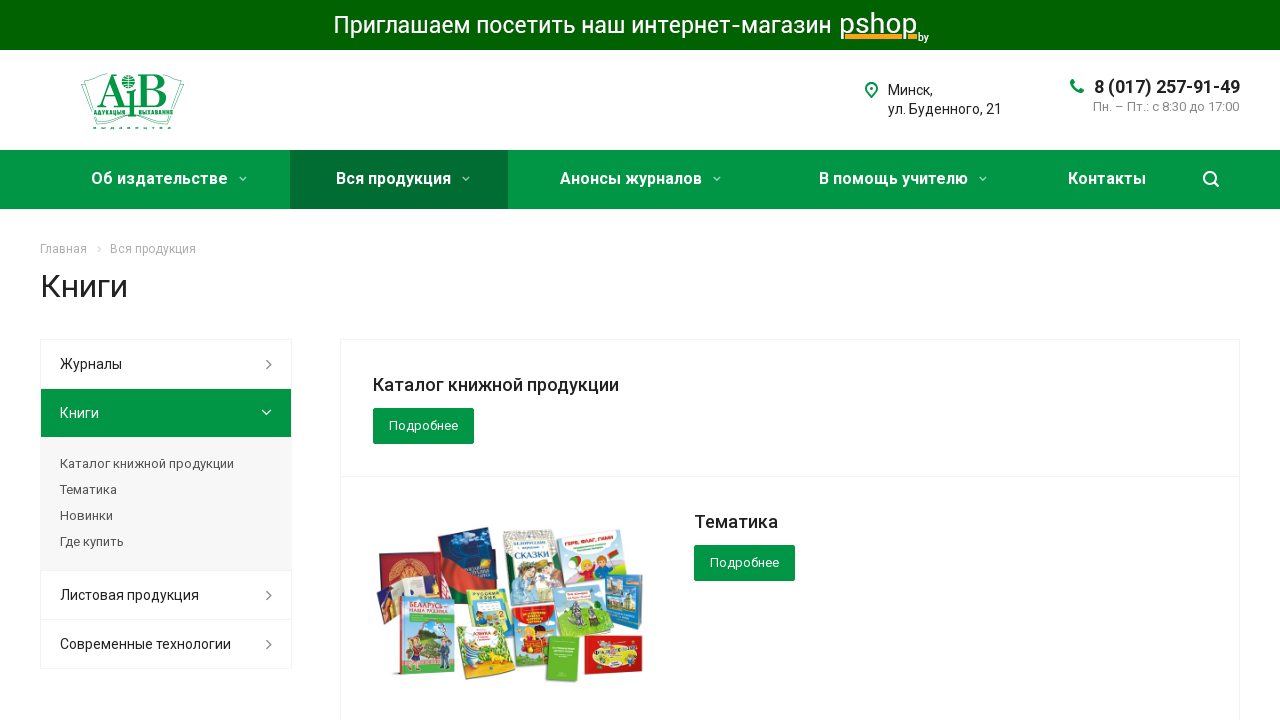

--- FILE ---
content_type: text/html; charset=UTF-8
request_url: https://p-shkola.by/services/knigi/
body_size: 40833
content:
<!DOCTYPE html>
<html xmlns="http://www.w3.org/1999/xhtml" xml:lang="ru" lang="ru" class="  ">
	<head>
						<title>Книги   - p-shkola.by</title>
		<meta name="viewport" content="initial-scale=1.0, width=device-width" />
		<meta name="HandheldFriendly" content="true" />
		<meta name="yes" content="yes" />
		<meta name="apple-mobile-web-app-status-bar-style" content="black" />
		<meta name="SKYPE_TOOLBAR" content="SKYPE_TOOLBAR_PARSER_COMPATIBLE" />
		<meta http-equiv="Content-Type" content="text/html; charset=UTF-8" />
<script type="text/javascript" data-skip-moving="true">(function(w, d) {var v = w.frameCacheVars = {'CACHE_MODE':'HTMLCACHE','storageBlocks':[],'dynamicBlocks':{'options-block':'d41d8cd98f00','g8YS48':'c99d48126a8a','basket-link1':'d41d8cd98f00','basket-link2':'d41d8cd98f00','footer-subscribe':'d41d8cd98f00','PpQW5T':'d41d8cd98f00'},'AUTO_UPDATE':true,'AUTO_UPDATE_TTL':'120','version':'2'};var inv = false;if (v.AUTO_UPDATE === false){if (v.AUTO_UPDATE_TTL && v.AUTO_UPDATE_TTL > 0){var lm = Date.parse(d.lastModified);if (!isNaN(lm)){var td = new Date().getTime();if ((lm + v.AUTO_UPDATE_TTL * 1000) >= td){w.frameRequestStart = false;w.preventAutoUpdate = true;return;}inv = true;}}else{w.frameRequestStart = false;w.preventAutoUpdate = true;return;}}var r = w.XMLHttpRequest ? new XMLHttpRequest() : (w.ActiveXObject ? new w.ActiveXObject("Microsoft.XMLHTTP") : null);if (!r) { return; }w.frameRequestStart = true;var m = v.CACHE_MODE; var l = w.location; var x = new Date().getTime();var q = "?bxrand=" + x + (l.search.length > 0 ? "&" + l.search.substring(1) : "");var u = l.protocol + "//" + l.host + l.pathname + q;r.open("GET", u, true);r.setRequestHeader("BX-ACTION-TYPE", "get_dynamic");r.setRequestHeader("X-Bitrix-Composite", "get_dynamic");r.setRequestHeader("BX-CACHE-MODE", m);r.setRequestHeader("BX-CACHE-BLOCKS", v.dynamicBlocks ? JSON.stringify(v.dynamicBlocks) : "");if (inv){r.setRequestHeader("BX-INVALIDATE-CACHE", "Y");}try { r.setRequestHeader("BX-REF", d.referrer || "");} catch(e) {}if (m === "APPCACHE"){r.setRequestHeader("BX-APPCACHE-PARAMS", JSON.stringify(v.PARAMS));r.setRequestHeader("BX-APPCACHE-URL", v.PAGE_URL ? v.PAGE_URL : "");}r.onreadystatechange = function() {if (r.readyState != 4) { return; }var a = r.getResponseHeader("BX-RAND");var b = w.BX && w.BX.frameCache ? w.BX.frameCache : false;if (a != x || !((r.status >= 200 && r.status < 300) || r.status === 304 || r.status === 1223 || r.status === 0)){var f = {error:true, reason:a!=x?"bad_rand":"bad_status", url:u, xhr:r, status:r.status};if (w.BX && w.BX.ready && b){BX.ready(function() {setTimeout(function(){BX.onCustomEvent("onFrameDataRequestFail", [f]);}, 0);});}w.frameRequestFail = f;return;}if (b){b.onFrameDataReceived(r.responseText);if (!w.frameUpdateInvoked){b.update(false);}w.frameUpdateInvoked = true;}else{w.frameDataString = r.responseText;}};r.send();var p = w.performance;if (p && p.addEventListener && p.getEntries && p.setResourceTimingBufferSize){var e = 'resourcetimingbufferfull';var h = function() {if (w.BX && w.BX.frameCache && w.BX.frameCache.frameDataInserted){p.removeEventListener(e, h);}else {p.setResourceTimingBufferSize(p.getEntries().length + 50);}};p.addEventListener(e, h);}})(window, document);</script>


<link href="https://fonts.googleapis.com/css?family=Roboto:300italic,400italic,500italic,700italic,400,300,500,700subset=latin,cyrillic-ext" type="text/css"  rel="stylesheet" />
<link href="/bitrix/templates/aspro-allcorp2/css/bootstrap.min.css?151498214788745" type="text/css"  data-template-style="true"  rel="stylesheet" />
<link href="/bitrix/templates/aspro-allcorp2/css/fonts/font-awesome/css/font-awesome.min.css?151498214731000" type="text/css"  data-template-style="true"  rel="stylesheet" />
<link href="/bitrix/templates/aspro-allcorp2/vendor/flexslider/flexslider.min.css?15149821473858" type="text/css"  data-template-style="true"  rel="stylesheet" />
<link href="/bitrix/templates/aspro-allcorp2/css/jquery.fancybox.min.css?15149821473213" type="text/css"  data-template-style="true"  rel="stylesheet" />
<link href="/bitrix/templates/aspro-allcorp2/css/theme-elements.min.css?15149821473471" type="text/css"  data-template-style="true"  rel="stylesheet" />
<link href="/bitrix/templates/aspro-allcorp2/css/theme-responsive.min.css?1514982147703" type="text/css"  data-template-style="true"  rel="stylesheet" />
<link href="/bitrix/templates/aspro-allcorp2/css/print.min.css?151498214710672" type="text/css"  data-template-style="true"  rel="stylesheet" />
<link href="/bitrix/templates/aspro-allcorp2/css/animation/animate.min.css?151498214752789" type="text/css"  data-template-style="true"  rel="stylesheet" />
<link href="/bitrix/templates/aspro-allcorp2/css/animation/animation_ext.min.css?15149821473791" type="text/css"  data-template-style="true"  rel="stylesheet" />
<link href="/bitrix/templates/aspro-allcorp2/css/h1-normal.min.css?1514982147147" type="text/css"  data-template-style="true"  rel="stylesheet" />
<link href="/bitrix/templates/.default/ajax/ajax.min.css?1682972028420" type="text/css"  data-template-style="true"  rel="stylesheet" />
<link href="/bitrix/templates/aspro-allcorp2/css/width-3.min.css?1514982147701" type="text/css"  data-template-style="true"  rel="stylesheet" />
<link href="/bitrix/templates/aspro-allcorp2/css/font-10.min.css?15149821472373" type="text/css"  data-template-style="true"  rel="stylesheet" />
<link href="/bitrix/templates/aspro-allcorp2/styles.css?158694084716415" type="text/css"  data-template-style="true"  rel="stylesheet" />
<link href="/bitrix/templates/aspro-allcorp2/template_styles.css?1593709856608489" type="text/css"  data-template-style="true"  rel="stylesheet" />
<link href="/bitrix/templates/aspro-allcorp2/css/responsive.min.css?151498214750744" type="text/css"  data-template-style="true"  rel="stylesheet" />
<link href="/bitrix/templates/aspro-allcorp2/themes/CUSTOM_s2/colors.min.css?169891566418907" type="text/css"  data-template-style="true"  rel="stylesheet" />
<link href="/bitrix/templates/aspro-allcorp2/bg_color/light/bgcolors.min.css?151498214754" type="text/css"  data-template-style="true"  rel="stylesheet" />
<link href="/bitrix/templates/aspro-allcorp2/css/custom.css?1514982147191" type="text/css"  data-template-style="true"  rel="stylesheet" />
<script type="text/javascript">if(!window.BX)window.BX={};if(!window.BX.message)window.BX.message=function(mess){if(typeof mess==='object'){for(let i in mess) {BX.message[i]=mess[i];} return true;}};</script>
<script type="text/javascript">(window.BX||top.BX).message({'JS_CORE_LOADING':'Загрузка...','JS_CORE_NO_DATA':'- Нет данных -','JS_CORE_WINDOW_CLOSE':'Закрыть','JS_CORE_WINDOW_EXPAND':'Развернуть','JS_CORE_WINDOW_NARROW':'Свернуть в окно','JS_CORE_WINDOW_SAVE':'Сохранить','JS_CORE_WINDOW_CANCEL':'Отменить','JS_CORE_WINDOW_CONTINUE':'Продолжить','JS_CORE_H':'ч','JS_CORE_M':'м','JS_CORE_S':'с','JSADM_AI_HIDE_EXTRA':'Скрыть лишние','JSADM_AI_ALL_NOTIF':'Показать все','JSADM_AUTH_REQ':'Требуется авторизация!','JS_CORE_WINDOW_AUTH':'Войти','JS_CORE_IMAGE_FULL':'Полный размер'});</script>

<script type="text/javascript" src="/bitrix/js/main/core/core.min.js?1733668201220366"></script>

<script>BX.setJSList(['/bitrix/js/main/core/core_ajax.js','/bitrix/js/main/core/core_promise.js','/bitrix/js/main/polyfill/promise/js/promise.js','/bitrix/js/main/loadext/loadext.js','/bitrix/js/main/loadext/extension.js','/bitrix/js/main/polyfill/promise/js/promise.js','/bitrix/js/main/polyfill/find/js/find.js','/bitrix/js/main/polyfill/includes/js/includes.js','/bitrix/js/main/polyfill/matches/js/matches.js','/bitrix/js/ui/polyfill/closest/js/closest.js','/bitrix/js/main/polyfill/fill/main.polyfill.fill.js','/bitrix/js/main/polyfill/find/js/find.js','/bitrix/js/main/polyfill/matches/js/matches.js','/bitrix/js/main/polyfill/core/dist/polyfill.bundle.js','/bitrix/js/main/core/core.js','/bitrix/js/main/polyfill/intersectionobserver/js/intersectionobserver.js','/bitrix/js/main/lazyload/dist/lazyload.bundle.js','/bitrix/js/main/polyfill/core/dist/polyfill.bundle.js','/bitrix/js/main/parambag/dist/parambag.bundle.js']);
</script>
<script type="text/javascript">(window.BX||top.BX).message({'pull_server_enabled':'N','pull_config_timestamp':'0','pull_guest_mode':'N','pull_guest_user_id':'0'});(window.BX||top.BX).message({'PULL_OLD_REVISION':'Для продолжения корректной работы с сайтом необходимо перезагрузить страницу.'});</script>
<script type="text/javascript">(window.BX||top.BX).message({'LANGUAGE_ID':'ru','FORMAT_DATE':'DD.MM.YYYY','FORMAT_DATETIME':'DD.MM.YYYY HH:MI:SS','COOKIE_PREFIX':'BITRIX_SM','SERVER_TZ_OFFSET':'10800','UTF_MODE':'Y','SITE_ID':'s2','SITE_DIR':'/'});</script>


<script type="text/javascript"  src="/bitrix/cache/js/s2/aspro-allcorp2/kernel_main/kernel_main_v1.js?1743684274152878"></script>
<script type="text/javascript" src="/bitrix/js/ui/dexie/dist/dexie3.bundle.min.js?168297407788295"></script>
<script type="text/javascript" src="/bitrix/js/main/core/core_ls.min.js?16829718047365"></script>
<script type="text/javascript" src="/bitrix/js/main/core/core_frame_cache.min.js?168297377711264"></script>
<script type="text/javascript" src="/bitrix/js/pull/protobuf/protobuf.min.js?168297181376433"></script>
<script type="text/javascript" src="/bitrix/js/pull/protobuf/model.min.js?168297181314190"></script>
<script type="text/javascript" src="/bitrix/js/rest/client/rest.client.min.js?16829718139240"></script>
<script type="text/javascript" src="/bitrix/js/pull/client/pull.client.min.js?173366823248309"></script>
<script type="text/javascript" src="/bitrix/js/main/jquery/jquery-2.2.4.min.js?168297411885578"></script>
<script type="text/javascript" src="/bitrix/js/main/ajax.min.js?168297179322194"></script>
<script type="text/javascript">BX.setJSList(['/bitrix/js/main/core/core_fx.js','/bitrix/js/main/pageobject/pageobject.js','/bitrix/js/main/core/core_window.js','/bitrix/js/main/session.js','/bitrix/js/main/date/main.date.js','/bitrix/js/main/core/core_date.js','/bitrix/js/main/utils.js','/bitrix/templates/aspro-allcorp2/js/jquery.actual.min.js','/bitrix/templates/aspro-allcorp2/js/jquery.fancybox.js','/bitrix/templates/aspro-allcorp2/vendor/jquery.easing.js','/bitrix/templates/aspro-allcorp2/vendor/jquery.appear.js','/bitrix/templates/aspro-allcorp2/vendor/jquery.cookie.js','/bitrix/templates/aspro-allcorp2/vendor/bootstrap.js','/bitrix/templates/aspro-allcorp2/vendor/flexslider/jquery.flexslider.js','/bitrix/templates/aspro-allcorp2/vendor/jquery.validate.min.js','/bitrix/templates/aspro-allcorp2/js/jquery.uniform.min.js','/bitrix/templates/aspro-allcorp2/js/jqModal.js','/bitrix/templates/aspro-allcorp2/js/detectmobilebrowser.js','/bitrix/templates/aspro-allcorp2/js/matchMedia.js','/bitrix/templates/aspro-allcorp2/js/jquery.alphanumeric.js','/bitrix/templates/aspro-allcorp2/js/jquery.mobile.custom.touch.min.js','/bitrix/templates/aspro-allcorp2/js/general.js','/bitrix/templates/aspro-allcorp2/js/custom.js','/bitrix/components/bitrix/search.title/script.js','/bitrix/templates/aspro-allcorp2/components/bitrix/search.title/fixed/script.js','/bitrix/templates/aspro-allcorp2/js/jquery.inputmask.bundle.min.js','/bitrix/templates/aspro-allcorp2/components/bitrix/subscribe.edit/footer2/script.js']);</script>
<script type="text/javascript">
					(function () {
						"use strict";

						var counter = function ()
						{
							var cookie = (function (name) {
								var parts = ("; " + document.cookie).split("; " + name + "=");
								if (parts.length == 2) {
									try {return JSON.parse(decodeURIComponent(parts.pop().split(";").shift()));}
									catch (e) {}
								}
							})("BITRIX_CONVERSION_CONTEXT_s2");

							if (cookie && cookie.EXPIRE >= BX.message("SERVER_TIME"))
								return;

							var request = new XMLHttpRequest();
							request.open("POST", "/bitrix/tools/conversion/ajax_counter.php", true);
							request.setRequestHeader("Content-type", "application/x-www-form-urlencoded");
							request.send(
								"SITE_ID="+encodeURIComponent("s2")+
								"&sessid="+encodeURIComponent(BX.bitrix_sessid())+
								"&HTTP_REFERER="+encodeURIComponent(document.referrer)
							);
						};

						if (window.frameRequestStart === true)
							BX.addCustomEvent("onFrameDataReceived", counter);
						else
							BX.ready(counter);
					})();
				</script>
<script>BX.message({'JS_REQUIRED':'Заполните это поле!','JS_FORMAT':'Неверный формат!','JS_FILE_EXT':'Недопустимое расширение файла!','JS_PASSWORD_COPY':'Пароли не совпадают!','JS_PASSWORD_LENGTH':'Минимум 6 символов!','JS_ERROR':'Неверно заполнено поле!','JS_FILE_SIZE':'Максимальный размер 5мб!','JS_FILE_BUTTON_NAME':'Выберите файл','JS_FILE_DEFAULT':'Файл не найден','JS_DATE':'Некорректная дата!','JS_DATETIME':'Некорректная дата/время!','JS_REQUIRED_LICENSES':'Согласитесь с условиями','S_CALLBACK':'Заказать звонок','S_QUESTION':'Задать вопрос','S_ASK_QUESTION':'Задать вопрос','ERROR_INCLUDE_MODULE_DIGITAL_TITLE':'Ошибка подключения модуля &laquo;Аспро: Digital-компания&raquo;','ERROR_INCLUDE_MODULE_DIGITAL_TEXT':'Ошибка подключения модуля &laquo;Аспро: Digital-компания&raquo;.<br />Пожалуйста установите модуль и повторите попытку','S_SERVICES':'Наши услуги','S_SERVICES_SHORT':'Услуги','S_TO_ALL_SERVICES':'Все услуги','S_CATALOG':'Каталог товаров','S_CATALOG_SHORT':'Каталог','S_TO_ALL_CATALOG':'Весь каталог','S_CATALOG_FAVORITES':'Наши товары','S_CATALOG_FAVORITES_SHORT':'Товары','S_NEWS':'Новости','S_TO_ALL_NEWS':'Все новости','S_COMPANY':'О компании','S_OTHER':'Прочее','S_CONTENT':'Контент','T_JS_ARTICLE':'Артикул: ','T_JS_NAME':'Наименование: ','T_JS_PRICE':'Цена: ','T_JS_QUANTITY':'Количество: ','T_JS_SUMM':'Сумма: ','FANCY_CLOSE':'Закрыть','FANCY_NEXT':'Вперед','FANCY_PREV':'Назад','CUSTOM_COLOR_CHOOSE':'Выбрать','CUSTOM_COLOR_CANCEL':'Отмена','S_MOBILE_MENU':'Меню','DIGITAL_T_MENU_BACK':'Назад','DIGITAL_T_MENU_CALLBACK':'Обратная связь','DIGITAL_T_MENU_CONTACTS_TITLE':'Будьте на связи','TITLE_BASKET':'В корзине товаров на #SUMM#','BASKET_SUMM':'#SUMM#','EMPTY_BASKET':'Корзина пуста','TITLE_BASKET_EMPTY':'Корзина пуста','BASKET':'Корзина','SEARCH_TITLE':'Поиск','SOCIAL_TITLE':'Оставайтесь на связи','LOGIN':'Войти','MY_CABINET':'Мой кабинет','SUBSCRIBE_TITLE':'Будьте всегда в курсе','HEADER_SCHEDULE':'Время работы','SEO_TEXT':'SEO описание','COMPANY_IMG':'Картинка компании','COMPANY_TEXT':'Описание компании','JS_RECAPTCHA_ERROR':'Пройдите проверку','JS_PROCESSING_ERROR':'Согласитесь с условиями!','CONFIG_SAVE_SUCCESS':'Настройки сохранены','CONFIG_SAVE_FAIL':'Ошибка сохранения настроек','RELOAD_PAGE':'Обновить страницу','REFRESH':'Поменять картинку','RECAPTCHA_TEXT':'Подтвердите, что вы не робот'})</script>
<link rel="shortcut icon" href="/favicon.ico?1682971497" type="image/x-icon" />
<link rel="apple-touch-icon" sizes="180x180" href="/upload/CAllcorp2/1b8/1b850c47105b5c90fb0dc2a5d425be2a.jpg" />
<meta property="og:image" content="/upload/iblock/bd0/bd0f50b9d08c7c1c8e48c8e7311b42e6.jpg" />
<link rel="image_src" href="/upload/iblock/bd0/bd0f50b9d08c7c1c8e48c8e7311b42e6.jpg"  />
<meta property="og:title" content="Книги   - p-shkola.by" />
<meta property="og:type" content="website" />
<meta property="og:url" content="/services/knigi/" />



<script type="text/javascript"  src="/bitrix/cache/js/s2/aspro-allcorp2/template_25eddbfbe748f215ccacfc7d079649b9/template_25eddbfbe748f215ccacfc7d079649b9_v1.js?1742376464337724"></script>
<script type="text/javascript"  src="/bitrix/cache/js/s2/aspro-allcorp2/default_96d385512b43ac3ff6951899d3bf4d22/default_96d385512b43ac3ff6951899d3bf4d22_v1.js?1742376464494"></script>
<script type="text/javascript">var _ba = _ba || []; _ba.push(["aid", "85b00961f74df318ebf5a4c2857c4771"]); _ba.push(["host", "p-shkola.by"]); (function() {var ba = document.createElement("script"); ba.type = "text/javascript"; ba.async = true;ba.src = (document.location.protocol == "https:" ? "https://" : "http://") + "bitrix.info/ba.js";var s = document.getElementsByTagName("script")[0];s.parentNode.insertBefore(ba, s);})();</script>


				<!-- Global site tag (gtag.js) - Google Analytics -->
<script async src="https://www.googletagmanager.com/gtag/js?id=UA-163689220-1"></script>
<script>
  window.dataLayer = window.dataLayer || [];
  function gtag(){dataLayer.push(arguments);}
  gtag('js', new Date());

  gtag('config', 'UA-163689220-1');
</script>
	</head>

	<body class=" header_nopacity header_fill_colored side_left all_title_2 mheader-v2 footer-v3 fill_bg_n header-v1 title-v1 with_phones">
		<div id="panel"></div>

		
				<script type='text/javascript'>
		var arBasketItems = {};
		var arAllcorp2Options = ({
			'SITE_DIR' : '/',
			'SITE_ID' : 's2',
			'SITE_TEMPLATE_PATH' : '/bitrix/templates/aspro-allcorp2',
			'THEME' : ({
				'THEME_SWITCHER' : 'N',
				'BASE_COLOR' : 'CUSTOM',
				'BASE_COLOR_CUSTOM' : '019645',
				'LOGO_IMAGE' : '/upload/CAllcorp2/962/962a75c101f8bc16497726c85c1286ec.png',
				'LOGO_IMAGE_LIGHT' : '',
				'TOP_MENU' : '',
				'TOP_MENU_FIXED' : 'Y',
				'COLORED_LOGO' : 'N',
				'SIDE_MENU' : 'LEFT',
				'SCROLLTOTOP_TYPE' : 'RECT_COLOR',
				'SCROLLTOTOP_POSITION' : 'PADDING',
				'CAPTCHA_FORM_TYPE' : 'Y',
				'PHONE_MASK' : '+375 (99) 999-99-99',
				'VALIDATE_PHONE_MASK' : '^[+]375 [(][0-9]{2}[)] [0-9]{3}[-][0-9]{2}[-][0-9]{2}$',
				'DATE_MASK' : 'd.m.y',
				'DATE_PLACEHOLDER' : 'дд.мм.гггг',
				'VALIDATE_DATE_MASK' : '^[0-9]{1,2}\.[0-9]{1,2}\.[0-9]{4}$',
				'DATETIME_MASK' : 'd.m.y h:s',
				'DATETIME_PLACEHOLDER' : 'дд.мм.гггг чч:мм',
				'VALIDATE_DATETIME_MASK' : '^[0-9]{1,2}\.[0-9]{1,2}\.[0-9]{4} [0-9]{1,2}\:[0-9]{1,2}$',
				'VALIDATE_FILE_EXT' : 'png|jpg|jpeg|gif|doc|docx|xls|xlsx|txt|pdf|odt|rtf|exe',
				'SOCIAL_VK' : 'https://vk.com/rukzachok1',
				'SOCIAL_FACEBOOK' : 'https://www.facebook.com/pshkola.official/',
				'SOCIAL_TWITTER' : '',
				'SOCIAL_YOUTUBE' : 'https://www.youtube.com/user/pshkola',
				'SOCIAL_ODNOKLASSNIKI' : '',
				'SOCIAL_GOOGLEPLUS' : '',
				'BANNER_WIDTH' : '',
				'TEASERS_INDEX' : 'N',
				'CATALOG_INDEX' : 'N',
				'PORTFOLIO_INDEX' : 'N',
				'INSTAGRAMM_INDEX' : 'N',
				'BIGBANNER_ANIMATIONTYPE' : 'SLIDE_HORIZONTAL',
				'BIGBANNER_SLIDESSHOWSPEED' : '5000',
				'BIGBANNER_ANIMATIONSPEED' : '600',
				'PARTNERSBANNER_SLIDESSHOWSPEED' : '5000',
				'PARTNERSBANNER_ANIMATIONSPEED' : '600',
				'ORDER_VIEW' : 'N',
				'ORDER_BASKET_VIEW' : 'FLY',
				'URL_BASKET_SECTION' : '/cart/',
				'URL_ORDER_SECTION' : '/cart/order/',
				'PAGE_WIDTH' : '3',
				'PAGE_CONTACTS' : '1',
				'CATALOG_BLOCK_TYPE' : 'catalog_table',
				'HEADER_TYPE' : '1',
				'HEADER_TOP_LINE' : '',
				'HEADER_FIXED' : '2',
				'HEADER_MOBILE' : '2',
				'HEADER_MOBILE_MENU' : '1',
				'HEADER_MOBILE_MENU_SHOW_TYPE' : '',
				'TYPE_SEARCH' : 'fixed',
				'PAGE_TITLE' : '1',
				'INDEX_TYPE' : 'index2',
				'FOOTER_TYPE' : '3',
				'FOOTER_TYPE' : '3',
				'PRINT_BUTTON' : 'N',
				'SHOW_SMARTFILTER' : 'Y',
				'LICENCE_CHECKED' : 'N',
				'FILTER_VIEW' : 'VERTICAL',
				'YA_GOLAS' : 'N',
				'YA_COUNTER_ID' : '50933573',
				'USE_FORMS_GOALS' : 'COMMON',
				'USE_SALE_GOALS' : 'Y',
				'USE_DEBUG_GOALS' : 'N',
				'IS_BASKET_PAGE' : '',
				'IS_ORDER_PAGE' : '',
			})
		});
		</script>
		<div id="bxdynamic_options-block_start" style="display:none"></div><div id="bxdynamic_options-block_end" style="display:none"></div>				<div id="bxdynamic_g8YS48_start" style="display:none"></div>



<div id="bxdynamic_g8YS48_end" style="display:none"></div>		


		

	
						<div class="banner CROP TOP_HEADER hidden-sm hidden-xs"  style=" background:#006200;" id="bx_3218110189_1011">		
							<a href="https://www.pshop.by" target="_blank">
							<img src="/upload/iblock/23f/02e404ba2075a97e3ecd3606b49c7cbf.jpg" alt="pshop.by" title="pshop.by" class="" />
							</a>
					</div>
			<div class="visible-lg visible-md title-v1">
			<header class="header_1 long">
	<div class="logo_and_menu-row">
		<div class="logo-row">
			<div class="maxwidth-theme">
								<div class="logo-block paddings pull-left">
					<div class="logo">
						<a href="/"><img src="/upload/CAllcorp2/962/962a75c101f8bc16497726c85c1286ec.png" alt="p-shkola.by" title="p-shkola.by" /></a>					</div>
				</div>
													<div class="col-md-2 visible-lg nopadding-right slogan">
						<div class="top-description">
							<div>
								<div style="width: 550px;padding-top: 13.5px;text-align: left;">
	<br>
</div>
 <br>							</div>
						</div>
					</div>
												<div class="right-icons pull-right">
					<div class="phone-block with_btn">
																			<div class="inner-table-block p-block">
																<div class="phone big">
								<i class="svg inline  svg-inline-phone colored" aria-hidden="true" ><svg xmlns="http://www.w3.org/2000/svg" width="14" height="14" viewBox="0 0 14 14">
  <defs>
    <style>
      .pcls-1 {
        fill: #222;
        fill-rule: evenodd;
      }
    </style>
  </defs>
  <path class="pcls-1" d="M14,11.052a0.5,0.5,0,0,0-.03-0.209,1.758,1.758,0,0,0-.756-0.527C12.65,10,12.073,9.69,11.515,9.363a2.047,2.047,0,0,0-.886-0.457c-0.607,0-1.493,1.8-2.031,1.8a2.138,2.138,0,0,1-.856-0.388A9.894,9.894,0,0,1,3.672,6.253,2.134,2.134,0,0,1,3.283,5.4c0-.536,1.8-1.421,1.8-2.027a2.045,2.045,0,0,0-.458-0.885C4.3,1.932,3.99,1.355,3.672.789A1.755,1.755,0,0,0,3.144.034,0.5,0.5,0,0,0,2.935,0,4.427,4.427,0,0,0,1.551.312,2.62,2.62,0,0,0,.5,1.524,3.789,3.789,0,0,0-.011,3.372a7.644,7.644,0,0,0,.687,2.6A9.291,9.291,0,0,0,1.5,7.714a16.783,16.783,0,0,0,4.778,4.769,9.283,9.283,0,0,0,1.742.825,7.673,7.673,0,0,0,2.608.686,3.805,3.805,0,0,0,1.851-.507,2.62,2.62,0,0,0,1.214-1.052A4.418,4.418,0,0,0,14,11.052Z"/>
</svg>
</i>				
				<a href="tel:80172579149">8 (017) 257-91-49</a>
							</div>
												<div class="schedule">
									<div>
	 Пн. – Пт.: с 8:30 до 17:00<br>
</div>
 <br>								</div>
							</div>
																	</div>
				</div>
													<div class="col-md-2 pull-right">
						<div class="inner-table-block address">
							<div>
								<i class="svg inline  svg-inline-address colored" aria-hidden="true" ><svg xmlns="http://www.w3.org/2000/svg" width="13" height="16" viewBox="0 0 13 16">
  <defs>
    <style>
      .cls-1 {
        fill-rule: evenodd;
      }
    </style>
  </defs>
  <path data-name="Ellipse 74 copy" class="cls-1" d="M763.9,42.916h0.03L759,49h-1l-4.933-6.084h0.03a6.262,6.262,0,0,1-1.1-3.541,6.5,6.5,0,0,1,13,0A6.262,6.262,0,0,1,763.9,42.916ZM758.5,35a4.5,4.5,0,0,0-3.741,7h-0.012l3.542,4.447h0.422L762.289,42H762.24A4.5,4.5,0,0,0,758.5,35Zm0,6a1.5,1.5,0,1,1,1.5-1.5A1.5,1.5,0,0,1,758.5,41Z" transform="translate(-752 -33)"/>
</svg>
</i>								<div>
									Минск, <br>
 ул. Буденного, 21								</div>
							</div>
						</div>
					</div>
							</div>
		</div>	</div>
		<div class="menu-row with-color bgcolored colored_all sliced">
		<div class="maxwidth-theme">
			<div class="col-md-12">
				<div class="right-icons pull-right">
										<div class="pull-right">
						<div class="wrap_icon inner-table-block">
							<button class="inline-search-show twosmallfont" title="Поиск">
								<i class="svg inline  svg-inline-search" aria-hidden="true" ><svg xmlns="http://www.w3.org/2000/svg" width="16" height="16" viewBox="0 0 16 16">
  <defs>
    <style>
      .stcls-1 {
        fill: #222;
        fill-rule: evenodd;
      }
    </style>
  </defs>
  <path class="stcls-1" d="M15.644,15.644a1.164,1.164,0,0,1-1.646,0l-2.95-2.95a7.036,7.036,0,1,1,1.645-1.645L15.644,14A1.164,1.164,0,0,1,15.644,15.644ZM7,2a5,5,0,1,0,5,5A5,5,0,0,0,7,2Z"/>
</svg>
</i>							</button>
						</div>
					</div>
									</div>
				<div class="menu-only">
					<nav class="mega-menu sliced">
							<div class="table-menu catalog_icons_Y">
		<div class="marker-nav"></div>
		<table>
			<tr>
																			<td class="menu-item unvisible dropdown">
						<div class="wrap">
							<a class="dropdown-toggle" href="/company/">
								Об издательстве								<i class="fa fa-angle-down"></i>
								<div class="line-wrapper"><span class="line"></span></div>
							</a>
															<span class="tail"></span>
								<ul class="dropdown-menu">
																																							<li class=" count_4  ">
																						<a href="/company/index.php" title="Об издательстве">Об издательстве</a>
																					</li>
																																							<li class=" count_4  ">
																						<a href="/company/history/" title="История">История</a>
																					</li>
																																							<li class=" count_4  ">
																						<a href="/company/novosti/" title="Новости">Новости</a>
																					</li>
																																							<li class=" count_4  ">
																						<a href="/company/reviews/" title="Отзывы">Отзывы</a>
																					</li>
																																							<li class=" count_4  ">
																						<a href="/company/reklama2" title="Реклама">Реклама</a>
																					</li>
																																							<li class=" count_4  ">
																						<a href="/company/requisites/" title="Реквизиты">Реквизиты</a>
																					</li>
																																							<li class=" count_4  ">
																						<a href="/company/partners/" title="Партнеры">Партнеры</a>
																					</li>
																	</ul>
													</div>
					</td>
																			<td class="menu-item unvisible dropdown active">
						<div class="wrap">
							<a class="dropdown-toggle" href="/services/">
								Вся продукция								<i class="fa fa-angle-down"></i>
								<div class="line-wrapper"><span class="line"></span></div>
							</a>
															<span class="tail"></span>
								<ul class="dropdown-menu">
																																							<li class="dropdown-submenu count_4  has_img">
																						<a href="/services/zhurnaly/" title="Журналы">Журналы<span class="arrow"><i></i></span></a>
																																			<ul class="dropdown-menu toggle_menu">
																																									<li class="  ">
															<a href="/services/zhurnaly/detskie-zhurnaly/" title="Детские журналы">Детские журналы</a>
																													</li>
																																									<li class="  ">
															<a href="/services/zhurnaly/nauchno-metodicheskie-zhurnaly/" title="Научно-методические журналы">Научно-методические журналы</a>
																													</li>
																																									<li class="  ">
															<a href="/services/zhurnaly/gde-i-kak-podpisatsya/" title="Как подписаться">Как подписаться</a>
																													</li>
																																									<li class="  ">
															<a href="/services/zhurnaly/gde-kupity/" title="Где купить">Где купить</a>
																													</li>
																																						</ul>
																					</li>
																																							<li class="dropdown-submenu count_4 active has_img">
																						<a href="/services/knigi/" title="Книги  ">Книги  <span class="arrow"><i></i></span></a>
																																			<ul class="dropdown-menu toggle_menu">
																																									<li class="  ">
															<a href="/services/knigi/skachat-katalog/" title="Каталог книжной продукции">Каталог книжной продукции</a>
																													</li>
																																									<li class="  ">
															<a href="/services/knigi/tematika/" title="Тематика">Тематика</a>
																													</li>
																																									<li class="  ">
															<a href="/services/knigi/novinki/" title="Новинки">Новинки</a>
																													</li>
																																									<li class="  ">
															<a href="/services/knigi/gde-kupit2/" title="Где купить">Где купить</a>
																													</li>
																																						</ul>
																					</li>
																																							<li class="dropdown-submenu count_4  has_img">
																						<a href="/services/listovaya-produktsiya/" title="Листовая продукция">Листовая продукция<span class="arrow"><i></i></span></a>
																																			<ul class="dropdown-menu toggle_menu">
																																									<li class="  ">
															<a href="/services/listovaya-produktsiya/katalog-detskiy/" title="Каталог для начальной школы">Каталог для начальной школы</a>
																													</li>
																																									<li class="  ">
															<a href="/services/listovaya-produktsiya/novinki1/" title="Новинки">Новинки</a>
																													</li>
																																									<li class="  ">
															<a href="/services/listovaya-produktsiya/tematika1/" title="Тематика">Тематика</a>
																													</li>
																																									<li class="  ">
															<a href="/services/listovaya-produktsiya/gde-kupit1/" title="Где купить">Где купить</a>
																													</li>
																																						</ul>
																					</li>
																																							<li class="dropdown-submenu count_4  has_img">
																						<a href="/services/tekhnologii/" title="Современные технологии">Современные технологии<span class="arrow"><i></i></span></a>
																																			<ul class="dropdown-menu toggle_menu">
																																									<li class="  ">
															<a href="/services/tekhnologii/izdaniya-s-nakleykami/" title="Издания с наклейками">Издания с наклейками</a>
																													</li>
																																									<li class="  ">
															<a href="/services/tekhnologii/ar/" title="Технология дополненной реальности">Технология дополненной реальности</a>
																													</li>
																																									<li class="  ">
															<a href="/services/tekhnologii/multimediynye-tekhnologii/" title="Мультимедийные технологии">Мультимедийные технологии</a>
																													</li>
																																						</ul>
																					</li>
																	</ul>
													</div>
					</td>
																			<td class="menu-item unvisible dropdown">
						<div class="wrap">
							<a class="dropdown-toggle" href="/projects/">
								Анонсы журналов								<i class="fa fa-angle-down"></i>
								<div class="line-wrapper"><span class="line"></span></div>
							</a>
															<span class="tail"></span>
								<ul class="dropdown-menu">
																																							<li class=" count_4  ">
																						<a href="/projects/belaruski-gistarychny-chasopis/" title="Беларускі гістарычны часопіс">Беларускі гістарычны часопіс</a>
																					</li>
																																							<li class=" count_4  ">
																						<a href="/projects/vykhavanne-i-dadatkovaya-adukatsyya/" title="Выхаванне і дадатковая адукацыя">Выхаванне і дадатковая адукацыя</a>
																					</li>
																																							<li class=" count_4  ">
																						<a href="/projects/dialog/" title="Диалог">Диалог</a>
																					</li>
																																							<li class=" count_4  ">
																						<a href="/projects/otlichnik-seriya-1-klass/" title="Отличник 1 класс">Отличник 1 класс</a>
																					</li>
																																							<li class=" count_4  ">
																						<a href="/projects/otlichnik-2-3-4-klass/" title="Отличник 2, 3, 4 класс">Отличник 2, 3, 4 класс</a>
																					</li>
																																							<li class=" count_4  has_img">
																						<a href="/projects/pachatkovaya-shkola-/" title="Пачатковая школа">Пачатковая школа</a>
																					</li>
																																							<li class=" count_4  ">
																						<a href="/projects/ryukzachishka/" title="Рюкзачишка (с наклейками)">Рюкзачишка (с наклейками)</a>
																					</li>
																																							<li class=" count_4  ">
																						<a href="/projects/ryukzachishkiny-propisi/" title="Рюкзачишкины прописи">Рюкзачишкины прописи</a>
																					</li>
																																							<li class=" count_4  has_img">
																						<a href="/projects/ryukzachok/" title="Рюкзачок">Рюкзачок</a>
																					</li>
																																							<li class=" count_4  ">
																						<a href="/projects/ryukzachok-vesyelyy-zoopark/" title="Рюкзачок. Весёлый зоопарк (с наклейками)">Рюкзачок. Весёлый зоопарк (с наклейками)</a>
																					</li>
																																							<li class=" count_4  ">
																						<a href="/projects/ryukzachok-mir-puteshestviy/" title="Рюкзачок. Мир путешествий">Рюкзачок. Мир путешествий</a>
																					</li>
																																							<li class=" count_4  ">
																						<a href="/projects/topa/" title="Топа">Топа</a>
																					</li>
																																							<li class=" count_4  ">
																						<a href="/projects/topa-vyrezalochka/" title="Топа. Вырезалочка">Топа. Вырезалочка</a>
																					</li>
																																							<li class=" count_4  ">
																						<a href="/projects/yunyy-tekhnik-i-izobretatel/" title="Юный техник и изобретатель">Юный техник и изобретатель</a>
																					</li>
																																							<li class=" count_4  ">
																						<a href="/projects/ya-sam/" title="Я сам!">Я сам!</a>
																					</li>
																	</ul>
													</div>
					</td>
																			<td class="menu-item unvisible dropdown">
						<div class="wrap">
							<a class="dropdown-toggle" href="/timetable/">
								В помощь учителю								<i class="fa fa-angle-down"></i>
								<div class="line-wrapper"><span class="line"></span></div>
							</a>
															<span class="tail"></span>
								<ul class="dropdown-menu">
																																							<li class=" count_4  ">
																						<a href="" title=""></a>
																					</li>
																																							<li class=" count_4  has_img">
																						<a href="/timetable/rubryka-navukovy-partal-chasopis-pachatkova-shkola/" title="Научный портал">Научный портал</a>
																					</li>
																																							<li class="dropdown-submenu count_4  ">
																						<a href="/timetable/novae-zmestse-pachatkovay-adukatsyi/" title="Новае ў змесце пачатковай адукацыі">Новае ў змесце пачатковай адукацыі<span class="arrow"><i></i></span></a>
																																			<ul class="dropdown-menu toggle_menu">
																																									<li class="  ">
															<a href="/timetable/novae-zmestse-pachatkovay-adukatsyi/dyyagnastychnyya-materyyaly-na-rokakh-belaruskay-movy-iii-klase/" title="Дыягнастычныя матэрыялы на ўроках беларускай мовы ў III класе">Дыягнастычныя матэрыялы на ўроках беларускай мовы ў III класе</a>
																													</li>
																																									<li class="  ">
															<a href="/timetable/novae-zmestse-pachatkovay-adukatsyi/formirovanie-u-mladshikh-shkolnikov-sposobnosti-k-tselepolaganiyu-na-urokakh-po-uchebnomu-predmetu-ch/" title="Формирование у младших школьников способности к целеполаганию на уроках по учебному предмету «Человек и мир»">Формирование у младших школьников способности к целеполаганию на уроках по учебному предмету «Человек и мир»</a>
																													</li>
																																									<li class="  ">
															<a href="/timetable/novae-zmestse-pachatkovay-adukatsyi/farmiravanne-asobasnykh-i-metapradmetnykh-kampetentsyy-vuchnya-iii-klasa-pratsese-navuchannya-i-paza%201/" title="Фарміраванне асобасных і метапрадметных кампетэнцый вучняў ІІІ класа ў працэсе навучання і пазакласнай дзейнасці па вучэбным прадмеце “Беларуская мова” (Заканчэнне. Пачатак у № 5.)  ">Фарміраванне асобасных і метапрадметных кампетэнцый вучняў ІІІ класа ў працэсе навучання і пазакласнай дзейнасці па вучэбным прадмеце “Беларуская мова” (Заканчэнне. Пачатак у № 5.)  </a>
																													</li>
																																									<li class="  ">
															<a href="/timetable/novae-zmestse-pachatkovay-adukatsyi/formirovanie-universalnykh-uchebnykh-deystviy-na-urokakh-matematiki-okonchanie-nachalo-v-4-5-/" title="Формирование универсальных учебных действий на уроках математики (Окончание. Начало в № 4, 5.) ">Формирование универсальных учебных действий на уроках математики (Окончание. Начало в № 4, 5.) </a>
																													</li>
																																									<li class="  ">
															<a href="/timetable/novae-zmestse-pachatkovay-adukatsyi/farmiravanne-asobasnykh-i-metapradmetnykh-kampetentsyy-vuchnya-iii-klasa-pratsese-navuchannya-i-paza/" title="Фарміраванне асобасных і метапрадметных кампетэнцый вучняў ІІІ класа ў працэсе навучання і пазакласнай дзейнасці па вучэбным прадмеце “Беларуская мова”">Фарміраванне асобасных і метапрадметных кампетэнцый вучняў ІІІ класа ў працэсе навучання і пазакласнай дзейнасці па вучэбным прадмеце “Беларуская мова”</a>
																													</li>
																																									<li class="  ">
															<a href="/timetable/novae-zmestse-pachatkovay-adukatsyi/formirovanie-universalnykh-uchebnykh-deystviy-na-urokakh-matematiki-prodolzhenie-nachalo-v-4-/" title="Формирование универсальных учебных действий на уроках математики (Продолжение. Начало в № 4.)">Формирование универсальных учебных действий на уроках математики (Продолжение. Начало в № 4.)</a>
																													</li>
																																									<li class="  ">
															<a href="/timetable/novae-zmestse-pachatkovay-adukatsyi/ispolzovanie-didakticheskikh-igr-i-tvorcheskikh-proektov-na-urokakh-izobrazitelnogo-iskusstva/" title="Использование дидактических игр и творческих проектов на уроках изобразительного искусства">Использование дидактических игр и творческих проектов на уроках изобразительного искусства</a>
																													</li>
																																									<li class="  ">
															<a href="/timetable/novae-zmestse-pachatkovay-adukatsyi/formirovanie-universalnykh-uchebnykh-deystviy-na-urokakh-matematiki/" title="Формирование универсальных учебных действий на уроках математики">Формирование универсальных учебных действий на уроках математики</a>
																													</li>
																																									<li class="  ">
															<a href="/timetable/novae-zmestse-pachatkovay-adukatsyi/farmiravanne-niversalnykh-vuchebnykh-dzeyannya-srodkami-vuchebnaga-pradmeta-chalavek-i-svet-maya-rad%201/" title="Фарміраванне ўніверсальных вучэбных дзеянняў сродкамі вучэбнага прадмета “Чалавек і свет. Мая Радзіма — Беларусь”">Фарміраванне ўніверсальных вучэбных дзеянняў сродкамі вучэбнага прадмета “Чалавек і свет. Мая Радзіма — Беларусь”</a>
																													</li>
																																									<li class="  ">
															<a href="/timetable/novae-zmestse-pachatkovay-adukatsyi/formirovanie-khudozhestvenno-obraznogo-myshleniya-uchashchikhsya-cherez-ispolzovanie-didakticheskikh/" title="Формирование художественно-образного мышления учащихся через использование дидактических заданий на уроках изобразительного искусства">Формирование художественно-образного мышления учащихся через использование дидактических заданий на уроках изобразительного искусства</a>
																													</li>
																																									<li class="collapsed  ">
															<a href="/timetable/novae-zmestse-pachatkovay-adukatsyi/farmiravanne-niversalnykh-vuchebnykh-dzeyannya-srodkami-vuchebnaga-pradmeta-chalavek-i-svet-maya-rad/" title="Фарміраванне ўніверсальных вучэбных дзеянняў сродкамі вучэбнага прадмета “Чалавек і свет. Мая Радзіма — Беларусь”">Фарміраванне ўніверсальных вучэбных дзеянняў сродкамі вучэбнага прадмета “Чалавек і свет. Мая Радзіма — Беларусь”</a>
																													</li>
																																									<li class="collapsed  ">
															<a href="/timetable/novae-zmestse-pachatkovay-adukatsyi/farmiravanne-regulyaty-nykh-vuchebnykh-dzeyannya-na-rokakh-belaruskay-movy/" title="Фарміраванне рэгулятыўных вучэбных дзеянняў на ўроках беларускай мовы">Фарміраванне рэгулятыўных вучэбных дзеянняў на ўроках беларускай мовы</a>
																													</li>
																																									<li class="collapsed  ">
															<a href="/timetable/novae-zmestse-pachatkovay-adukatsyi/otsenka-sformirovannosti-metapredmetnykh-rezultatov-uchashchikhsya-iv-klassa-na-primere-diagnostiche/" title="Оценка сформированности метапредметных результатов учащихся IV класса (на примере диагностического теста по русскому языку)">Оценка сформированности метапредметных результатов учащихся IV класса (на примере диагностического теста по русскому языку)</a>
																													</li>
																																									<li class="collapsed  ">
															<a href="/timetable/novae-zmestse-pachatkovay-adukatsyi/dyyagnostyka-sfarmiravanastsi-pradmetnykh-metapradmetnykh-i-asobasnykh-kampetentsyy-vuchnya-na-rokakh/" title="Дыягностыка сфарміраванасці прадметных, метапрадметных і асобасных кампетэнцый вучняў на ўроках навучання грамаце">Дыягностыка сфарміраванасці прадметных, метапрадметных і асобасных кампетэнцый вучняў на ўроках навучання грамаце</a>
																													</li>
																																									<li class="collapsed  ">
															<a href="/timetable/novae-zmestse-pachatkovay-adukatsyi/diagnosticheskie-materialy-na-urokakh-fizicheskoy-kultury-i-zdorovya/" title="Диагностические материалы на уроках физической культуры и здоровья">Диагностические материалы на уроках физической культуры и здоровья</a>
																													</li>
																																									<li class="collapsed  ">
															<a href="/timetable/novae-zmestse-pachatkovay-adukatsyi/didakticheskie-materialy-na-urokakh-fizicheskoy-kultury-i-zdorovya-okonchanie-nachalo-v-8-/" title="Дидактические материалы на уроках физической культуры и здоровья (Окончание. Начало в № 8.)">Дидактические материалы на уроках физической культуры и здоровья (Окончание. Начало в № 8.)</a>
																													</li>
																																									<li class="collapsed  ">
															<a href="/timetable/novae-zmestse-pachatkovay-adukatsyi/didakticheskie-materialy-na-urokakh-fizicheskoy-kultury-i-zdorovya/" title="Дидактические материалы на уроках физической культуры и здоровья">Дидактические материалы на уроках физической культуры и здоровья</a>
																													</li>
																																									<li class="collapsed  ">
															<a href="/timetable/novae-zmestse-pachatkovay-adukatsyi/metodicheski-rekomendatsii-po-formirovaniyu-i-diagnostike-lichnostnykh-i-metapredmetnykh-kompetentsi/" title="Методически рекомендации по формированию и диагностике личностных и метапредметных компетенций учащихся на содержании учебного предмета “Физическая Культура и здоровье”">Методически рекомендации по формированию и диагностике личностных и метапредметных компетенций учащихся на содержании учебного предмета “Физическая Культура и здоровье”</a>
																													</li>
																																									<li class="collapsed  ">
															<a href="/timetable/novae-zmestse-pachatkovay-adukatsyi/dyyagnastychnyya-materyyaly-na-rokakh-litaraturnaga-chytannya/" title="Дыягнастычныя матэрыялы на ўроках літаратурнага чытання">Дыягнастычныя матэрыялы на ўроках літаратурнага чытання</a>
																													</li>
																																									<li class="collapsed  ">
															<a href="/timetable/novae-zmestse-pachatkovay-adukatsyi/dasyagnenne-metapradmetnykh-vynika-srodkami-vuchebnaga-pradmeta-litaraturnae-chytanne/" title="Дасягненне метапрадметных вынікаў сродкамі вучэбнага прадмета “Літаратурнае чытанне”">Дасягненне метапрадметных вынікаў сродкамі вучэбнага прадмета “Літаратурнае чытанне”</a>
																													</li>
																																									<li class="collapsed  ">
															<a href="/timetable/novae-zmestse-pachatkovay-adukatsyi/atsenka-sfarmiravanastsi-asobasnykh-i-metapradmetnykh-kampetentsyy-vuchnya-pa-vuchebnym-pradmetse-be/" title="Ацэнка сфарміраванасці асобасных і метапрадметных кампетэнцый вучняў па вучэбным прадмеце “Беларуская мова”">Ацэнка сфарміраванасці асобасных і метапрадметных кампетэнцый вучняў па вучэбным прадмеце “Беларуская мова”</a>
																													</li>
																																									<li class="collapsed  ">
															<a href="/timetable/novae-zmestse-pachatkovay-adukatsyi/diagnosticheskie-materialy-po-formirovaniyu-lichnostnykh-i-metapredmetnykh-kompetentsiy/" title="Диагностические материалы по формированию личностных и метапредметных компетенций">Диагностические материалы по формированию личностных и метапредметных компетенций</a>
																													</li>
																																									<li class="collapsed  ">
															<a href="/timetable/novae-zmestse-pachatkovay-adukatsyi/farmiravanne-asobasnykh-i-metapradmetnykh-kampetentsyy-pa-vuchebnym-pradmetse-belaruskaya-mova/" title="Фарміраванне асобасных і метапрадметных кампетэнцый па вучэбным прадмеце “Беларуская мова”">Фарміраванне асобасных і метапрадметных кампетэнцый па вучэбным прадмеце “Беларуская мова”</a>
																													</li>
																																									<li class="collapsed  ">
															<a href="/timetable/novae-zmestse-pachatkovay-adukatsyi/didakticheskie-materialy-na-urokakh-literaturnogo-chteniya-okonchanie-nachalo-v-3-2020-/" title="Дидактические материалы на уроках литературного чтения (Окончание. Начало в № 3/2020) ">Дидактические материалы на уроках литературного чтения (Окончание. Начало в № 3/2020) </a>
																													</li>
																																									<li class="collapsed  ">
															<a href="/timetable/novae-zmestse-pachatkovay-adukatsyi/chytatskaya-gramatnasts-na-rokakh-belaruskay-movy/" title="Чытацкая граматнасць на ўроках беларускай мовы">Чытацкая граматнасць на ўроках беларускай мовы</a>
																													</li>
																																									<li class="collapsed  ">
															<a href="/timetable/novae-zmestse-pachatkovay-adukatsyi/dyyagnastychnyya-materyyaly-pa-farmiravanni-asobasnykh-i-metapradmetnykh-kampetentsyy-u-vuchnya-iii-/" title="Дыягнастычныя матэрыялы па фарміраванні асобасных і метапрадметных кампетэнцый у вучняў III класа па беларускай мове">Дыягнастычныя матэрыялы па фарміраванні асобасных і метапрадметных кампетэнцый у вучняў III класа па беларускай мове</a>
																													</li>
																																									<li class="collapsed  ">
															<a href="/timetable/novae-zmestse-pachatkovay-adukatsyi/formirovanie-i-diagnostika-lichnostnykh-i-metapredmetnykh-kompetentsiy-uchashchikhsya-pri-obuchenii-/" title="Формирование и диагностика личностных и метапредметных компетенций учащихся при обучении литературному чтению ">Формирование и диагностика личностных и метапредметных компетенций учащихся при обучении литературному чтению </a>
																													</li>
																																									<li class="collapsed  ">
															<a href="/timetable/novae-zmestse-pachatkovay-adukatsyi/metadychnyya-rekamendatsyi-pa-farmiravanni-asobasnykh-i-metapradmetnykh-kampetentsyy-vuchnya-pa-vuch/" title="Метадычныя рэкамендацыі па фарміраванні асобасных і метапрадметных кампетэнцый вучняў па вучэбным прадмеце “Беларуская мова” ў III класе">Метадычныя рэкамендацыі па фарміраванні асобасных і метапрадметных кампетэнцый вучняў па вучэбным прадмеце “Беларуская мова” ў III класе</a>
																													</li>
																																									<li class="collapsed  ">
															<a href="/timetable/novae-zmestse-pachatkovay-adukatsyi/razvitie-metapredmetnykh-umeniy-pri-obuchenii-predmetu-chelovek-i-mir-teoreticheskie-i-prakticheskie%202/" title="Развитие метапредметных умений при обучении предмету “Человек и мир”: теоретические и практические аспекты">Развитие метапредметных умений при обучении предмету “Человек и мир”: теоретические и практические аспекты</a>
																													</li>
																																									<li class="collapsed  ">
															<a href="/timetable/novae-zmestse-pachatkovay-adukatsyi/farmiravanne-asobasnykh-i-metapradmetnykh-kampetentsyy-vuchnya-pa-belaruskay-move-ii-klase-/" title="Фарміраванне асобасных і метапрадметных кампетэнцый вучняў па беларускай мове ў ІІ класе ">Фарміраванне асобасных і метапрадметных кампетэнцый вучняў па беларускай мове ў ІІ класе </a>
																													</li>
																																									<li class="collapsed  ">
															<a href="/timetable/novae-zmestse-pachatkovay-adukatsyi/razvitie-metapredmetnykh-umeniy-pri-obuchenii-predmetu-chelovek-i-mir-teoreticheskie-i-prakticheskie%201/" title="Развитие метапредметных умений при обучении предмету “Человек и мир”: теоретические и практические аспекты (Продолжение. Начало в № 11/2019.)  ">Развитие метапредметных умений при обучении предмету “Человек и мир”: теоретические и практические аспекты (Продолжение. Начало в № 11/2019.)  </a>
																													</li>
																																									<li class="collapsed  ">
															<a href="/timetable/novae-zmestse-pachatkovay-adukatsyi/asablivastsi-farmiravannya-metapradmetnykh-i-asobasnykh-kampetentsyy-u-peryyad-vuchannya-gramatse-/" title="Асаблівасці фарміравання метапрадметных і асобасных кампетэнцый у перыяд вучання грамаце ">Асаблівасці фарміравання метапрадметных і асобасных кампетэнцый у перыяд вучання грамаце </a>
																													</li>
																																									<li class="collapsed  ">
															<a href="/timetable/novae-zmestse-pachatkovay-adukatsyi/razvitie-metapredmetnykh-umeniy-pri-obuchenii-predmetu-chelovek-i-mir-teoreticheskie-i-prakticheskie/" title="Развитие метапредметных умений при обучении предмету “Человек и мир”: теоретические и практические аспекты">Развитие метапредметных умений при обучении предмету “Человек и мир”: теоретические и практические аспекты</a>
																													</li>
																																									<li class="collapsed  ">
															<a href="/timetable/novae-zmestse-pachatkovay-adukatsyi/dydaktychnyya-zadanni-dlya-farmiravannya-metapradmetnykh-kampetentsyy-pa-litaraturnym-chytanni-zakan/" title="Дыдактычныя заданні для фарміравання метапрадметных кампетэнцый па літаратурным чытанні (Заканчэнне. Пачатак у № 10/2019.)">Дыдактычныя заданні для фарміравання метапрадметных кампетэнцый па літаратурным чытанні (Заканчэнне. Пачатак у № 10/2019.)</a>
																													</li>
																																									<li class="collapsed  ">
															<a href="/timetable/novae-zmestse-pachatkovay-adukatsyi/dydaktychnyya-zadanni-dlya-farmiravannya-metapradmetnykh-kampetentsyy-pa-litaraturnym-chytanni-/" title="Дыдактычныя заданні для фарміравання метапрадметных кампетэнцый па літаратурным чытанні ">Дыдактычныя заданні для фарміравання метапрадметных кампетэнцый па літаратурным чытанні </a>
																													</li>
																																									<li class="collapsed  ">
															<a href="/timetable/novae-zmestse-pachatkovay-adukatsyi/formirovanie-metapredmetnykh-kompetentsiy-v-uchebnoy-i-vneuchebnoy-deyatelnosti-po-russkomu-yazyku-v/" title="Формирование метапредметных компетенций в учебной и внеучебной деятельности по русскому языку в IV классе">Формирование метапредметных компетенций в учебной и внеучебной деятельности по русскому языку в IV классе</a>
																													</li>
																																									<li class="collapsed  ">
															<a href="/timetable/novae-zmestse-pachatkovay-adukatsyi/diagnostika-metapredmetnykh-rezultatov-po-izobrazitelnomu-iskusstvu-okonchanie-nachalo-v-9-2019-/" title="Диагностика метапредметных результатов по изобразительному искусству (Окончание. Начало в № 9/2019.)">Диагностика метапредметных результатов по изобразительному искусству (Окончание. Начало в № 9/2019.)</a>
																													</li>
																																									<li class="collapsed  ">
															<a href="/timetable/novae-zmestse-pachatkovay-adukatsyi/diagnostika-metapredmetnykh-rezultatov-po-izobrazitelnomu-iskusstvu-/" title="Диагностика метапредметных результатов по изобразительному искусству ">Диагностика метапредметных результатов по изобразительному искусству </a>
																													</li>
																																									<li class="collapsed  ">
															<a href="/timetable/novae-zmestse-pachatkovay-adukatsyi/otsenka-metapredmetnykh-rezultatov-po-uchebnomu-predmetu-chelovek-i-mir/" title="Оценка метапредметных результатов по учебному предмету “Человек и мир”">Оценка метапредметных результатов по учебному предмету “Человек и мир”</a>
																													</li>
																																									<li class="collapsed  ">
															<a href="/timetable/novae-zmestse-pachatkovay-adukatsyi/diagnosticheskie-materialy-po-matematike-dlya-iv-klassa/" title="Диагностические материалы по математике для IV класса">Диагностические материалы по математике для IV класса</a>
																													</li>
																																									<li class="collapsed  ">
															<a href="/timetable/novae-zmestse-pachatkovay-adukatsyi/dyyagnastychnaya-rabota-pa-belaruskay-move-iv-klase/" title="Дыягнастычная работа па беларускай мове ў IV класе">Дыягнастычная работа па беларускай мове ў IV класе</a>
																													</li>
																																									<li class="collapsed  ">
															<a href="/timetable/novae-zmestse-pachatkovay-adukatsyi/otsenka-metapredmetnykh-rezultatov-po-uchebnomu-predmetu-literaturnoe-chtenie-okonchanie-nachalo-v-5/" title="Оценка метапредметных результатов по учебному предмету “Литературное чтение” (Окончание. Начало в № 5, 6/2019.)">Оценка метапредметных результатов по учебному предмету “Литературное чтение” (Окончание. Начало в № 5, 6/2019.)</a>
																													</li>
																																									<li class="collapsed  ">
															<a href="/timetable/novae-zmestse-pachatkovay-adukatsyi/diagnostika-metapredmetnykh-rezultatov-po-russkomu-yazyku-iv-klass/" title="Диагностика метапредметных результатов по русскому языку (IV класс)">Диагностика метапредметных результатов по русскому языку (IV класс)</a>
																													</li>
																																									<li class="collapsed  ">
															<a href="/timetable/novae-zmestse-pachatkovay-adukatsyi/otsenka-metapredmetnykh-rezultatov-po-uchebnomu-predmetu-literaturnoe-chtenie-prodolzhenie-nachalo-v/" title="Оценка метапредметных результатов по учебному предмету “Литературное чтение” (Продолжение. Начало в № 5/2019.) ">Оценка метапредметных результатов по учебному предмету “Литературное чтение” (Продолжение. Начало в № 5/2019.) </a>
																													</li>
																																									<li class="collapsed  ">
															<a href="/timetable/novae-zmestse-pachatkovay-adukatsyi/otsenka-sformirovannosti-lichnostnykh-i-metapredmetnykh-kompetentsiy-uchashchikhsya-po-matematike/" title="Оценка сформированности личностных и метапредметных компетенций учащихся по математике">Оценка сформированности личностных и метапредметных компетенций учащихся по математике</a>
																													</li>
																																									<li class="collapsed  ">
															<a href="/timetable/novae-zmestse-pachatkovay-adukatsyi/otsenka-metapredmetnykh-rezultatov-po-uchebnomu-predmetu-literaturnoe-chtenie-/" title="Оценка метапредметных результатов по учебному предмету “Литературное чтение”  ">Оценка метапредметных результатов по учебному предмету “Литературное чтение”  </a>
																													</li>
																																									<li class="collapsed  ">
															<a href="/timetable/novae-zmestse-pachatkovay-adukatsyi/osobennosti-razrabotki-diagnosticheskikh-materialov-po-otsenke-metapredmetnykh-rezultatov-na-primere/" title="Особенности разработки диагностических материалов по оценке метапредметных результатов на примере учебного предмета “Русский язык” (II класс)">Особенности разработки диагностических материалов по оценке метапредметных результатов на примере учебного предмета “Русский язык” (II класс)</a>
																													</li>
																																									<li class="collapsed  ">
															<a href="/timetable/novae-zmestse-pachatkovay-adukatsyi/razvitie-metapredmetnykh-kompetentsiy-v-obrazovatelnom-protsesse-nachalnoy-shkoly-/" title="Развитие метапредметных компетенций в образовательном процессе начальной школы ">Развитие метапредметных компетенций в образовательном процессе начальной школы </a>
																													</li>
																																									<li class="collapsed  ">
															<a href="/timetable/novae-zmestse-pachatkovay-adukatsyi/formirovanie-metapredmetnykh-uchebnykh-deystviy-na-urokakh-izobrazitelnogo-iskusstva-/" title="Формирование метапредметных учебных действий на уроках изобразительного искусства  ">Формирование метапредметных учебных действий на уроках изобразительного искусства  </a>
																													</li>
																																									<li class="collapsed  ">
															<a href="/timetable/novae-zmestse-pachatkovay-adukatsyi/didakticheskie-materialy-po-formirovaniyu-metapredmetnykh-rezultatov-na-urokakh-literaturnogo-chteni%201/" title="Дидактические материалы по формированию метапредметных результатов на уроках литературного чтения (Окончание. Начало в № 2/2019.)">Дидактические материалы по формированию метапредметных результатов на уроках литературного чтения (Окончание. Начало в № 2/2019.)</a>
																													</li>
																																									<li class="collapsed  ">
															<a href="/timetable/novae-zmestse-pachatkovay-adukatsyi/didakticheskie-materialy-po-formirovaniyu-metapredmetnykh-rezultatov-na-urokakh-chelovek-i-mir-okonch/" title="Дидактические материалы по формированию метапредметных результатов на уроках “Человек и мир” (Окончание. Начало в № 12/2018, 1/2019.)  ">Дидактические материалы по формированию метапредметных результатов на уроках “Человек и мир” (Окончание. Начало в № 12/2018, 1/2019.)  </a>
																													</li>
																																									<li class="collapsed  ">
															<a href="/timetable/novae-zmestse-pachatkovay-adukatsyi/didakticheskie-materialy-po-formirovaniyu-metapredmetnykh-rezultatov-na-urokakh-literaturnogo-chteni/" title="Дидактические материалы по формированию метапредметных результатов на уроках литературного чтения">Дидактические материалы по формированию метапредметных результатов на уроках литературного чтения</a>
																													</li>
																																									<li class="collapsed  ">
															<a href="/timetable/novae-zmestse-pachatkovay-adukatsyi/didakticheskie-materialy-po-formirovaniyu-metapredmetnykh-rezultatov-na-urokakh-matematiki-/" title="Дидактические материалы по формированию метапредметных результатов на уроках математики ">Дидактические материалы по формированию метапредметных результатов на уроках математики </a>
																													</li>
																																									<li class="collapsed  ">
															<a href="/timetable/novae-zmestse-pachatkovay-adukatsyi/didakticheskie-materialy-po-formirovaniyu-metapredmetnykh-rezultatov-na-urokakh-chelovek-i-mir/" title="Дидактические материалы по формированию метапредметных результатов на уроках “Человек и мир”">Дидактические материалы по формированию метапредметных результатов на уроках “Человек и мир”</a>
																													</li>
																																									<li class="collapsed  ">
															<a href="/timetable/novae-zmestse-pachatkovay-adukatsyi/farmiravanne-asobasnykh-i-metapradmetnykh-kampetentsyy-navuchentsa-na-rokakh-belaruskay-movy/" title="Фарміраванне асобасных і метапрадметных кампетэнцый навучэнцаў на ўроках беларускай мовы">Фарміраванне асобасных і метапрадметных кампетэнцый навучэнцаў на ўроках беларускай мовы</a>
																													</li>
																																									<li class="collapsed  ">
															<a href="/timetable/novae-zmestse-pachatkovay-adukatsyi/o-sovremennykh-podkhodakh-k-razrabotke-didakticheskikh-materialov-na-osnove-chitatelskoy-gramotnosti%201/" title="О современных подходах к разработке дидактических материалов на основе читательской грамотности">О современных подходах к разработке дидактических материалов на основе читательской грамотности</a>
																													</li>
																																									<li class="collapsed  ">
															<a href="/timetable/novae-zmestse-pachatkovay-adukatsyi/didakticheskie-materialy-po-formirovaniyu-metapredmetnykh-rezultatov-na-urokakh-chelovek-i-mir-/" title="Дидактические материалы по формированию метапредметных результатов на уроках “Человек и мир” ">Дидактические материалы по формированию метапредметных результатов на уроках “Человек и мир” </a>
																													</li>
																																									<li class="collapsed  ">
															<a href="/timetable/novae-zmestse-pachatkovay-adukatsyi/didakticheskie-materialy-po-formirovaniyu-metapredmetnykh-rezultatov-na-urokakh-matematiki/" title="Дидактические материалы по формированию метапредметных результатов на уроках математики">Дидактические материалы по формированию метапредметных результатов на уроках математики</a>
																													</li>
																																									<li class="collapsed  ">
															<a href="/timetable/novae-zmestse-pachatkovay-adukatsyi/o-sovremennykh-podkhodakh-k-razrabotke-didakticheskikh-materialov-na-osnove-chitatelskoy-gramotnosti1/" title="О современных подходах к разработке дидактических материалов на основе читательской грамотности (Продолжение. Начало в № 11/2018.)">О современных подходах к разработке дидактических материалов на основе читательской грамотности (Продолжение. Начало в № 11/2018.)</a>
																													</li>
																																									<li class="collapsed  ">
															<a href="/timetable/novae-zmestse-pachatkovay-adukatsyi/formirovanie-metapredmetnykh-uchebnykh-deystviy-na-urokakh-matematiki/" title="Формирование метапредметных учебных действий на уроках математики">Формирование метапредметных учебных действий на уроках математики</a>
																													</li>
																																									<li class="collapsed  ">
															<a href="/timetable/novae-zmestse-pachatkovay-adukatsyi/o-sovremennykh-podkhodakh-k-razrabotke-didakticheskikh-materialov-na-osnove-chitatelskoy-gramotnosti/" title="О современных подходах к разработке дидактических материалов на основе читательской грамотности">О современных подходах к разработке дидактических материалов на основе читательской грамотности</a>
																													</li>
																																									<li class="collapsed  ">
															<a href="/timetable/novae-zmestse-pachatkovay-adukatsyi/dydaktychnyya-materyyaly-pa-farmiravanni-chytatskay-gramatnastsi/" title="Дыдактычныя матэрыялы па фарміраванні чытацкай граматнасці">Дыдактычныя матэрыялы па фарміраванні чытацкай граматнасці</a>
																													</li>
																																									<li class="collapsed  ">
															<a href="/timetable/novae-zmestse-pachatkovay-adukatsyi/smyslovoe-chtenie-vidy-i-strategii/" title="Смысловое чтение: виды и стратегии">Смысловое чтение: виды и стратегии</a>
																													</li>
																																									<li class="collapsed  ">
															<a href="/timetable/novae-zmestse-pachatkovay-adukatsyi/ab-novykh-padykhodakh-da-raspratso-ki-zadannya-pa-litaraturnym-chytanni/" title="Аб новых падыходах да распрацоўкі заданняў па літаратурным чытанні">Аб новых падыходах да распрацоўкі заданняў па літаратурным чытанні</a>
																													</li>
																																									<li class="collapsed  ">
															<a href="/timetable/novae-zmestse-pachatkovay-adukatsyi/aktualnye-podkhody-k-razrabotke-didakticheskikh-i-diagnosticheskikh-materialov-po-matematike-dlya-ii/" title="Актуальные подходы к разработке дидактических и диагностических материалов по математике для II класса">Актуальные подходы к разработке дидактических и диагностических материалов по математике для II класса</a>
																													</li>
																																									<li class="collapsed  ">
															<a href="/timetable/novae-zmestse-pachatkovay-adukatsyi/rabota-z-navukova-paznavalnymi-tekstami-na-rokakh-litaraturnaga-chytannya-iv-klase/" title="Работа з навукова- пазнавальнымі тэкстамі на ўроках літаратурнага чытання ў IV класе">Работа з навукова- пазнавальнымі тэкстамі на ўроках літаратурнага чытання ў IV класе</a>
																													</li>
																																									<li class="collapsed  ">
															<a href="/timetable/novae-zmestse-pachatkovay-adukatsyi/dyyagnastychnyya-materyyaly-dlya-vyznachennya-sfarmiravanastsi-chytatskikh-umennya-vuchnya-pry-vyvuch/" title="Дыягнастычныя матэрыялы для вызначэння сфарміраванасці чытацкіх уменняў вучняў пры вывучэнні змястоўнага блока “Мая Радзіма — Беларусь”">Дыягнастычныя матэрыялы для вызначэння сфарміраванасці чытацкіх уменняў вучняў пры вывучэнні змястоўнага блока “Мая Радзіма — Беларусь”</a>
																													</li>
																																									<li class="collapsed  ">
															<a href="/timetable/novae-zmestse-pachatkovay-adukatsyi/diagnosticheskie-materialy-po-uchebnomu-predmetu-matematika-dlya-iv-klassa-itogovyy-kontrol-/" title="Диагностические материалы по учебному предмету “Математика” для ІV класса (итоговый контроль)">Диагностические материалы по учебному предмету “Математика” для ІV класса (итоговый контроль)</a>
																													</li>
																																						</ul>
																					</li>
																																							<li class="dropdown-submenu count_4  has_img">
																						<a href="/timetable/ktp/" title="КТП">КТП<span class="arrow"><i></i></span></a>
																																			<ul class="dropdown-menu toggle_menu">
																																									<li class=" dropdown-submenu ">
															<a href="/timetable/ktp/belaruskaya-mova/" title="Беларуская мова">Беларуская мова</a>
																															<ul class="dropdown-menu">
																																			<li class="">
																			<a href="/timetable/ktp/belaruskaya-mova/2-klass-bel/" title="2 класс">2 класс</a>
																		</li>
																																			<li class="">
																			<a href="/timetable/ktp/belaruskaya-mova/3-klass-bell/" title="3 класс">3 класс</a>
																		</li>
																																			<li class="">
																			<a href="/timetable/ktp/belaruskaya-mova/4-klass-bel/" title="4 класс">4 класс</a>
																		</li>
																																	</ul>
																
																													</li>
																																									<li class=" dropdown-submenu ">
															<a href="/timetable/ktp/matematika/" title="Математика">Математика</a>
																															<ul class="dropdown-menu">
																																			<li class="">
																			<a href="/timetable/ktp/matematika/2-klass-matem/" title="2 класс">2 класс</a>
																		</li>
																																			<li class="">
																			<a href="/timetable/ktp/matematika/3-klass-matem/" title="3 класс">3 класс</a>
																		</li>
																																			<li class="">
																			<a href="/timetable/ktp/matematika/4-klass-matem/" title="4 класс">4 класс</a>
																		</li>
																																	</ul>
																
																													</li>
																																									<li class=" dropdown-submenu ">
															<a href="/timetable/ktp/russkiy-yazyk/" title="Русский язык">Русский язык</a>
																															<ul class="dropdown-menu">
																																			<li class="">
																			<a href="/timetable/ktp/russkiy-yazyk/2-klass-rus/" title="2 класс">2 класс</a>
																		</li>
																																			<li class="">
																			<a href="/timetable/ktp/russkiy-yazyk/3-klass-rus/" title="3 класс">3 класс</a>
																		</li>
																																			<li class="">
																			<a href="/timetable/ktp/russkiy-yazyk/4-klass-rus/" title="4 класс">4 класс</a>
																		</li>
																																	</ul>
																
																													</li>
																																									<li class=" dropdown-submenu ">
															<a href="/timetable/ktp/litaraturnae-chytanne/" title="Літаратурнае чытанне">Літаратурнае чытанне</a>
																															<ul class="dropdown-menu">
																																			<li class="">
																			<a href="/timetable/ktp/litaraturnae-chytanne/2-klass-lit/" title="2 класс">2 класс</a>
																		</li>
																																			<li class="">
																			<a href="/timetable/ktp/litaraturnae-chytanne/3-klass-lit/" title="3 класс">3 класс</a>
																		</li>
																																			<li class="">
																			<a href="/timetable/ktp/litaraturnae-chytanne/4-klass-lit/" title="4 класс">4 класс</a>
																		</li>
																																	</ul>
																
																													</li>
																																									<li class=" dropdown-submenu ">
															<a href="/timetable/ktp/literaturnoe-chtenie/" title="Литературное чтение">Литературное чтение</a>
																															<ul class="dropdown-menu">
																																			<li class="">
																			<a href="/timetable/ktp/literaturnoe-chtenie/2-klass/" title="2 класс">2 класс</a>
																		</li>
																																			<li class="">
																			<a href="/timetable/ktp/literaturnoe-chtenie/3-klass/" title="3 класс">3 класс</a>
																		</li>
																																			<li class="">
																			<a href="/timetable/ktp/literaturnoe-chtenie/4-klass/" title="4 класс">4 класс</a>
																		</li>
																																	</ul>
																
																													</li>
																																						</ul>
																					</li>
																																							<li class=" count_4  has_img">
																						<a href="/timetable/metodicheskie-rekomendatsii/" title="Методические материалы">Методические материалы</a>
																					</li>
																																							<li class=" count_4  has_img">
																						<a href="/timetable/multimediynoe-prilozhenie-k-zhurnalu-pachatkovaya-shkola/" title="Мультимедийное приложение к журналу &quot;Пачатковая школа&quot;">Мультимедийное приложение к журналу &quot;Пачатковая школа&quot;</a>
																					</li>
																																							<li class="dropdown-submenu count_4  has_img">
																						<a href="/timetable/vospitatelnaya-rabota/" title="Воспитательная работа ">Воспитательная работа <span class="arrow"><i></i></span></a>
																																			<ul class="dropdown-menu toggle_menu">
																																									<li class="  ">
															<a href="/timetable/vospitatelnaya-rabota/gendernoe-vospitanie/" title="Гендерное воспитание">Гендерное воспитание</a>
																													</li>
																																									<li class="  ">
															<a href="/timetable/vospitatelnaya-rabota/shkolnyy-lager-proekty-smen-i-razrabotki-meropriyatiy/" title="Школьный лагерь: проекты смен и разработки мероприятий">Школьный лагерь: проекты смен и разработки мероприятий</a>
																													</li>
																																						</ul>
																					</li>
																																							<li class="dropdown-submenu count_4  has_img">
																						<a href="/timetable/proforientatsiya/" title="Профориентация">Профориентация<span class="arrow"><i></i></span></a>
																																			<ul class="dropdown-menu toggle_menu">
																																									<li class="  ">
															<a href="/timetable/proforientatsiya/proforientatsiya-podrostkov/" title="Профориентация подростков">Профориентация подростков</a>
																													</li>
																																									<li class="  ">
															<a href="/timetable/proforientatsiya/o-professiyakh-govorim-uzhe-v-nachalnoy-shkole/" title="О профессиях говорим уже в начальной школе">О профессиях говорим уже в начальной школе</a>
																													</li>
																																						</ul>
																					</li>
																																							<li class="dropdown-submenu count_4  has_img">
																						<a href="/timetable/psikhologicheskoe-soprovozhdenie/" title="Психологическое сопровождение">Психологическое сопровождение<span class="arrow"><i></i></span></a>
																																			<ul class="dropdown-menu toggle_menu">
																																									<li class="  ">
															<a href="/timetable/psikhologicheskoe-soprovozhdenie/psikhologicheskaya-podderzhka-obrazovatelnogo-protsessa/" title="Психологическая поддержка образовательного процесса">Психологическая поддержка образовательного процесса</a>
																													</li>
																																						</ul>
																					</li>
																																							<li class="dropdown-submenu count_4  has_img">
																						<a href="/timetable/belorusskie-khudozhniki/" title="Композиторы">Композиторы<span class="arrow"><i></i></span></a>
																																			<ul class="dropdown-menu toggle_menu">
																																									<li class="  ">
															<a href="/timetable/belorusskie-khudozhniki/friderik-shopen/" title="Фридерик Шопен">Фридерик Шопен</a>
																													</li>
																																									<li class="  ">
															<a href="/timetable/belorusskie-khudozhniki/frants-peter-shubert/" title="Франц Петер Шуберт">Франц Петер Шуберт</a>
																													</li>
																																									<li class="  ">
															<a href="/timetable/belorusskie-khudozhniki/lyudvig-van-betkhoven/" title="Людвиг ван Бетховен">Людвиг ван Бетховен</a>
																													</li>
																																									<li class="  ">
															<a href="/timetable/belorusskie-khudozhniki/volfgang-amadey-motsart/" title="Вольфганг Амадей Моцарт">Вольфганг Амадей Моцарт</a>
																													</li>
																																									<li class="  ">
															<a href="/timetable/belorusskie-khudozhniki/yozef-gaydn/" title="Йозеф Гайдн">Йозеф Гайдн</a>
																													</li>
																																									<li class="  ">
															<a href="/timetable/belorusskie-khudozhniki/bakh-iogann-sebastyan/" title="Иоганн Себастьян Бах ">Иоганн Себастьян Бах </a>
																													</li>
																																									<li class="  ">
															<a href="/timetable/belorusskie-khudozhniki/yanina-zhabko/" title="Янiна Жабко">Янiна Жабко</a>
																													</li>
																																						</ul>
																					</li>
																																							<li class="dropdown-submenu count_4  has_img">
																						<a href="/timetable/belorusskie-pisateli-khudozhniki-kompozitory/" title="Писатели, художники">Писатели, художники<span class="arrow"><i></i></span></a>
																																			<ul class="dropdown-menu toggle_menu">
																																									<li class="  ">
															<a href="/timetable/belorusskie-pisateli-khudozhniki-kompozitory/ales-savitski/" title="Алесь Савіцкі">Алесь Савіцкі</a>
																													</li>
																																									<li class="  ">
															<a href="/timetable/belorusskie-pisateli-khudozhniki-kompozitory/viktor-danilov/" title="Виктор Данилов">Виктор Данилов</a>
																													</li>
																																									<li class="  ">
															<a href="/timetable/belorusskie-pisateli-khudozhniki-kompozitory/kazimir-kameysha/" title="Казімір Камейша">Казімір Камейша</a>
																													</li>
																																									<li class="  ">
															<a href="/timetable/belorusskie-pisateli-khudozhniki-kompozitory/mikola-charnya-ski/" title="Мікола Чарняўскі">Мікола Чарняўскі</a>
																													</li>
																																									<li class="  ">
															<a href="/timetable/belorusskie-pisateli-khudozhniki-kompozitory/svyatlana-klimkovich/" title="Святлана Клімковіч">Святлана Клімковіч</a>
																													</li>
																																									<li class="  ">
															<a href="/timetable/belorusskie-pisateli-khudozhniki-kompozitory/uladzimir-karatkevich/" title="Уладзімір Караткевіч">Уладзімір Караткевіч</a>
																													</li>
																																									<li class="  ">
															<a href="/timetable/belorusskie-pisateli-khudozhniki-kompozitory/maksim-bagdanovich/" title="Максім Багдановіч">Максім Багдановіч</a>
																													</li>
																																									<li class="  ">
															<a href="/timetable/belorusskie-pisateli-khudozhniki-kompozitory/sustrecha-z-pismennikam-genadz-a-lasenka/" title="Сустрэча з пісьменнікам. Генадзь Аўласенка">Сустрэча з пісьменнікам. Генадзь Аўласенка</a>
																													</li>
																																									<li class="  ">
															<a href="/timetable/belorusskie-pisateli-khudozhniki-kompozitory/sustrecha-z-pismennikam-ales-badak/" title="Сустрэча з пісьменнікам. Алесь Бадак">Сустрэча з пісьменнікам. Алесь Бадак</a>
																													</li>
																																									<li class="  ">
															<a href="/timetable/belorusskie-pisateli-khudozhniki-kompozitory/sustrecha-z-pismennikam-anatol-benzyaruk/" title="Сустрэча з пісьменнікам. Анатоль Бензярук">Сустрэча з пісьменнікам. Анатоль Бензярук</a>
																													</li>
																																									<li class="collapsed  ">
															<a href="/timetable/belorusskie-pisateli-khudozhniki-kompozitory/sustrecha-z-pismennikam-anatol-butevich/" title="Сустрэча з пісьменнікам. Анатоль Бутэвіч">Сустрэча з пісьменнікам. Анатоль Бутэвіч</a>
																													</li>
																																									<li class="collapsed  ">
															<a href="/timetable/belorusskie-pisateli-khudozhniki-kompozitory/sustrecha-z-pismennikam-anatol-zeka/" title="Сустрэча з пісьменнікам. Анатоль Зэкаў">Сустрэча з пісьменнікам. Анатоль Зэкаў</a>
																													</li>
																																									<li class="collapsed  ">
															<a href="/timetable/belorusskie-pisateli-khudozhniki-kompozitory/sustrecha-z-pismennikam-uladzimir-mazgo/" title="Сустрэча з пісьменнікам. Уладзімір Мазго">Сустрэча з пісьменнікам. Уладзімір Мазго</a>
																													</li>
																																									<li class="collapsed  ">
															<a href="/timetable/belorusskie-pisateli-khudozhniki-kompozitory/sustrecha-z-pismennikam-ivan-muraveyka/" title="Сустрэча з пісьменнікам. Іван Муравейка">Сустрэча з пісьменнікам. Іван Муравейка</a>
																													</li>
																																									<li class="collapsed  ">
															<a href="/timetable/belorusskie-pisateli-khudozhniki-kompozitory/sustrecha-z-pismennikam-mikhas-paznyako/" title="Сустрэча з пісьменнікам. Міхась Пазнякоў">Сустрэча з пісьменнікам. Міхась Пазнякоў</a>
																													</li>
																																									<li class="collapsed  ">
															<a href="/timetable/belorusskie-pisateli-khudozhniki-kompozitory/sustrecha-z-pismennitsay-raisa-baravikova/" title="Сустрэча з пісьменніцай. Раіса Баравікова">Сустрэча з пісьменніцай. Раіса Баравікова</a>
																													</li>
																																									<li class="collapsed  ">
															<a href="/timetable/belorusskie-pisateli-khudozhniki-kompozitory/sustrecha-z-pismennitsay-natallya-buchynskaya/" title="Сустрэча з пісьменніцай. Наталля Бучынская">Сустрэча з пісьменніцай. Наталля Бучынская</a>
																													</li>
																																									<li class="collapsed  ">
															<a href="/timetable/belorusskie-pisateli-khudozhniki-kompozitory/sustrecha-z-pismennitsay-alena-masla/" title="Сустрэча з пісьменніцай. Алена Масла">Сустрэча з пісьменніцай. Алена Масла</a>
																													</li>
																																									<li class="collapsed  ">
															<a href="/timetable/belorusskie-pisateli-khudozhniki-kompozitory/sustrecha-z-pismennitsay-katsyaryna-khadasevich-lisavaya/" title="Сустрэча з пісьменніцай. Кацярына Хадасевіч-Лісавая">Сустрэча з пісьменніцай. Кацярына Хадасевіч-Лісавая</a>
																													</li>
																																						</ul>
																					</li>
																																							<li class="dropdown-submenu count_4  ">
																						<a href="/timetable/belarus-nasha-radzima/" title="Беларусь - наша Радзіма">Беларусь - наша Радзіма<span class="arrow"><i></i></span></a>
																																			<ul class="dropdown-menu toggle_menu">
																																									<li class=" dropdown-submenu ">
															<a href="/timetable/belarus-nasha-radzima/multfilmy-pra-gerby-belaruskikh-garado/" title="Мультфільмы пра гербы беларускіх гарадоў">Мультфільмы пра гербы беларускіх гарадоў</a>
																															<ul class="dropdown-menu">
																																			<li class="">
																			<a href="/timetable/belarus-nasha-radzima/multfilmy-pra-gerby-belaruskikh-garado/multfilm-pra-gerb-bresta/" title="Мультфільм пра герб Брэста">Мультфільм пра герб Брэста</a>
																		</li>
																																			<li class="">
																			<a href="/timetable/belarus-nasha-radzima/multfilmy-pra-gerby-belaruskikh-garado/multfilm-pra-gerb-gomelya/" title="Мультфільм пра герб Гомеля">Мультфільм пра герб Гомеля</a>
																		</li>
																																			<li class="">
																			<a href="/timetable/belarus-nasha-radzima/multfilmy-pra-gerby-belaruskikh-garado/multfilmy-pra-gerb-grodna/" title="Мультфільм пра герб Гродна">Мультфільм пра герб Гродна</a>
																		</li>
																																			<li class="">
																			<a href="/timetable/belarus-nasha-radzima/multfilmy-pra-gerby-belaruskikh-garado/multfilmy-pra-gerb-magilyeva/" title="Мультфільм пра герб Магілёва">Мультфільм пра герб Магілёва</a>
																		</li>
																																			<li class="">
																			<a href="/timetable/belarus-nasha-radzima/multfilmy-pra-gerby-belaruskikh-garado/multfilm-pra-gerb-vitsebska/" title="Мультфільм пра герб Віцебска">Мультфільм пра герб Віцебска</a>
																		</li>
																																			<li class="">
																			<a href="/timetable/belarus-nasha-radzima/multfilmy-pra-gerby-belaruskikh-garado/multfilm-pra-gerb-minska/" title="Мультфільм пра герб Мінска">Мультфільм пра герб Мінска</a>
																		</li>
																																	</ul>
																
																													</li>
																																						</ul>
																					</li>
																																							<li class="dropdown-submenu count_4  has_img">
																						<a href="/timetable/poznavatelnye-skazki/" title="Познавательные сказки">Познавательные сказки<span class="arrow"><i></i></span></a>
																																			<ul class="dropdown-menu toggle_menu">
																																									<li class="  ">
															<a href="/timetable/poznavatelnye-skazki/vasya-lentyaykin-v-tsarstve-gribov/" title="Г. Авласенко. Вася Лентяйкин в царстве грибов">Г. Авласенко. Вася Лентяйкин в царстве грибов</a>
																													</li>
																																									<li class="  ">
															<a href="/timetable/poznavatelnye-skazki/finansovaya-azbuka/" title="Финансовая азбука">Финансовая азбука</a>
																													</li>
																																						</ul>
																					</li>
																	</ul>
													</div>
					</td>
																			<td class="menu-item unvisible ">
						<div class="wrap">
							<a class="" href="/contacts/">
								Контакты								<i class="fa fa-angle-down"></i>
								<div class="line-wrapper"><span class="line"></span></div>
							</a>
													</div>
					</td>
				
				<td class="menu-item dropdown js-dropdown nosave unvisible">
					<div class="wrap">
						<a class="dropdown-toggle more-items" href="#">
							<span>
								<svg xmlns="http://www.w3.org/2000/svg" width="17" height="3" viewBox="0 0 17 3">
								  <defs>
								    <style>
								      .cls-1 {
								        fill-rule: evenodd;
								      }
								    </style>
								  </defs>
								  <path class="cls-1" d="M923.5,178a1.5,1.5,0,1,1-1.5,1.5A1.5,1.5,0,0,1,923.5,178Zm7,0a1.5,1.5,0,1,1-1.5,1.5A1.5,1.5,0,0,1,930.5,178Zm7,0a1.5,1.5,0,1,1-1.5,1.5A1.5,1.5,0,0,1,937.5,178Z" transform="translate(-922 -178)"/>
								</svg>
							</span>
						</a>
						<span class="tail"></span>
						<ul class="dropdown-menu"></ul>
					</div>
				</td>

			</tr>
		</table>
	</div>
					</nav>
				</div>
			</div>
			<div class="lines"></div>
		</div>
	</div>
	<div class="line-row"></div>
</header>		</div>

		


					<div id="headerfixed">
				<div class="maxwidth-theme">
	<div class="logo-row v2 row margin0">
		<div class="inner-table-block nopadding logo-block">
			<div class="logo">
				<a href="/"><img src="/upload/CAllcorp2/962/962a75c101f8bc16497726c85c1286ec.png" alt="p-shkola.by" title="p-shkola.by" /></a>			</div>
		</div>
		<div class="inner-table-block menu-block menu-row">
			<div class="navs table-menu js-nav">
				<nav class="mega-menu sliced">
						<div class="table-menu catalog_icons_Y">
		<div class="marker-nav"></div>
		<table>
			<tr>
																			<td class="menu-item unvisible dropdown">
						<div class="wrap">
							<a class="dropdown-toggle" href="/company/">
								Об издательстве								<i class="fa fa-angle-down"></i>
								<div class="line-wrapper"><span class="line"></span></div>
							</a>
															<span class="tail"></span>
								<ul class="dropdown-menu">
																																							<li class=" count_4  ">
																						<a href="/company/index.php" title="Об издательстве">Об издательстве</a>
																					</li>
																																							<li class=" count_4  ">
																						<a href="/company/history/" title="История">История</a>
																					</li>
																																							<li class=" count_4  ">
																						<a href="/company/novosti/" title="Новости">Новости</a>
																					</li>
																																							<li class=" count_4  ">
																						<a href="/company/reviews/" title="Отзывы">Отзывы</a>
																					</li>
																																							<li class=" count_4  ">
																						<a href="/company/reklama2" title="Реклама">Реклама</a>
																					</li>
																																							<li class=" count_4  ">
																						<a href="/company/requisites/" title="Реквизиты">Реквизиты</a>
																					</li>
																																							<li class=" count_4  ">
																						<a href="/company/partners/" title="Партнеры">Партнеры</a>
																					</li>
																	</ul>
													</div>
					</td>
																			<td class="menu-item unvisible dropdown active">
						<div class="wrap">
							<a class="dropdown-toggle" href="/services/">
								Вся продукция								<i class="fa fa-angle-down"></i>
								<div class="line-wrapper"><span class="line"></span></div>
							</a>
															<span class="tail"></span>
								<ul class="dropdown-menu">
																																							<li class="dropdown-submenu count_4  has_img">
																						<a href="/services/zhurnaly/" title="Журналы">Журналы<span class="arrow"><i></i></span></a>
																																			<ul class="dropdown-menu toggle_menu">
																																									<li class="  ">
															<a href="/services/zhurnaly/detskie-zhurnaly/" title="Детские журналы">Детские журналы</a>
																													</li>
																																									<li class="  ">
															<a href="/services/zhurnaly/nauchno-metodicheskie-zhurnaly/" title="Научно-методические журналы">Научно-методические журналы</a>
																													</li>
																																									<li class="  ">
															<a href="/services/zhurnaly/gde-i-kak-podpisatsya/" title="Как подписаться">Как подписаться</a>
																													</li>
																																									<li class="  ">
															<a href="/services/zhurnaly/gde-kupity/" title="Где купить">Где купить</a>
																													</li>
																																						</ul>
																					</li>
																																							<li class="dropdown-submenu count_4 active has_img">
																						<a href="/services/knigi/" title="Книги  ">Книги  <span class="arrow"><i></i></span></a>
																																			<ul class="dropdown-menu toggle_menu">
																																									<li class="  ">
															<a href="/services/knigi/skachat-katalog/" title="Каталог книжной продукции">Каталог книжной продукции</a>
																													</li>
																																									<li class="  ">
															<a href="/services/knigi/tematika/" title="Тематика">Тематика</a>
																													</li>
																																									<li class="  ">
															<a href="/services/knigi/novinki/" title="Новинки">Новинки</a>
																													</li>
																																									<li class="  ">
															<a href="/services/knigi/gde-kupit2/" title="Где купить">Где купить</a>
																													</li>
																																						</ul>
																					</li>
																																							<li class="dropdown-submenu count_4  has_img">
																						<a href="/services/listovaya-produktsiya/" title="Листовая продукция">Листовая продукция<span class="arrow"><i></i></span></a>
																																			<ul class="dropdown-menu toggle_menu">
																																									<li class="  ">
															<a href="/services/listovaya-produktsiya/katalog-detskiy/" title="Каталог для начальной школы">Каталог для начальной школы</a>
																													</li>
																																									<li class="  ">
															<a href="/services/listovaya-produktsiya/novinki1/" title="Новинки">Новинки</a>
																													</li>
																																									<li class="  ">
															<a href="/services/listovaya-produktsiya/tematika1/" title="Тематика">Тематика</a>
																													</li>
																																									<li class="  ">
															<a href="/services/listovaya-produktsiya/gde-kupit1/" title="Где купить">Где купить</a>
																													</li>
																																						</ul>
																					</li>
																																							<li class="dropdown-submenu count_4  has_img">
																						<a href="/services/tekhnologii/" title="Современные технологии">Современные технологии<span class="arrow"><i></i></span></a>
																																			<ul class="dropdown-menu toggle_menu">
																																									<li class="  ">
															<a href="/services/tekhnologii/izdaniya-s-nakleykami/" title="Издания с наклейками">Издания с наклейками</a>
																													</li>
																																									<li class="  ">
															<a href="/services/tekhnologii/ar/" title="Технология дополненной реальности">Технология дополненной реальности</a>
																													</li>
																																									<li class="  ">
															<a href="/services/tekhnologii/multimediynye-tekhnologii/" title="Мультимедийные технологии">Мультимедийные технологии</a>
																													</li>
																																						</ul>
																					</li>
																	</ul>
													</div>
					</td>
																			<td class="menu-item unvisible dropdown">
						<div class="wrap">
							<a class="dropdown-toggle" href="/projects/">
								Анонсы журналов								<i class="fa fa-angle-down"></i>
								<div class="line-wrapper"><span class="line"></span></div>
							</a>
															<span class="tail"></span>
								<ul class="dropdown-menu">
																																							<li class=" count_4  ">
																						<a href="/projects/belaruski-gistarychny-chasopis/" title="Беларускі гістарычны часопіс">Беларускі гістарычны часопіс</a>
																					</li>
																																							<li class=" count_4  ">
																						<a href="/projects/vykhavanne-i-dadatkovaya-adukatsyya/" title="Выхаванне і дадатковая адукацыя">Выхаванне і дадатковая адукацыя</a>
																					</li>
																																							<li class=" count_4  ">
																						<a href="/projects/dialog/" title="Диалог">Диалог</a>
																					</li>
																																							<li class=" count_4  ">
																						<a href="/projects/otlichnik-seriya-1-klass/" title="Отличник 1 класс">Отличник 1 класс</a>
																					</li>
																																							<li class=" count_4  ">
																						<a href="/projects/otlichnik-2-3-4-klass/" title="Отличник 2, 3, 4 класс">Отличник 2, 3, 4 класс</a>
																					</li>
																																							<li class=" count_4  has_img">
																						<a href="/projects/pachatkovaya-shkola-/" title="Пачатковая школа">Пачатковая школа</a>
																					</li>
																																							<li class=" count_4  ">
																						<a href="/projects/ryukzachishka/" title="Рюкзачишка (с наклейками)">Рюкзачишка (с наклейками)</a>
																					</li>
																																							<li class=" count_4  ">
																						<a href="/projects/ryukzachishkiny-propisi/" title="Рюкзачишкины прописи">Рюкзачишкины прописи</a>
																					</li>
																																							<li class=" count_4  has_img">
																						<a href="/projects/ryukzachok/" title="Рюкзачок">Рюкзачок</a>
																					</li>
																																							<li class=" count_4  ">
																						<a href="/projects/ryukzachok-vesyelyy-zoopark/" title="Рюкзачок. Весёлый зоопарк (с наклейками)">Рюкзачок. Весёлый зоопарк (с наклейками)</a>
																					</li>
																																							<li class=" count_4  ">
																						<a href="/projects/ryukzachok-mir-puteshestviy/" title="Рюкзачок. Мир путешествий">Рюкзачок. Мир путешествий</a>
																					</li>
																																							<li class=" count_4  ">
																						<a href="/projects/topa/" title="Топа">Топа</a>
																					</li>
																																							<li class=" count_4  ">
																						<a href="/projects/topa-vyrezalochka/" title="Топа. Вырезалочка">Топа. Вырезалочка</a>
																					</li>
																																							<li class=" count_4  ">
																						<a href="/projects/yunyy-tekhnik-i-izobretatel/" title="Юный техник и изобретатель">Юный техник и изобретатель</a>
																					</li>
																																							<li class=" count_4  ">
																						<a href="/projects/ya-sam/" title="Я сам!">Я сам!</a>
																					</li>
																	</ul>
													</div>
					</td>
																			<td class="menu-item unvisible dropdown">
						<div class="wrap">
							<a class="dropdown-toggle" href="/timetable/">
								В помощь учителю								<i class="fa fa-angle-down"></i>
								<div class="line-wrapper"><span class="line"></span></div>
							</a>
															<span class="tail"></span>
								<ul class="dropdown-menu">
																																							<li class=" count_4  ">
																						<a href="" title=""></a>
																					</li>
																																							<li class=" count_4  has_img">
																						<a href="/timetable/rubryka-navukovy-partal-chasopis-pachatkova-shkola/" title="Научный портал">Научный портал</a>
																					</li>
																																							<li class="dropdown-submenu count_4  ">
																						<a href="/timetable/novae-zmestse-pachatkovay-adukatsyi/" title="Новае ў змесце пачатковай адукацыі">Новае ў змесце пачатковай адукацыі<span class="arrow"><i></i></span></a>
																																			<ul class="dropdown-menu toggle_menu">
																																									<li class="  ">
															<a href="/timetable/novae-zmestse-pachatkovay-adukatsyi/dyyagnastychnyya-materyyaly-na-rokakh-belaruskay-movy-iii-klase/" title="Дыягнастычныя матэрыялы на ўроках беларускай мовы ў III класе">Дыягнастычныя матэрыялы на ўроках беларускай мовы ў III класе</a>
																													</li>
																																									<li class="  ">
															<a href="/timetable/novae-zmestse-pachatkovay-adukatsyi/formirovanie-u-mladshikh-shkolnikov-sposobnosti-k-tselepolaganiyu-na-urokakh-po-uchebnomu-predmetu-ch/" title="Формирование у младших школьников способности к целеполаганию на уроках по учебному предмету «Человек и мир»">Формирование у младших школьников способности к целеполаганию на уроках по учебному предмету «Человек и мир»</a>
																													</li>
																																									<li class="  ">
															<a href="/timetable/novae-zmestse-pachatkovay-adukatsyi/farmiravanne-asobasnykh-i-metapradmetnykh-kampetentsyy-vuchnya-iii-klasa-pratsese-navuchannya-i-paza%201/" title="Фарміраванне асобасных і метапрадметных кампетэнцый вучняў ІІІ класа ў працэсе навучання і пазакласнай дзейнасці па вучэбным прадмеце “Беларуская мова” (Заканчэнне. Пачатак у № 5.)  ">Фарміраванне асобасных і метапрадметных кампетэнцый вучняў ІІІ класа ў працэсе навучання і пазакласнай дзейнасці па вучэбным прадмеце “Беларуская мова” (Заканчэнне. Пачатак у № 5.)  </a>
																													</li>
																																									<li class="  ">
															<a href="/timetable/novae-zmestse-pachatkovay-adukatsyi/formirovanie-universalnykh-uchebnykh-deystviy-na-urokakh-matematiki-okonchanie-nachalo-v-4-5-/" title="Формирование универсальных учебных действий на уроках математики (Окончание. Начало в № 4, 5.) ">Формирование универсальных учебных действий на уроках математики (Окончание. Начало в № 4, 5.) </a>
																													</li>
																																									<li class="  ">
															<a href="/timetable/novae-zmestse-pachatkovay-adukatsyi/farmiravanne-asobasnykh-i-metapradmetnykh-kampetentsyy-vuchnya-iii-klasa-pratsese-navuchannya-i-paza/" title="Фарміраванне асобасных і метапрадметных кампетэнцый вучняў ІІІ класа ў працэсе навучання і пазакласнай дзейнасці па вучэбным прадмеце “Беларуская мова”">Фарміраванне асобасных і метапрадметных кампетэнцый вучняў ІІІ класа ў працэсе навучання і пазакласнай дзейнасці па вучэбным прадмеце “Беларуская мова”</a>
																													</li>
																																									<li class="  ">
															<a href="/timetable/novae-zmestse-pachatkovay-adukatsyi/formirovanie-universalnykh-uchebnykh-deystviy-na-urokakh-matematiki-prodolzhenie-nachalo-v-4-/" title="Формирование универсальных учебных действий на уроках математики (Продолжение. Начало в № 4.)">Формирование универсальных учебных действий на уроках математики (Продолжение. Начало в № 4.)</a>
																													</li>
																																									<li class="  ">
															<a href="/timetable/novae-zmestse-pachatkovay-adukatsyi/ispolzovanie-didakticheskikh-igr-i-tvorcheskikh-proektov-na-urokakh-izobrazitelnogo-iskusstva/" title="Использование дидактических игр и творческих проектов на уроках изобразительного искусства">Использование дидактических игр и творческих проектов на уроках изобразительного искусства</a>
																													</li>
																																									<li class="  ">
															<a href="/timetable/novae-zmestse-pachatkovay-adukatsyi/formirovanie-universalnykh-uchebnykh-deystviy-na-urokakh-matematiki/" title="Формирование универсальных учебных действий на уроках математики">Формирование универсальных учебных действий на уроках математики</a>
																													</li>
																																									<li class="  ">
															<a href="/timetable/novae-zmestse-pachatkovay-adukatsyi/farmiravanne-niversalnykh-vuchebnykh-dzeyannya-srodkami-vuchebnaga-pradmeta-chalavek-i-svet-maya-rad%201/" title="Фарміраванне ўніверсальных вучэбных дзеянняў сродкамі вучэбнага прадмета “Чалавек і свет. Мая Радзіма — Беларусь”">Фарміраванне ўніверсальных вучэбных дзеянняў сродкамі вучэбнага прадмета “Чалавек і свет. Мая Радзіма — Беларусь”</a>
																													</li>
																																									<li class="  ">
															<a href="/timetable/novae-zmestse-pachatkovay-adukatsyi/formirovanie-khudozhestvenno-obraznogo-myshleniya-uchashchikhsya-cherez-ispolzovanie-didakticheskikh/" title="Формирование художественно-образного мышления учащихся через использование дидактических заданий на уроках изобразительного искусства">Формирование художественно-образного мышления учащихся через использование дидактических заданий на уроках изобразительного искусства</a>
																													</li>
																																									<li class="collapsed  ">
															<a href="/timetable/novae-zmestse-pachatkovay-adukatsyi/farmiravanne-niversalnykh-vuchebnykh-dzeyannya-srodkami-vuchebnaga-pradmeta-chalavek-i-svet-maya-rad/" title="Фарміраванне ўніверсальных вучэбных дзеянняў сродкамі вучэбнага прадмета “Чалавек і свет. Мая Радзіма — Беларусь”">Фарміраванне ўніверсальных вучэбных дзеянняў сродкамі вучэбнага прадмета “Чалавек і свет. Мая Радзіма — Беларусь”</a>
																													</li>
																																									<li class="collapsed  ">
															<a href="/timetable/novae-zmestse-pachatkovay-adukatsyi/farmiravanne-regulyaty-nykh-vuchebnykh-dzeyannya-na-rokakh-belaruskay-movy/" title="Фарміраванне рэгулятыўных вучэбных дзеянняў на ўроках беларускай мовы">Фарміраванне рэгулятыўных вучэбных дзеянняў на ўроках беларускай мовы</a>
																													</li>
																																									<li class="collapsed  ">
															<a href="/timetable/novae-zmestse-pachatkovay-adukatsyi/otsenka-sformirovannosti-metapredmetnykh-rezultatov-uchashchikhsya-iv-klassa-na-primere-diagnostiche/" title="Оценка сформированности метапредметных результатов учащихся IV класса (на примере диагностического теста по русскому языку)">Оценка сформированности метапредметных результатов учащихся IV класса (на примере диагностического теста по русскому языку)</a>
																													</li>
																																									<li class="collapsed  ">
															<a href="/timetable/novae-zmestse-pachatkovay-adukatsyi/dyyagnostyka-sfarmiravanastsi-pradmetnykh-metapradmetnykh-i-asobasnykh-kampetentsyy-vuchnya-na-rokakh/" title="Дыягностыка сфарміраванасці прадметных, метапрадметных і асобасных кампетэнцый вучняў на ўроках навучання грамаце">Дыягностыка сфарміраванасці прадметных, метапрадметных і асобасных кампетэнцый вучняў на ўроках навучання грамаце</a>
																													</li>
																																									<li class="collapsed  ">
															<a href="/timetable/novae-zmestse-pachatkovay-adukatsyi/diagnosticheskie-materialy-na-urokakh-fizicheskoy-kultury-i-zdorovya/" title="Диагностические материалы на уроках физической культуры и здоровья">Диагностические материалы на уроках физической культуры и здоровья</a>
																													</li>
																																									<li class="collapsed  ">
															<a href="/timetable/novae-zmestse-pachatkovay-adukatsyi/didakticheskie-materialy-na-urokakh-fizicheskoy-kultury-i-zdorovya-okonchanie-nachalo-v-8-/" title="Дидактические материалы на уроках физической культуры и здоровья (Окончание. Начало в № 8.)">Дидактические материалы на уроках физической культуры и здоровья (Окончание. Начало в № 8.)</a>
																													</li>
																																									<li class="collapsed  ">
															<a href="/timetable/novae-zmestse-pachatkovay-adukatsyi/didakticheskie-materialy-na-urokakh-fizicheskoy-kultury-i-zdorovya/" title="Дидактические материалы на уроках физической культуры и здоровья">Дидактические материалы на уроках физической культуры и здоровья</a>
																													</li>
																																									<li class="collapsed  ">
															<a href="/timetable/novae-zmestse-pachatkovay-adukatsyi/metodicheski-rekomendatsii-po-formirovaniyu-i-diagnostike-lichnostnykh-i-metapredmetnykh-kompetentsi/" title="Методически рекомендации по формированию и диагностике личностных и метапредметных компетенций учащихся на содержании учебного предмета “Физическая Культура и здоровье”">Методически рекомендации по формированию и диагностике личностных и метапредметных компетенций учащихся на содержании учебного предмета “Физическая Культура и здоровье”</a>
																													</li>
																																									<li class="collapsed  ">
															<a href="/timetable/novae-zmestse-pachatkovay-adukatsyi/dyyagnastychnyya-materyyaly-na-rokakh-litaraturnaga-chytannya/" title="Дыягнастычныя матэрыялы на ўроках літаратурнага чытання">Дыягнастычныя матэрыялы на ўроках літаратурнага чытання</a>
																													</li>
																																									<li class="collapsed  ">
															<a href="/timetable/novae-zmestse-pachatkovay-adukatsyi/dasyagnenne-metapradmetnykh-vynika-srodkami-vuchebnaga-pradmeta-litaraturnae-chytanne/" title="Дасягненне метапрадметных вынікаў сродкамі вучэбнага прадмета “Літаратурнае чытанне”">Дасягненне метапрадметных вынікаў сродкамі вучэбнага прадмета “Літаратурнае чытанне”</a>
																													</li>
																																									<li class="collapsed  ">
															<a href="/timetable/novae-zmestse-pachatkovay-adukatsyi/atsenka-sfarmiravanastsi-asobasnykh-i-metapradmetnykh-kampetentsyy-vuchnya-pa-vuchebnym-pradmetse-be/" title="Ацэнка сфарміраванасці асобасных і метапрадметных кампетэнцый вучняў па вучэбным прадмеце “Беларуская мова”">Ацэнка сфарміраванасці асобасных і метапрадметных кампетэнцый вучняў па вучэбным прадмеце “Беларуская мова”</a>
																													</li>
																																									<li class="collapsed  ">
															<a href="/timetable/novae-zmestse-pachatkovay-adukatsyi/diagnosticheskie-materialy-po-formirovaniyu-lichnostnykh-i-metapredmetnykh-kompetentsiy/" title="Диагностические материалы по формированию личностных и метапредметных компетенций">Диагностические материалы по формированию личностных и метапредметных компетенций</a>
																													</li>
																																									<li class="collapsed  ">
															<a href="/timetable/novae-zmestse-pachatkovay-adukatsyi/farmiravanne-asobasnykh-i-metapradmetnykh-kampetentsyy-pa-vuchebnym-pradmetse-belaruskaya-mova/" title="Фарміраванне асобасных і метапрадметных кампетэнцый па вучэбным прадмеце “Беларуская мова”">Фарміраванне асобасных і метапрадметных кампетэнцый па вучэбным прадмеце “Беларуская мова”</a>
																													</li>
																																									<li class="collapsed  ">
															<a href="/timetable/novae-zmestse-pachatkovay-adukatsyi/didakticheskie-materialy-na-urokakh-literaturnogo-chteniya-okonchanie-nachalo-v-3-2020-/" title="Дидактические материалы на уроках литературного чтения (Окончание. Начало в № 3/2020) ">Дидактические материалы на уроках литературного чтения (Окончание. Начало в № 3/2020) </a>
																													</li>
																																									<li class="collapsed  ">
															<a href="/timetable/novae-zmestse-pachatkovay-adukatsyi/chytatskaya-gramatnasts-na-rokakh-belaruskay-movy/" title="Чытацкая граматнасць на ўроках беларускай мовы">Чытацкая граматнасць на ўроках беларускай мовы</a>
																													</li>
																																									<li class="collapsed  ">
															<a href="/timetable/novae-zmestse-pachatkovay-adukatsyi/dyyagnastychnyya-materyyaly-pa-farmiravanni-asobasnykh-i-metapradmetnykh-kampetentsyy-u-vuchnya-iii-/" title="Дыягнастычныя матэрыялы па фарміраванні асобасных і метапрадметных кампетэнцый у вучняў III класа па беларускай мове">Дыягнастычныя матэрыялы па фарміраванні асобасных і метапрадметных кампетэнцый у вучняў III класа па беларускай мове</a>
																													</li>
																																									<li class="collapsed  ">
															<a href="/timetable/novae-zmestse-pachatkovay-adukatsyi/formirovanie-i-diagnostika-lichnostnykh-i-metapredmetnykh-kompetentsiy-uchashchikhsya-pri-obuchenii-/" title="Формирование и диагностика личностных и метапредметных компетенций учащихся при обучении литературному чтению ">Формирование и диагностика личностных и метапредметных компетенций учащихся при обучении литературному чтению </a>
																													</li>
																																									<li class="collapsed  ">
															<a href="/timetable/novae-zmestse-pachatkovay-adukatsyi/metadychnyya-rekamendatsyi-pa-farmiravanni-asobasnykh-i-metapradmetnykh-kampetentsyy-vuchnya-pa-vuch/" title="Метадычныя рэкамендацыі па фарміраванні асобасных і метапрадметных кампетэнцый вучняў па вучэбным прадмеце “Беларуская мова” ў III класе">Метадычныя рэкамендацыі па фарміраванні асобасных і метапрадметных кампетэнцый вучняў па вучэбным прадмеце “Беларуская мова” ў III класе</a>
																													</li>
																																									<li class="collapsed  ">
															<a href="/timetable/novae-zmestse-pachatkovay-adukatsyi/razvitie-metapredmetnykh-umeniy-pri-obuchenii-predmetu-chelovek-i-mir-teoreticheskie-i-prakticheskie%202/" title="Развитие метапредметных умений при обучении предмету “Человек и мир”: теоретические и практические аспекты">Развитие метапредметных умений при обучении предмету “Человек и мир”: теоретические и практические аспекты</a>
																													</li>
																																									<li class="collapsed  ">
															<a href="/timetable/novae-zmestse-pachatkovay-adukatsyi/farmiravanne-asobasnykh-i-metapradmetnykh-kampetentsyy-vuchnya-pa-belaruskay-move-ii-klase-/" title="Фарміраванне асобасных і метапрадметных кампетэнцый вучняў па беларускай мове ў ІІ класе ">Фарміраванне асобасных і метапрадметных кампетэнцый вучняў па беларускай мове ў ІІ класе </a>
																													</li>
																																									<li class="collapsed  ">
															<a href="/timetable/novae-zmestse-pachatkovay-adukatsyi/razvitie-metapredmetnykh-umeniy-pri-obuchenii-predmetu-chelovek-i-mir-teoreticheskie-i-prakticheskie%201/" title="Развитие метапредметных умений при обучении предмету “Человек и мир”: теоретические и практические аспекты (Продолжение. Начало в № 11/2019.)  ">Развитие метапредметных умений при обучении предмету “Человек и мир”: теоретические и практические аспекты (Продолжение. Начало в № 11/2019.)  </a>
																													</li>
																																									<li class="collapsed  ">
															<a href="/timetable/novae-zmestse-pachatkovay-adukatsyi/asablivastsi-farmiravannya-metapradmetnykh-i-asobasnykh-kampetentsyy-u-peryyad-vuchannya-gramatse-/" title="Асаблівасці фарміравання метапрадметных і асобасных кампетэнцый у перыяд вучання грамаце ">Асаблівасці фарміравання метапрадметных і асобасных кампетэнцый у перыяд вучання грамаце </a>
																													</li>
																																									<li class="collapsed  ">
															<a href="/timetable/novae-zmestse-pachatkovay-adukatsyi/razvitie-metapredmetnykh-umeniy-pri-obuchenii-predmetu-chelovek-i-mir-teoreticheskie-i-prakticheskie/" title="Развитие метапредметных умений при обучении предмету “Человек и мир”: теоретические и практические аспекты">Развитие метапредметных умений при обучении предмету “Человек и мир”: теоретические и практические аспекты</a>
																													</li>
																																									<li class="collapsed  ">
															<a href="/timetable/novae-zmestse-pachatkovay-adukatsyi/dydaktychnyya-zadanni-dlya-farmiravannya-metapradmetnykh-kampetentsyy-pa-litaraturnym-chytanni-zakan/" title="Дыдактычныя заданні для фарміравання метапрадметных кампетэнцый па літаратурным чытанні (Заканчэнне. Пачатак у № 10/2019.)">Дыдактычныя заданні для фарміравання метапрадметных кампетэнцый па літаратурным чытанні (Заканчэнне. Пачатак у № 10/2019.)</a>
																													</li>
																																									<li class="collapsed  ">
															<a href="/timetable/novae-zmestse-pachatkovay-adukatsyi/dydaktychnyya-zadanni-dlya-farmiravannya-metapradmetnykh-kampetentsyy-pa-litaraturnym-chytanni-/" title="Дыдактычныя заданні для фарміравання метапрадметных кампетэнцый па літаратурным чытанні ">Дыдактычныя заданні для фарміравання метапрадметных кампетэнцый па літаратурным чытанні </a>
																													</li>
																																									<li class="collapsed  ">
															<a href="/timetable/novae-zmestse-pachatkovay-adukatsyi/formirovanie-metapredmetnykh-kompetentsiy-v-uchebnoy-i-vneuchebnoy-deyatelnosti-po-russkomu-yazyku-v/" title="Формирование метапредметных компетенций в учебной и внеучебной деятельности по русскому языку в IV классе">Формирование метапредметных компетенций в учебной и внеучебной деятельности по русскому языку в IV классе</a>
																													</li>
																																									<li class="collapsed  ">
															<a href="/timetable/novae-zmestse-pachatkovay-adukatsyi/diagnostika-metapredmetnykh-rezultatov-po-izobrazitelnomu-iskusstvu-okonchanie-nachalo-v-9-2019-/" title="Диагностика метапредметных результатов по изобразительному искусству (Окончание. Начало в № 9/2019.)">Диагностика метапредметных результатов по изобразительному искусству (Окончание. Начало в № 9/2019.)</a>
																													</li>
																																									<li class="collapsed  ">
															<a href="/timetable/novae-zmestse-pachatkovay-adukatsyi/diagnostika-metapredmetnykh-rezultatov-po-izobrazitelnomu-iskusstvu-/" title="Диагностика метапредметных результатов по изобразительному искусству ">Диагностика метапредметных результатов по изобразительному искусству </a>
																													</li>
																																									<li class="collapsed  ">
															<a href="/timetable/novae-zmestse-pachatkovay-adukatsyi/otsenka-metapredmetnykh-rezultatov-po-uchebnomu-predmetu-chelovek-i-mir/" title="Оценка метапредметных результатов по учебному предмету “Человек и мир”">Оценка метапредметных результатов по учебному предмету “Человек и мир”</a>
																													</li>
																																									<li class="collapsed  ">
															<a href="/timetable/novae-zmestse-pachatkovay-adukatsyi/diagnosticheskie-materialy-po-matematike-dlya-iv-klassa/" title="Диагностические материалы по математике для IV класса">Диагностические материалы по математике для IV класса</a>
																													</li>
																																									<li class="collapsed  ">
															<a href="/timetable/novae-zmestse-pachatkovay-adukatsyi/dyyagnastychnaya-rabota-pa-belaruskay-move-iv-klase/" title="Дыягнастычная работа па беларускай мове ў IV класе">Дыягнастычная работа па беларускай мове ў IV класе</a>
																													</li>
																																									<li class="collapsed  ">
															<a href="/timetable/novae-zmestse-pachatkovay-adukatsyi/otsenka-metapredmetnykh-rezultatov-po-uchebnomu-predmetu-literaturnoe-chtenie-okonchanie-nachalo-v-5/" title="Оценка метапредметных результатов по учебному предмету “Литературное чтение” (Окончание. Начало в № 5, 6/2019.)">Оценка метапредметных результатов по учебному предмету “Литературное чтение” (Окончание. Начало в № 5, 6/2019.)</a>
																													</li>
																																									<li class="collapsed  ">
															<a href="/timetable/novae-zmestse-pachatkovay-adukatsyi/diagnostika-metapredmetnykh-rezultatov-po-russkomu-yazyku-iv-klass/" title="Диагностика метапредметных результатов по русскому языку (IV класс)">Диагностика метапредметных результатов по русскому языку (IV класс)</a>
																													</li>
																																									<li class="collapsed  ">
															<a href="/timetable/novae-zmestse-pachatkovay-adukatsyi/otsenka-metapredmetnykh-rezultatov-po-uchebnomu-predmetu-literaturnoe-chtenie-prodolzhenie-nachalo-v/" title="Оценка метапредметных результатов по учебному предмету “Литературное чтение” (Продолжение. Начало в № 5/2019.) ">Оценка метапредметных результатов по учебному предмету “Литературное чтение” (Продолжение. Начало в № 5/2019.) </a>
																													</li>
																																									<li class="collapsed  ">
															<a href="/timetable/novae-zmestse-pachatkovay-adukatsyi/otsenka-sformirovannosti-lichnostnykh-i-metapredmetnykh-kompetentsiy-uchashchikhsya-po-matematike/" title="Оценка сформированности личностных и метапредметных компетенций учащихся по математике">Оценка сформированности личностных и метапредметных компетенций учащихся по математике</a>
																													</li>
																																									<li class="collapsed  ">
															<a href="/timetable/novae-zmestse-pachatkovay-adukatsyi/otsenka-metapredmetnykh-rezultatov-po-uchebnomu-predmetu-literaturnoe-chtenie-/" title="Оценка метапредметных результатов по учебному предмету “Литературное чтение”  ">Оценка метапредметных результатов по учебному предмету “Литературное чтение”  </a>
																													</li>
																																									<li class="collapsed  ">
															<a href="/timetable/novae-zmestse-pachatkovay-adukatsyi/osobennosti-razrabotki-diagnosticheskikh-materialov-po-otsenke-metapredmetnykh-rezultatov-na-primere/" title="Особенности разработки диагностических материалов по оценке метапредметных результатов на примере учебного предмета “Русский язык” (II класс)">Особенности разработки диагностических материалов по оценке метапредметных результатов на примере учебного предмета “Русский язык” (II класс)</a>
																													</li>
																																									<li class="collapsed  ">
															<a href="/timetable/novae-zmestse-pachatkovay-adukatsyi/razvitie-metapredmetnykh-kompetentsiy-v-obrazovatelnom-protsesse-nachalnoy-shkoly-/" title="Развитие метапредметных компетенций в образовательном процессе начальной школы ">Развитие метапредметных компетенций в образовательном процессе начальной школы </a>
																													</li>
																																									<li class="collapsed  ">
															<a href="/timetable/novae-zmestse-pachatkovay-adukatsyi/formirovanie-metapredmetnykh-uchebnykh-deystviy-na-urokakh-izobrazitelnogo-iskusstva-/" title="Формирование метапредметных учебных действий на уроках изобразительного искусства  ">Формирование метапредметных учебных действий на уроках изобразительного искусства  </a>
																													</li>
																																									<li class="collapsed  ">
															<a href="/timetable/novae-zmestse-pachatkovay-adukatsyi/didakticheskie-materialy-po-formirovaniyu-metapredmetnykh-rezultatov-na-urokakh-literaturnogo-chteni%201/" title="Дидактические материалы по формированию метапредметных результатов на уроках литературного чтения (Окончание. Начало в № 2/2019.)">Дидактические материалы по формированию метапредметных результатов на уроках литературного чтения (Окончание. Начало в № 2/2019.)</a>
																													</li>
																																									<li class="collapsed  ">
															<a href="/timetable/novae-zmestse-pachatkovay-adukatsyi/didakticheskie-materialy-po-formirovaniyu-metapredmetnykh-rezultatov-na-urokakh-chelovek-i-mir-okonch/" title="Дидактические материалы по формированию метапредметных результатов на уроках “Человек и мир” (Окончание. Начало в № 12/2018, 1/2019.)  ">Дидактические материалы по формированию метапредметных результатов на уроках “Человек и мир” (Окончание. Начало в № 12/2018, 1/2019.)  </a>
																													</li>
																																									<li class="collapsed  ">
															<a href="/timetable/novae-zmestse-pachatkovay-adukatsyi/didakticheskie-materialy-po-formirovaniyu-metapredmetnykh-rezultatov-na-urokakh-literaturnogo-chteni/" title="Дидактические материалы по формированию метапредметных результатов на уроках литературного чтения">Дидактические материалы по формированию метапредметных результатов на уроках литературного чтения</a>
																													</li>
																																									<li class="collapsed  ">
															<a href="/timetable/novae-zmestse-pachatkovay-adukatsyi/didakticheskie-materialy-po-formirovaniyu-metapredmetnykh-rezultatov-na-urokakh-matematiki-/" title="Дидактические материалы по формированию метапредметных результатов на уроках математики ">Дидактические материалы по формированию метапредметных результатов на уроках математики </a>
																													</li>
																																									<li class="collapsed  ">
															<a href="/timetable/novae-zmestse-pachatkovay-adukatsyi/didakticheskie-materialy-po-formirovaniyu-metapredmetnykh-rezultatov-na-urokakh-chelovek-i-mir/" title="Дидактические материалы по формированию метапредметных результатов на уроках “Человек и мир”">Дидактические материалы по формированию метапредметных результатов на уроках “Человек и мир”</a>
																													</li>
																																									<li class="collapsed  ">
															<a href="/timetable/novae-zmestse-pachatkovay-adukatsyi/farmiravanne-asobasnykh-i-metapradmetnykh-kampetentsyy-navuchentsa-na-rokakh-belaruskay-movy/" title="Фарміраванне асобасных і метапрадметных кампетэнцый навучэнцаў на ўроках беларускай мовы">Фарміраванне асобасных і метапрадметных кампетэнцый навучэнцаў на ўроках беларускай мовы</a>
																													</li>
																																									<li class="collapsed  ">
															<a href="/timetable/novae-zmestse-pachatkovay-adukatsyi/o-sovremennykh-podkhodakh-k-razrabotke-didakticheskikh-materialov-na-osnove-chitatelskoy-gramotnosti%201/" title="О современных подходах к разработке дидактических материалов на основе читательской грамотности">О современных подходах к разработке дидактических материалов на основе читательской грамотности</a>
																													</li>
																																									<li class="collapsed  ">
															<a href="/timetable/novae-zmestse-pachatkovay-adukatsyi/didakticheskie-materialy-po-formirovaniyu-metapredmetnykh-rezultatov-na-urokakh-chelovek-i-mir-/" title="Дидактические материалы по формированию метапредметных результатов на уроках “Человек и мир” ">Дидактические материалы по формированию метапредметных результатов на уроках “Человек и мир” </a>
																													</li>
																																									<li class="collapsed  ">
															<a href="/timetable/novae-zmestse-pachatkovay-adukatsyi/didakticheskie-materialy-po-formirovaniyu-metapredmetnykh-rezultatov-na-urokakh-matematiki/" title="Дидактические материалы по формированию метапредметных результатов на уроках математики">Дидактические материалы по формированию метапредметных результатов на уроках математики</a>
																													</li>
																																									<li class="collapsed  ">
															<a href="/timetable/novae-zmestse-pachatkovay-adukatsyi/o-sovremennykh-podkhodakh-k-razrabotke-didakticheskikh-materialov-na-osnove-chitatelskoy-gramotnosti1/" title="О современных подходах к разработке дидактических материалов на основе читательской грамотности (Продолжение. Начало в № 11/2018.)">О современных подходах к разработке дидактических материалов на основе читательской грамотности (Продолжение. Начало в № 11/2018.)</a>
																													</li>
																																									<li class="collapsed  ">
															<a href="/timetable/novae-zmestse-pachatkovay-adukatsyi/formirovanie-metapredmetnykh-uchebnykh-deystviy-na-urokakh-matematiki/" title="Формирование метапредметных учебных действий на уроках математики">Формирование метапредметных учебных действий на уроках математики</a>
																													</li>
																																									<li class="collapsed  ">
															<a href="/timetable/novae-zmestse-pachatkovay-adukatsyi/o-sovremennykh-podkhodakh-k-razrabotke-didakticheskikh-materialov-na-osnove-chitatelskoy-gramotnosti/" title="О современных подходах к разработке дидактических материалов на основе читательской грамотности">О современных подходах к разработке дидактических материалов на основе читательской грамотности</a>
																													</li>
																																									<li class="collapsed  ">
															<a href="/timetable/novae-zmestse-pachatkovay-adukatsyi/dydaktychnyya-materyyaly-pa-farmiravanni-chytatskay-gramatnastsi/" title="Дыдактычныя матэрыялы па фарміраванні чытацкай граматнасці">Дыдактычныя матэрыялы па фарміраванні чытацкай граматнасці</a>
																													</li>
																																									<li class="collapsed  ">
															<a href="/timetable/novae-zmestse-pachatkovay-adukatsyi/smyslovoe-chtenie-vidy-i-strategii/" title="Смысловое чтение: виды и стратегии">Смысловое чтение: виды и стратегии</a>
																													</li>
																																									<li class="collapsed  ">
															<a href="/timetable/novae-zmestse-pachatkovay-adukatsyi/ab-novykh-padykhodakh-da-raspratso-ki-zadannya-pa-litaraturnym-chytanni/" title="Аб новых падыходах да распрацоўкі заданняў па літаратурным чытанні">Аб новых падыходах да распрацоўкі заданняў па літаратурным чытанні</a>
																													</li>
																																									<li class="collapsed  ">
															<a href="/timetable/novae-zmestse-pachatkovay-adukatsyi/aktualnye-podkhody-k-razrabotke-didakticheskikh-i-diagnosticheskikh-materialov-po-matematike-dlya-ii/" title="Актуальные подходы к разработке дидактических и диагностических материалов по математике для II класса">Актуальные подходы к разработке дидактических и диагностических материалов по математике для II класса</a>
																													</li>
																																									<li class="collapsed  ">
															<a href="/timetable/novae-zmestse-pachatkovay-adukatsyi/rabota-z-navukova-paznavalnymi-tekstami-na-rokakh-litaraturnaga-chytannya-iv-klase/" title="Работа з навукова- пазнавальнымі тэкстамі на ўроках літаратурнага чытання ў IV класе">Работа з навукова- пазнавальнымі тэкстамі на ўроках літаратурнага чытання ў IV класе</a>
																													</li>
																																									<li class="collapsed  ">
															<a href="/timetable/novae-zmestse-pachatkovay-adukatsyi/dyyagnastychnyya-materyyaly-dlya-vyznachennya-sfarmiravanastsi-chytatskikh-umennya-vuchnya-pry-vyvuch/" title="Дыягнастычныя матэрыялы для вызначэння сфарміраванасці чытацкіх уменняў вучняў пры вывучэнні змястоўнага блока “Мая Радзіма — Беларусь”">Дыягнастычныя матэрыялы для вызначэння сфарміраванасці чытацкіх уменняў вучняў пры вывучэнні змястоўнага блока “Мая Радзіма — Беларусь”</a>
																													</li>
																																									<li class="collapsed  ">
															<a href="/timetable/novae-zmestse-pachatkovay-adukatsyi/diagnosticheskie-materialy-po-uchebnomu-predmetu-matematika-dlya-iv-klassa-itogovyy-kontrol-/" title="Диагностические материалы по учебному предмету “Математика” для ІV класса (итоговый контроль)">Диагностические материалы по учебному предмету “Математика” для ІV класса (итоговый контроль)</a>
																													</li>
																																						</ul>
																					</li>
																																							<li class="dropdown-submenu count_4  has_img">
																						<a href="/timetable/ktp/" title="КТП">КТП<span class="arrow"><i></i></span></a>
																																			<ul class="dropdown-menu toggle_menu">
																																									<li class=" dropdown-submenu ">
															<a href="/timetable/ktp/belaruskaya-mova/" title="Беларуская мова">Беларуская мова</a>
																															<ul class="dropdown-menu">
																																			<li class="">
																			<a href="/timetable/ktp/belaruskaya-mova/2-klass-bel/" title="2 класс">2 класс</a>
																		</li>
																																			<li class="">
																			<a href="/timetable/ktp/belaruskaya-mova/3-klass-bell/" title="3 класс">3 класс</a>
																		</li>
																																			<li class="">
																			<a href="/timetable/ktp/belaruskaya-mova/4-klass-bel/" title="4 класс">4 класс</a>
																		</li>
																																	</ul>
																
																													</li>
																																									<li class=" dropdown-submenu ">
															<a href="/timetable/ktp/matematika/" title="Математика">Математика</a>
																															<ul class="dropdown-menu">
																																			<li class="">
																			<a href="/timetable/ktp/matematika/2-klass-matem/" title="2 класс">2 класс</a>
																		</li>
																																			<li class="">
																			<a href="/timetable/ktp/matematika/3-klass-matem/" title="3 класс">3 класс</a>
																		</li>
																																			<li class="">
																			<a href="/timetable/ktp/matematika/4-klass-matem/" title="4 класс">4 класс</a>
																		</li>
																																	</ul>
																
																													</li>
																																									<li class=" dropdown-submenu ">
															<a href="/timetable/ktp/russkiy-yazyk/" title="Русский язык">Русский язык</a>
																															<ul class="dropdown-menu">
																																			<li class="">
																			<a href="/timetable/ktp/russkiy-yazyk/2-klass-rus/" title="2 класс">2 класс</a>
																		</li>
																																			<li class="">
																			<a href="/timetable/ktp/russkiy-yazyk/3-klass-rus/" title="3 класс">3 класс</a>
																		</li>
																																			<li class="">
																			<a href="/timetable/ktp/russkiy-yazyk/4-klass-rus/" title="4 класс">4 класс</a>
																		</li>
																																	</ul>
																
																													</li>
																																									<li class=" dropdown-submenu ">
															<a href="/timetable/ktp/litaraturnae-chytanne/" title="Літаратурнае чытанне">Літаратурнае чытанне</a>
																															<ul class="dropdown-menu">
																																			<li class="">
																			<a href="/timetable/ktp/litaraturnae-chytanne/2-klass-lit/" title="2 класс">2 класс</a>
																		</li>
																																			<li class="">
																			<a href="/timetable/ktp/litaraturnae-chytanne/3-klass-lit/" title="3 класс">3 класс</a>
																		</li>
																																			<li class="">
																			<a href="/timetable/ktp/litaraturnae-chytanne/4-klass-lit/" title="4 класс">4 класс</a>
																		</li>
																																	</ul>
																
																													</li>
																																									<li class=" dropdown-submenu ">
															<a href="/timetable/ktp/literaturnoe-chtenie/" title="Литературное чтение">Литературное чтение</a>
																															<ul class="dropdown-menu">
																																			<li class="">
																			<a href="/timetable/ktp/literaturnoe-chtenie/2-klass/" title="2 класс">2 класс</a>
																		</li>
																																			<li class="">
																			<a href="/timetable/ktp/literaturnoe-chtenie/3-klass/" title="3 класс">3 класс</a>
																		</li>
																																			<li class="">
																			<a href="/timetable/ktp/literaturnoe-chtenie/4-klass/" title="4 класс">4 класс</a>
																		</li>
																																	</ul>
																
																													</li>
																																						</ul>
																					</li>
																																							<li class=" count_4  has_img">
																						<a href="/timetable/metodicheskie-rekomendatsii/" title="Методические материалы">Методические материалы</a>
																					</li>
																																							<li class=" count_4  has_img">
																						<a href="/timetable/multimediynoe-prilozhenie-k-zhurnalu-pachatkovaya-shkola/" title="Мультимедийное приложение к журналу &quot;Пачатковая школа&quot;">Мультимедийное приложение к журналу &quot;Пачатковая школа&quot;</a>
																					</li>
																																							<li class="dropdown-submenu count_4  has_img">
																						<a href="/timetable/vospitatelnaya-rabota/" title="Воспитательная работа ">Воспитательная работа <span class="arrow"><i></i></span></a>
																																			<ul class="dropdown-menu toggle_menu">
																																									<li class="  ">
															<a href="/timetable/vospitatelnaya-rabota/gendernoe-vospitanie/" title="Гендерное воспитание">Гендерное воспитание</a>
																													</li>
																																									<li class="  ">
															<a href="/timetable/vospitatelnaya-rabota/shkolnyy-lager-proekty-smen-i-razrabotki-meropriyatiy/" title="Школьный лагерь: проекты смен и разработки мероприятий">Школьный лагерь: проекты смен и разработки мероприятий</a>
																													</li>
																																						</ul>
																					</li>
																																							<li class="dropdown-submenu count_4  has_img">
																						<a href="/timetable/proforientatsiya/" title="Профориентация">Профориентация<span class="arrow"><i></i></span></a>
																																			<ul class="dropdown-menu toggle_menu">
																																									<li class="  ">
															<a href="/timetable/proforientatsiya/proforientatsiya-podrostkov/" title="Профориентация подростков">Профориентация подростков</a>
																													</li>
																																									<li class="  ">
															<a href="/timetable/proforientatsiya/o-professiyakh-govorim-uzhe-v-nachalnoy-shkole/" title="О профессиях говорим уже в начальной школе">О профессиях говорим уже в начальной школе</a>
																													</li>
																																						</ul>
																					</li>
																																							<li class="dropdown-submenu count_4  has_img">
																						<a href="/timetable/psikhologicheskoe-soprovozhdenie/" title="Психологическое сопровождение">Психологическое сопровождение<span class="arrow"><i></i></span></a>
																																			<ul class="dropdown-menu toggle_menu">
																																									<li class="  ">
															<a href="/timetable/psikhologicheskoe-soprovozhdenie/psikhologicheskaya-podderzhka-obrazovatelnogo-protsessa/" title="Психологическая поддержка образовательного процесса">Психологическая поддержка образовательного процесса</a>
																													</li>
																																						</ul>
																					</li>
																																							<li class="dropdown-submenu count_4  has_img">
																						<a href="/timetable/belorusskie-khudozhniki/" title="Композиторы">Композиторы<span class="arrow"><i></i></span></a>
																																			<ul class="dropdown-menu toggle_menu">
																																									<li class="  ">
															<a href="/timetable/belorusskie-khudozhniki/friderik-shopen/" title="Фридерик Шопен">Фридерик Шопен</a>
																													</li>
																																									<li class="  ">
															<a href="/timetable/belorusskie-khudozhniki/frants-peter-shubert/" title="Франц Петер Шуберт">Франц Петер Шуберт</a>
																													</li>
																																									<li class="  ">
															<a href="/timetable/belorusskie-khudozhniki/lyudvig-van-betkhoven/" title="Людвиг ван Бетховен">Людвиг ван Бетховен</a>
																													</li>
																																									<li class="  ">
															<a href="/timetable/belorusskie-khudozhniki/volfgang-amadey-motsart/" title="Вольфганг Амадей Моцарт">Вольфганг Амадей Моцарт</a>
																													</li>
																																									<li class="  ">
															<a href="/timetable/belorusskie-khudozhniki/yozef-gaydn/" title="Йозеф Гайдн">Йозеф Гайдн</a>
																													</li>
																																									<li class="  ">
															<a href="/timetable/belorusskie-khudozhniki/bakh-iogann-sebastyan/" title="Иоганн Себастьян Бах ">Иоганн Себастьян Бах </a>
																													</li>
																																									<li class="  ">
															<a href="/timetable/belorusskie-khudozhniki/yanina-zhabko/" title="Янiна Жабко">Янiна Жабко</a>
																													</li>
																																						</ul>
																					</li>
																																							<li class="dropdown-submenu count_4  has_img">
																						<a href="/timetable/belorusskie-pisateli-khudozhniki-kompozitory/" title="Писатели, художники">Писатели, художники<span class="arrow"><i></i></span></a>
																																			<ul class="dropdown-menu toggle_menu">
																																									<li class="  ">
															<a href="/timetable/belorusskie-pisateli-khudozhniki-kompozitory/ales-savitski/" title="Алесь Савіцкі">Алесь Савіцкі</a>
																													</li>
																																									<li class="  ">
															<a href="/timetable/belorusskie-pisateli-khudozhniki-kompozitory/viktor-danilov/" title="Виктор Данилов">Виктор Данилов</a>
																													</li>
																																									<li class="  ">
															<a href="/timetable/belorusskie-pisateli-khudozhniki-kompozitory/kazimir-kameysha/" title="Казімір Камейша">Казімір Камейша</a>
																													</li>
																																									<li class="  ">
															<a href="/timetable/belorusskie-pisateli-khudozhniki-kompozitory/mikola-charnya-ski/" title="Мікола Чарняўскі">Мікола Чарняўскі</a>
																													</li>
																																									<li class="  ">
															<a href="/timetable/belorusskie-pisateli-khudozhniki-kompozitory/svyatlana-klimkovich/" title="Святлана Клімковіч">Святлана Клімковіч</a>
																													</li>
																																									<li class="  ">
															<a href="/timetable/belorusskie-pisateli-khudozhniki-kompozitory/uladzimir-karatkevich/" title="Уладзімір Караткевіч">Уладзімір Караткевіч</a>
																													</li>
																																									<li class="  ">
															<a href="/timetable/belorusskie-pisateli-khudozhniki-kompozitory/maksim-bagdanovich/" title="Максім Багдановіч">Максім Багдановіч</a>
																													</li>
																																									<li class="  ">
															<a href="/timetable/belorusskie-pisateli-khudozhniki-kompozitory/sustrecha-z-pismennikam-genadz-a-lasenka/" title="Сустрэча з пісьменнікам. Генадзь Аўласенка">Сустрэча з пісьменнікам. Генадзь Аўласенка</a>
																													</li>
																																									<li class="  ">
															<a href="/timetable/belorusskie-pisateli-khudozhniki-kompozitory/sustrecha-z-pismennikam-ales-badak/" title="Сустрэча з пісьменнікам. Алесь Бадак">Сустрэча з пісьменнікам. Алесь Бадак</a>
																													</li>
																																									<li class="  ">
															<a href="/timetable/belorusskie-pisateli-khudozhniki-kompozitory/sustrecha-z-pismennikam-anatol-benzyaruk/" title="Сустрэча з пісьменнікам. Анатоль Бензярук">Сустрэча з пісьменнікам. Анатоль Бензярук</a>
																													</li>
																																									<li class="collapsed  ">
															<a href="/timetable/belorusskie-pisateli-khudozhniki-kompozitory/sustrecha-z-pismennikam-anatol-butevich/" title="Сустрэча з пісьменнікам. Анатоль Бутэвіч">Сустрэча з пісьменнікам. Анатоль Бутэвіч</a>
																													</li>
																																									<li class="collapsed  ">
															<a href="/timetable/belorusskie-pisateli-khudozhniki-kompozitory/sustrecha-z-pismennikam-anatol-zeka/" title="Сустрэча з пісьменнікам. Анатоль Зэкаў">Сустрэча з пісьменнікам. Анатоль Зэкаў</a>
																													</li>
																																									<li class="collapsed  ">
															<a href="/timetable/belorusskie-pisateli-khudozhniki-kompozitory/sustrecha-z-pismennikam-uladzimir-mazgo/" title="Сустрэча з пісьменнікам. Уладзімір Мазго">Сустрэча з пісьменнікам. Уладзімір Мазго</a>
																													</li>
																																									<li class="collapsed  ">
															<a href="/timetable/belorusskie-pisateli-khudozhniki-kompozitory/sustrecha-z-pismennikam-ivan-muraveyka/" title="Сустрэча з пісьменнікам. Іван Муравейка">Сустрэча з пісьменнікам. Іван Муравейка</a>
																													</li>
																																									<li class="collapsed  ">
															<a href="/timetable/belorusskie-pisateli-khudozhniki-kompozitory/sustrecha-z-pismennikam-mikhas-paznyako/" title="Сустрэча з пісьменнікам. Міхась Пазнякоў">Сустрэча з пісьменнікам. Міхась Пазнякоў</a>
																													</li>
																																									<li class="collapsed  ">
															<a href="/timetable/belorusskie-pisateli-khudozhniki-kompozitory/sustrecha-z-pismennitsay-raisa-baravikova/" title="Сустрэча з пісьменніцай. Раіса Баравікова">Сустрэча з пісьменніцай. Раіса Баравікова</a>
																													</li>
																																									<li class="collapsed  ">
															<a href="/timetable/belorusskie-pisateli-khudozhniki-kompozitory/sustrecha-z-pismennitsay-natallya-buchynskaya/" title="Сустрэча з пісьменніцай. Наталля Бучынская">Сустрэча з пісьменніцай. Наталля Бучынская</a>
																													</li>
																																									<li class="collapsed  ">
															<a href="/timetable/belorusskie-pisateli-khudozhniki-kompozitory/sustrecha-z-pismennitsay-alena-masla/" title="Сустрэча з пісьменніцай. Алена Масла">Сустрэча з пісьменніцай. Алена Масла</a>
																													</li>
																																									<li class="collapsed  ">
															<a href="/timetable/belorusskie-pisateli-khudozhniki-kompozitory/sustrecha-z-pismennitsay-katsyaryna-khadasevich-lisavaya/" title="Сустрэча з пісьменніцай. Кацярына Хадасевіч-Лісавая">Сустрэча з пісьменніцай. Кацярына Хадасевіч-Лісавая</a>
																													</li>
																																						</ul>
																					</li>
																																							<li class="dropdown-submenu count_4  ">
																						<a href="/timetable/belarus-nasha-radzima/" title="Беларусь - наша Радзіма">Беларусь - наша Радзіма<span class="arrow"><i></i></span></a>
																																			<ul class="dropdown-menu toggle_menu">
																																									<li class=" dropdown-submenu ">
															<a href="/timetable/belarus-nasha-radzima/multfilmy-pra-gerby-belaruskikh-garado/" title="Мультфільмы пра гербы беларускіх гарадоў">Мультфільмы пра гербы беларускіх гарадоў</a>
																															<ul class="dropdown-menu">
																																			<li class="">
																			<a href="/timetable/belarus-nasha-radzima/multfilmy-pra-gerby-belaruskikh-garado/multfilm-pra-gerb-bresta/" title="Мультфільм пра герб Брэста">Мультфільм пра герб Брэста</a>
																		</li>
																																			<li class="">
																			<a href="/timetable/belarus-nasha-radzima/multfilmy-pra-gerby-belaruskikh-garado/multfilm-pra-gerb-gomelya/" title="Мультфільм пра герб Гомеля">Мультфільм пра герб Гомеля</a>
																		</li>
																																			<li class="">
																			<a href="/timetable/belarus-nasha-radzima/multfilmy-pra-gerby-belaruskikh-garado/multfilmy-pra-gerb-grodna/" title="Мультфільм пра герб Гродна">Мультфільм пра герб Гродна</a>
																		</li>
																																			<li class="">
																			<a href="/timetable/belarus-nasha-radzima/multfilmy-pra-gerby-belaruskikh-garado/multfilmy-pra-gerb-magilyeva/" title="Мультфільм пра герб Магілёва">Мультфільм пра герб Магілёва</a>
																		</li>
																																			<li class="">
																			<a href="/timetable/belarus-nasha-radzima/multfilmy-pra-gerby-belaruskikh-garado/multfilm-pra-gerb-vitsebska/" title="Мультфільм пра герб Віцебска">Мультфільм пра герб Віцебска</a>
																		</li>
																																			<li class="">
																			<a href="/timetable/belarus-nasha-radzima/multfilmy-pra-gerby-belaruskikh-garado/multfilm-pra-gerb-minska/" title="Мультфільм пра герб Мінска">Мультфільм пра герб Мінска</a>
																		</li>
																																	</ul>
																
																													</li>
																																						</ul>
																					</li>
																																							<li class="dropdown-submenu count_4  has_img">
																						<a href="/timetable/poznavatelnye-skazki/" title="Познавательные сказки">Познавательные сказки<span class="arrow"><i></i></span></a>
																																			<ul class="dropdown-menu toggle_menu">
																																									<li class="  ">
															<a href="/timetable/poznavatelnye-skazki/vasya-lentyaykin-v-tsarstve-gribov/" title="Г. Авласенко. Вася Лентяйкин в царстве грибов">Г. Авласенко. Вася Лентяйкин в царстве грибов</a>
																													</li>
																																									<li class="  ">
															<a href="/timetable/poznavatelnye-skazki/finansovaya-azbuka/" title="Финансовая азбука">Финансовая азбука</a>
																													</li>
																																						</ul>
																					</li>
																	</ul>
													</div>
					</td>
																			<td class="menu-item unvisible ">
						<div class="wrap">
							<a class="" href="/contacts/">
								Контакты								<i class="fa fa-angle-down"></i>
								<div class="line-wrapper"><span class="line"></span></div>
							</a>
													</div>
					</td>
				
				<td class="menu-item dropdown js-dropdown nosave unvisible">
					<div class="wrap">
						<a class="dropdown-toggle more-items" href="#">
							<span>
								<svg xmlns="http://www.w3.org/2000/svg" width="17" height="3" viewBox="0 0 17 3">
								  <defs>
								    <style>
								      .cls-1 {
								        fill-rule: evenodd;
								      }
								    </style>
								  </defs>
								  <path class="cls-1" d="M923.5,178a1.5,1.5,0,1,1-1.5,1.5A1.5,1.5,0,0,1,923.5,178Zm7,0a1.5,1.5,0,1,1-1.5,1.5A1.5,1.5,0,0,1,930.5,178Zm7,0a1.5,1.5,0,1,1-1.5,1.5A1.5,1.5,0,0,1,937.5,178Z" transform="translate(-922 -178)"/>
								</svg>
							</span>
						</a>
						<span class="tail"></span>
						<ul class="dropdown-menu"></ul>
					</div>
				</td>

			</tr>
		</table>
	</div>
				</nav>
			</div>
		</div>
				<div class="inner-table-block small-block nopadding inline-search-show" data-type_search="fixed">
			<div class="search-block wrap_icon" title="Поиск">
				<i class="svg inline  svg-inline-search big" aria-hidden="true" ><svg xmlns="http://www.w3.org/2000/svg" width="21" height="21" viewBox="0 0 21 21">
  <defs>
    <style>
      .cls-1 {
        fill: #222;
        fill-rule: evenodd;
      }
    </style>
  </defs>
  <path data-name="Rounded Rectangle 106" class="cls-1" d="M1590.71,131.709a1,1,0,0,1-1.42,0l-4.68-4.677a9.069,9.069,0,1,1,1.42-1.427l4.68,4.678A1,1,0,0,1,1590.71,131.709ZM1579,113a7,7,0,1,0,7,7A7,7,0,0,0,1579,113Z" transform="translate(-1570 -111)"/>
</svg>
</i>			</div>
		</div>
				<div id="bxdynamic_basket-link1_start" style="display:none"></div><div id="bxdynamic_basket-link1_end" style="display:none"></div>		</div>
</div>			</div>
		
		<div id="mobileheader" class="visible-xs visible-sm">
			<div class="mobileheader-v2">
	<div class="burger pull-left">
		<i class="svg inline  svg-inline-burger white" aria-hidden="true" ><svg xmlns="http://www.w3.org/2000/svg" width="18" height="16" viewBox="0 0 18 16">
  <defs>
    <style>
      .cls-1 {
        fill: #fff;
        fill-rule: evenodd;
      }
    </style>
  </defs>
  <path data-name="Rounded Rectangle 81 copy 2" class="cls-1" d="M330,114h16a1,1,0,0,1,1,1h0a1,1,0,0,1-1,1H330a1,1,0,0,1-1-1h0A1,1,0,0,1,330,114Zm0,7h16a1,1,0,0,1,1,1h0a1,1,0,0,1-1,1H330a1,1,0,0,1-1-1h0A1,1,0,0,1,330,121Zm0,7h16a1,1,0,0,1,1,1h0a1,1,0,0,1-1,1H330a1,1,0,0,1-1-1h0A1,1,0,0,1,330,128Z" transform="translate(-329 -114)"/>
</svg>
</i>		<i class="svg inline  svg-inline-close white" aria-hidden="true" ><svg id="Close.svg" xmlns="http://www.w3.org/2000/svg" width="16" height="16" viewBox="0 0 16 16">
  <defs>
    <style>
      .cls-1 {
        fill: #222;
        fill-rule: evenodd;
      }
    </style>
  </defs>
  <path id="Rounded_Rectangle_114_copy_3" data-name="Rounded Rectangle 114 copy 3" class="cls-1" d="M334.411,138l6.3,6.3a1,1,0,0,1,0,1.414,0.992,0.992,0,0,1-1.408,0l-6.3-6.306-6.3,6.306a1,1,0,0,1-1.409-1.414l6.3-6.3-6.293-6.3a1,1,0,0,1,1.409-1.414l6.3,6.3,6.3-6.3A1,1,0,0,1,340.7,131.7Z" transform="translate(-325 -130)"/>
</svg>
</i>	</div>
	<div class="title-block col-sm-8 col-xs-7 pull-left">Книги  </div>
	<div class="right-icons pull-right">
		<div class="pull-right">
			<div class="wrap_icon">
				<button class="inline-search-show twosmallfont" title="Поиск">
					<i class="svg inline  svg-inline-search white" aria-hidden="true" ><svg xmlns="http://www.w3.org/2000/svg" width="21" height="21" viewBox="0 0 21 21">
  <defs>
    <style>
      .cls-1 {
        fill: #222;
        fill-rule: evenodd;
      }
    </style>
  </defs>
  <path data-name="Rounded Rectangle 106" class="cls-1" d="M1590.71,131.709a1,1,0,0,1-1.42,0l-4.68-4.677a9.069,9.069,0,1,1,1.42-1.427l4.68,4.678A1,1,0,0,1,1590.71,131.709ZM1579,113a7,7,0,1,0,7,7A7,7,0,0,0,1579,113Z" transform="translate(-1570 -111)"/>
</svg>
</i>				</button>
			</div>
		</div>
		<div class="pull-right">
			<div class="wrap_icon wrap_basket">
						<div id="bxdynamic_basket-link2_start" style="display:none"></div><div id="bxdynamic_basket-link2_end" style="display:none"></div>				</div>
		</div>
			</div>
</div>			<div id="mobilemenu" class="leftside">
				<div class="mobilemenu-v1 scroller">
	<div class="wrap">
			<div class="menu top">
		<ul class="top">
															<li>
					<a class="dark-color parent" href="/company/" title="Об издательстве">
						<span>Об издательстве</span>
													<span class="arrow"><i class="svg svg_triangle_right"></i></span>
											</a>
											<ul class="dropdown">
							<li class="menu_back"><a href="" class="dark-color" rel="nofollow"><i class="svg inline  svg-inline-arrow-back" aria-hidden="true" ><svg xmlns="http://www.w3.org/2000/svg" width="17" height="12" viewBox="0 0 17 12">
  <defs>
    <style>
      .rcls-1 {
        fill: #fff;
        fill-rule: evenodd;
      }
    </style>
  </defs>
  <path data-name="Rounded Rectangle 3 copy" class="rcls-1" d="M253.052,4840.24a0.747,0.747,0,0,0,.026.13c0,0.01.014,0.02,0.019,0.03a0.967,0.967,0,0,0,.2.3l4.992,5a1,1,0,0,0,1.414-1.42l-3.287-3.29H269a1.005,1.005,0,0,0,0-2.01H256.416l3.287-3.29a1.006,1.006,0,0,0,0-1.42,0.983,0.983,0,0,0-1.414,0l-4.992,4.99a1.01,1.01,0,0,0-.2.31c0,0.01-.014.01-0.019,0.02a1.147,1.147,0,0,0-.026.14A0.651,0.651,0,0,0,253.052,4840.24Z" transform="translate(-253 -4834)"/>
</svg>
</i>Назад</a></li>
							<li class="menu_title"><a href="/company/">Об издательстве</a></li>
																															<li>
									<a class="dark-color" href="/company/index.php" title="Об издательстве">
										<span>Об издательстве</span>
																			</a>
																	</li>
																															<li>
									<a class="dark-color" href="/company/history/" title="История">
										<span>История</span>
																			</a>
																	</li>
																															<li>
									<a class="dark-color" href="/company/novosti/" title="Новости">
										<span>Новости</span>
																			</a>
																	</li>
																															<li>
									<a class="dark-color" href="/company/reviews/" title="Отзывы">
										<span>Отзывы</span>
																			</a>
																	</li>
																															<li>
									<a class="dark-color" href="/company/reklama2" title="Реклама">
										<span>Реклама</span>
																			</a>
																	</li>
																															<li>
									<a class="dark-color" href="/company/requisites/" title="Реквизиты">
										<span>Реквизиты</span>
																			</a>
																	</li>
																															<li>
									<a class="dark-color" href="/company/partners/" title="Партнеры">
										<span>Партнеры</span>
																			</a>
																	</li>
													</ul>
									</li>
															<li class="selected">
					<a class="dark-color parent" href="/services/" title="Вся продукция">
						<span>Вся продукция</span>
													<span class="arrow"><i class="svg svg_triangle_right"></i></span>
											</a>
											<ul class="dropdown">
							<li class="menu_back"><a href="" class="dark-color" rel="nofollow"><i class="svg inline  svg-inline-arrow-back" aria-hidden="true" ><svg xmlns="http://www.w3.org/2000/svg" width="17" height="12" viewBox="0 0 17 12">
  <defs>
    <style>
      .rcls-1 {
        fill: #fff;
        fill-rule: evenodd;
      }
    </style>
  </defs>
  <path data-name="Rounded Rectangle 3 copy" class="rcls-1" d="M253.052,4840.24a0.747,0.747,0,0,0,.026.13c0,0.01.014,0.02,0.019,0.03a0.967,0.967,0,0,0,.2.3l4.992,5a1,1,0,0,0,1.414-1.42l-3.287-3.29H269a1.005,1.005,0,0,0,0-2.01H256.416l3.287-3.29a1.006,1.006,0,0,0,0-1.42,0.983,0.983,0,0,0-1.414,0l-4.992,4.99a1.01,1.01,0,0,0-.2.31c0,0.01-.014.01-0.019,0.02a1.147,1.147,0,0,0-.026.14A0.651,0.651,0,0,0,253.052,4840.24Z" transform="translate(-253 -4834)"/>
</svg>
</i>Назад</a></li>
							<li class="menu_title"><a href="/services/">Вся продукция</a></li>
																															<li>
									<a class="dark-color parent" href="/services/zhurnaly/" title="Журналы">
										<span>Журналы</span>
																					<span class="arrow"><i class="svg svg_triangle_right"></i></span>
																			</a>
																			<ul class="dropdown">
											<li class="menu_back"><a href="" class="dark-color" rel="nofollow"><i class="svg inline  svg-inline-arrow-back" aria-hidden="true" ><svg xmlns="http://www.w3.org/2000/svg" width="17" height="12" viewBox="0 0 17 12">
  <defs>
    <style>
      .cls-1 {
        fill: #222;
        fill-rule: evenodd;
      }
    </style>
  </defs>
  <path data-name="Rounded Rectangle 3 copy" class="cls-1" d="M253.052,4840.24a0.747,0.747,0,0,0,.026.13c0,0.01.014,0.02,0.019,0.03a0.967,0.967,0,0,0,.2.3l4.992,5a1,1,0,0,0,1.414-1.42l-3.287-3.29H269a1.005,1.005,0,0,0,0-2.01H256.416l3.287-3.29a1.006,1.006,0,0,0,0-1.42,0.983,0.983,0,0,0-1.414,0l-4.992,4.99a1.01,1.01,0,0,0-.2.31c0,0.01-.014.01-0.019,0.02a1.147,1.147,0,0,0-.026.14A0.651,0.651,0,0,0,253.052,4840.24Z" transform="translate(-253 -4834)"/>
</svg>
</i>Назад</a></li>
											<li class="menu_title"><a href="/services/zhurnaly/">Журналы</a></li>
																																															<li>
													<a class="dark-color" href="/services/zhurnaly/detskie-zhurnaly/" title="Детские журналы">
														<span>Детские журналы</span>
																											</a>
																									</li>
																																															<li>
													<a class="dark-color" href="/services/zhurnaly/nauchno-metodicheskie-zhurnaly/" title="Научно-методические журналы">
														<span>Научно-методические журналы</span>
																											</a>
																									</li>
																																															<li>
													<a class="dark-color" href="/services/zhurnaly/gde-i-kak-podpisatsya/" title="Как подписаться">
														<span>Как подписаться</span>
																											</a>
																									</li>
																																															<li>
													<a class="dark-color" href="/services/zhurnaly/gde-kupity/" title="Где купить">
														<span>Где купить</span>
																											</a>
																									</li>
																					</ul>
																	</li>
																															<li class="selected">
									<a class="dark-color parent" href="/services/knigi/" title="Книги  ">
										<span>Книги  </span>
																					<span class="arrow"><i class="svg svg_triangle_right"></i></span>
																			</a>
																			<ul class="dropdown">
											<li class="menu_back"><a href="" class="dark-color" rel="nofollow"><i class="svg inline  svg-inline-arrow-back" aria-hidden="true" ><svg xmlns="http://www.w3.org/2000/svg" width="17" height="12" viewBox="0 0 17 12">
  <defs>
    <style>
      .cls-1 {
        fill: #222;
        fill-rule: evenodd;
      }
    </style>
  </defs>
  <path data-name="Rounded Rectangle 3 copy" class="cls-1" d="M253.052,4840.24a0.747,0.747,0,0,0,.026.13c0,0.01.014,0.02,0.019,0.03a0.967,0.967,0,0,0,.2.3l4.992,5a1,1,0,0,0,1.414-1.42l-3.287-3.29H269a1.005,1.005,0,0,0,0-2.01H256.416l3.287-3.29a1.006,1.006,0,0,0,0-1.42,0.983,0.983,0,0,0-1.414,0l-4.992,4.99a1.01,1.01,0,0,0-.2.31c0,0.01-.014.01-0.019,0.02a1.147,1.147,0,0,0-.026.14A0.651,0.651,0,0,0,253.052,4840.24Z" transform="translate(-253 -4834)"/>
</svg>
</i>Назад</a></li>
											<li class="menu_title"><a href="/services/knigi/">Книги  </a></li>
																																															<li>
													<a class="dark-color" href="/services/knigi/skachat-katalog/" title="Каталог книжной продукции">
														<span>Каталог книжной продукции</span>
																											</a>
																									</li>
																																															<li>
													<a class="dark-color" href="/services/knigi/tematika/" title="Тематика">
														<span>Тематика</span>
																											</a>
																									</li>
																																															<li>
													<a class="dark-color" href="/services/knigi/novinki/" title="Новинки">
														<span>Новинки</span>
																											</a>
																									</li>
																																															<li>
													<a class="dark-color" href="/services/knigi/gde-kupit2/" title="Где купить">
														<span>Где купить</span>
																											</a>
																									</li>
																					</ul>
																	</li>
																															<li>
									<a class="dark-color parent" href="/services/listovaya-produktsiya/" title="Листовая продукция">
										<span>Листовая продукция</span>
																					<span class="arrow"><i class="svg svg_triangle_right"></i></span>
																			</a>
																			<ul class="dropdown">
											<li class="menu_back"><a href="" class="dark-color" rel="nofollow"><i class="svg inline  svg-inline-arrow-back" aria-hidden="true" ><svg xmlns="http://www.w3.org/2000/svg" width="17" height="12" viewBox="0 0 17 12">
  <defs>
    <style>
      .cls-1 {
        fill: #222;
        fill-rule: evenodd;
      }
    </style>
  </defs>
  <path data-name="Rounded Rectangle 3 copy" class="cls-1" d="M253.052,4840.24a0.747,0.747,0,0,0,.026.13c0,0.01.014,0.02,0.019,0.03a0.967,0.967,0,0,0,.2.3l4.992,5a1,1,0,0,0,1.414-1.42l-3.287-3.29H269a1.005,1.005,0,0,0,0-2.01H256.416l3.287-3.29a1.006,1.006,0,0,0,0-1.42,0.983,0.983,0,0,0-1.414,0l-4.992,4.99a1.01,1.01,0,0,0-.2.31c0,0.01-.014.01-0.019,0.02a1.147,1.147,0,0,0-.026.14A0.651,0.651,0,0,0,253.052,4840.24Z" transform="translate(-253 -4834)"/>
</svg>
</i>Назад</a></li>
											<li class="menu_title"><a href="/services/listovaya-produktsiya/">Листовая продукция</a></li>
																																															<li>
													<a class="dark-color" href="/services/listovaya-produktsiya/katalog-detskiy/" title="Каталог для начальной школы">
														<span>Каталог для начальной школы</span>
																											</a>
																									</li>
																																															<li>
													<a class="dark-color" href="/services/listovaya-produktsiya/novinki1/" title="Новинки">
														<span>Новинки</span>
																											</a>
																									</li>
																																															<li>
													<a class="dark-color" href="/services/listovaya-produktsiya/tematika1/" title="Тематика">
														<span>Тематика</span>
																											</a>
																									</li>
																																															<li>
													<a class="dark-color" href="/services/listovaya-produktsiya/gde-kupit1/" title="Где купить">
														<span>Где купить</span>
																											</a>
																									</li>
																					</ul>
																	</li>
																															<li>
									<a class="dark-color parent" href="/services/tekhnologii/" title="Современные технологии">
										<span>Современные технологии</span>
																					<span class="arrow"><i class="svg svg_triangle_right"></i></span>
																			</a>
																			<ul class="dropdown">
											<li class="menu_back"><a href="" class="dark-color" rel="nofollow"><i class="svg inline  svg-inline-arrow-back" aria-hidden="true" ><svg xmlns="http://www.w3.org/2000/svg" width="17" height="12" viewBox="0 0 17 12">
  <defs>
    <style>
      .cls-1 {
        fill: #222;
        fill-rule: evenodd;
      }
    </style>
  </defs>
  <path data-name="Rounded Rectangle 3 copy" class="cls-1" d="M253.052,4840.24a0.747,0.747,0,0,0,.026.13c0,0.01.014,0.02,0.019,0.03a0.967,0.967,0,0,0,.2.3l4.992,5a1,1,0,0,0,1.414-1.42l-3.287-3.29H269a1.005,1.005,0,0,0,0-2.01H256.416l3.287-3.29a1.006,1.006,0,0,0,0-1.42,0.983,0.983,0,0,0-1.414,0l-4.992,4.99a1.01,1.01,0,0,0-.2.31c0,0.01-.014.01-0.019,0.02a1.147,1.147,0,0,0-.026.14A0.651,0.651,0,0,0,253.052,4840.24Z" transform="translate(-253 -4834)"/>
</svg>
</i>Назад</a></li>
											<li class="menu_title"><a href="/services/tekhnologii/">Современные технологии</a></li>
																																															<li>
													<a class="dark-color" href="/services/tekhnologii/izdaniya-s-nakleykami/" title="Издания с наклейками">
														<span>Издания с наклейками</span>
																											</a>
																									</li>
																																															<li>
													<a class="dark-color" href="/services/tekhnologii/ar/" title="Технология дополненной реальности">
														<span>Технология дополненной реальности</span>
																											</a>
																									</li>
																																															<li>
													<a class="dark-color" href="/services/tekhnologii/multimediynye-tekhnologii/" title="Мультимедийные технологии">
														<span>Мультимедийные технологии</span>
																											</a>
																									</li>
																					</ul>
																	</li>
													</ul>
									</li>
															<li>
					<a class="dark-color parent" href="/projects/" title="Анонсы журналов">
						<span>Анонсы журналов</span>
													<span class="arrow"><i class="svg svg_triangle_right"></i></span>
											</a>
											<ul class="dropdown">
							<li class="menu_back"><a href="" class="dark-color" rel="nofollow"><i class="svg inline  svg-inline-arrow-back" aria-hidden="true" ><svg xmlns="http://www.w3.org/2000/svg" width="17" height="12" viewBox="0 0 17 12">
  <defs>
    <style>
      .rcls-1 {
        fill: #fff;
        fill-rule: evenodd;
      }
    </style>
  </defs>
  <path data-name="Rounded Rectangle 3 copy" class="rcls-1" d="M253.052,4840.24a0.747,0.747,0,0,0,.026.13c0,0.01.014,0.02,0.019,0.03a0.967,0.967,0,0,0,.2.3l4.992,5a1,1,0,0,0,1.414-1.42l-3.287-3.29H269a1.005,1.005,0,0,0,0-2.01H256.416l3.287-3.29a1.006,1.006,0,0,0,0-1.42,0.983,0.983,0,0,0-1.414,0l-4.992,4.99a1.01,1.01,0,0,0-.2.31c0,0.01-.014.01-0.019,0.02a1.147,1.147,0,0,0-.026.14A0.651,0.651,0,0,0,253.052,4840.24Z" transform="translate(-253 -4834)"/>
</svg>
</i>Назад</a></li>
							<li class="menu_title"><a href="/projects/">Анонсы журналов</a></li>
																															<li>
									<a class="dark-color" href="/projects/belaruski-gistarychny-chasopis/" title="Беларускі гістарычны часопіс">
										<span>Беларускі гістарычны часопіс</span>
																			</a>
																	</li>
																															<li>
									<a class="dark-color" href="/projects/vykhavanne-i-dadatkovaya-adukatsyya/" title="Выхаванне і дадатковая адукацыя">
										<span>Выхаванне і дадатковая адукацыя</span>
																			</a>
																	</li>
																															<li>
									<a class="dark-color" href="/projects/dialog/" title="Диалог">
										<span>Диалог</span>
																			</a>
																	</li>
																															<li>
									<a class="dark-color" href="/projects/otlichnik-seriya-1-klass/" title="Отличник 1 класс">
										<span>Отличник 1 класс</span>
																			</a>
																	</li>
																															<li>
									<a class="dark-color" href="/projects/otlichnik-2-3-4-klass/" title="Отличник 2, 3, 4 класс">
										<span>Отличник 2, 3, 4 класс</span>
																			</a>
																	</li>
																															<li>
									<a class="dark-color" href="/projects/pachatkovaya-shkola-/" title="Пачатковая школа">
										<span>Пачатковая школа</span>
																			</a>
																	</li>
																															<li>
									<a class="dark-color" href="/projects/ryukzachishka/" title="Рюкзачишка (с наклейками)">
										<span>Рюкзачишка (с наклейками)</span>
																			</a>
																	</li>
																															<li>
									<a class="dark-color" href="/projects/ryukzachishkiny-propisi/" title="Рюкзачишкины прописи">
										<span>Рюкзачишкины прописи</span>
																			</a>
																	</li>
																															<li>
									<a class="dark-color" href="/projects/ryukzachok/" title="Рюкзачок">
										<span>Рюкзачок</span>
																			</a>
																	</li>
																															<li>
									<a class="dark-color" href="/projects/ryukzachok-vesyelyy-zoopark/" title="Рюкзачок. Весёлый зоопарк (с наклейками)">
										<span>Рюкзачок. Весёлый зоопарк (с наклейками)</span>
																			</a>
																	</li>
																															<li>
									<a class="dark-color" href="/projects/ryukzachok-mir-puteshestviy/" title="Рюкзачок. Мир путешествий">
										<span>Рюкзачок. Мир путешествий</span>
																			</a>
																	</li>
																															<li>
									<a class="dark-color" href="/projects/topa/" title="Топа">
										<span>Топа</span>
																			</a>
																	</li>
																															<li>
									<a class="dark-color" href="/projects/topa-vyrezalochka/" title="Топа. Вырезалочка">
										<span>Топа. Вырезалочка</span>
																			</a>
																	</li>
																															<li>
									<a class="dark-color" href="/projects/yunyy-tekhnik-i-izobretatel/" title="Юный техник и изобретатель">
										<span>Юный техник и изобретатель</span>
																			</a>
																	</li>
																															<li>
									<a class="dark-color" href="/projects/ya-sam/" title="Я сам!">
										<span>Я сам!</span>
																			</a>
																	</li>
													</ul>
									</li>
															<li>
					<a class="dark-color parent" href="/timetable/" title="В помощь учителю">
						<span>В помощь учителю</span>
													<span class="arrow"><i class="svg svg_triangle_right"></i></span>
											</a>
											<ul class="dropdown">
							<li class="menu_back"><a href="" class="dark-color" rel="nofollow"><i class="svg inline  svg-inline-arrow-back" aria-hidden="true" ><svg xmlns="http://www.w3.org/2000/svg" width="17" height="12" viewBox="0 0 17 12">
  <defs>
    <style>
      .rcls-1 {
        fill: #fff;
        fill-rule: evenodd;
      }
    </style>
  </defs>
  <path data-name="Rounded Rectangle 3 copy" class="rcls-1" d="M253.052,4840.24a0.747,0.747,0,0,0,.026.13c0,0.01.014,0.02,0.019,0.03a0.967,0.967,0,0,0,.2.3l4.992,5a1,1,0,0,0,1.414-1.42l-3.287-3.29H269a1.005,1.005,0,0,0,0-2.01H256.416l3.287-3.29a1.006,1.006,0,0,0,0-1.42,0.983,0.983,0,0,0-1.414,0l-4.992,4.99a1.01,1.01,0,0,0-.2.31c0,0.01-.014.01-0.019,0.02a1.147,1.147,0,0,0-.026.14A0.651,0.651,0,0,0,253.052,4840.24Z" transform="translate(-253 -4834)"/>
</svg>
</i>Назад</a></li>
							<li class="menu_title"><a href="/timetable/">В помощь учителю</a></li>
																															<li>
									<a class="dark-color" href="" title="">
										<span></span>
																			</a>
																	</li>
																															<li>
									<a class="dark-color" href="/timetable/rubryka-navukovy-partal-chasopis-pachatkova-shkola/" title="Научный портал">
										<span>Научный портал</span>
																			</a>
																	</li>
																															<li>
									<a class="dark-color parent" href="/timetable/novae-zmestse-pachatkovay-adukatsyi/" title="Новае ў змесце пачатковай адукацыі">
										<span>Новае ў змесце пачатковай адукацыі</span>
																					<span class="arrow"><i class="svg svg_triangle_right"></i></span>
																			</a>
																			<ul class="dropdown">
											<li class="menu_back"><a href="" class="dark-color" rel="nofollow"><i class="svg inline  svg-inline-arrow-back" aria-hidden="true" ><svg xmlns="http://www.w3.org/2000/svg" width="17" height="12" viewBox="0 0 17 12">
  <defs>
    <style>
      .cls-1 {
        fill: #222;
        fill-rule: evenodd;
      }
    </style>
  </defs>
  <path data-name="Rounded Rectangle 3 copy" class="cls-1" d="M253.052,4840.24a0.747,0.747,0,0,0,.026.13c0,0.01.014,0.02,0.019,0.03a0.967,0.967,0,0,0,.2.3l4.992,5a1,1,0,0,0,1.414-1.42l-3.287-3.29H269a1.005,1.005,0,0,0,0-2.01H256.416l3.287-3.29a1.006,1.006,0,0,0,0-1.42,0.983,0.983,0,0,0-1.414,0l-4.992,4.99a1.01,1.01,0,0,0-.2.31c0,0.01-.014.01-0.019,0.02a1.147,1.147,0,0,0-.026.14A0.651,0.651,0,0,0,253.052,4840.24Z" transform="translate(-253 -4834)"/>
</svg>
</i>Назад</a></li>
											<li class="menu_title"><a href="/timetable/novae-zmestse-pachatkovay-adukatsyi/">Новае ў змесце пачатковай адукацыі</a></li>
																																															<li>
													<a class="dark-color" href="/timetable/novae-zmestse-pachatkovay-adukatsyi/dyyagnastychnyya-materyyaly-na-rokakh-belaruskay-movy-iii-klase/" title="Дыягнастычныя матэрыялы на ўроках беларускай мовы ў III класе">
														<span>Дыягнастычныя матэрыялы на ўроках беларускай мовы ў III класе</span>
																											</a>
																									</li>
																																															<li>
													<a class="dark-color" href="/timetable/novae-zmestse-pachatkovay-adukatsyi/formirovanie-u-mladshikh-shkolnikov-sposobnosti-k-tselepolaganiyu-na-urokakh-po-uchebnomu-predmetu-ch/" title="Формирование у младших школьников способности к целеполаганию на уроках по учебному предмету «Человек и мир»">
														<span>Формирование у младших школьников способности к целеполаганию на уроках по учебному предмету «Человек и мир»</span>
																											</a>
																									</li>
																																															<li>
													<a class="dark-color" href="/timetable/novae-zmestse-pachatkovay-adukatsyi/farmiravanne-asobasnykh-i-metapradmetnykh-kampetentsyy-vuchnya-iii-klasa-pratsese-navuchannya-i-paza%201/" title="Фарміраванне асобасных і метапрадметных кампетэнцый вучняў ІІІ класа ў працэсе навучання і пазакласнай дзейнасці па вучэбным прадмеце “Беларуская мова” (Заканчэнне. Пачатак у № 5.)  ">
														<span>Фарміраванне асобасных і метапрадметных кампетэнцый вучняў ІІІ класа ў працэсе навучання і пазакласнай дзейнасці па вучэбным прадмеце “Беларуская мова” (Заканчэнне. Пачатак у № 5.)  </span>
																											</a>
																									</li>
																																															<li>
													<a class="dark-color" href="/timetable/novae-zmestse-pachatkovay-adukatsyi/formirovanie-universalnykh-uchebnykh-deystviy-na-urokakh-matematiki-okonchanie-nachalo-v-4-5-/" title="Формирование универсальных учебных действий на уроках математики (Окончание. Начало в № 4, 5.) ">
														<span>Формирование универсальных учебных действий на уроках математики (Окончание. Начало в № 4, 5.) </span>
																											</a>
																									</li>
																																															<li>
													<a class="dark-color" href="/timetable/novae-zmestse-pachatkovay-adukatsyi/farmiravanne-asobasnykh-i-metapradmetnykh-kampetentsyy-vuchnya-iii-klasa-pratsese-navuchannya-i-paza/" title="Фарміраванне асобасных і метапрадметных кампетэнцый вучняў ІІІ класа ў працэсе навучання і пазакласнай дзейнасці па вучэбным прадмеце “Беларуская мова”">
														<span>Фарміраванне асобасных і метапрадметных кампетэнцый вучняў ІІІ класа ў працэсе навучання і пазакласнай дзейнасці па вучэбным прадмеце “Беларуская мова”</span>
																											</a>
																									</li>
																																															<li>
													<a class="dark-color" href="/timetable/novae-zmestse-pachatkovay-adukatsyi/formirovanie-universalnykh-uchebnykh-deystviy-na-urokakh-matematiki-prodolzhenie-nachalo-v-4-/" title="Формирование универсальных учебных действий на уроках математики (Продолжение. Начало в № 4.)">
														<span>Формирование универсальных учебных действий на уроках математики (Продолжение. Начало в № 4.)</span>
																											</a>
																									</li>
																																															<li>
													<a class="dark-color" href="/timetable/novae-zmestse-pachatkovay-adukatsyi/ispolzovanie-didakticheskikh-igr-i-tvorcheskikh-proektov-na-urokakh-izobrazitelnogo-iskusstva/" title="Использование дидактических игр и творческих проектов на уроках изобразительного искусства">
														<span>Использование дидактических игр и творческих проектов на уроках изобразительного искусства</span>
																											</a>
																									</li>
																																															<li>
													<a class="dark-color" href="/timetable/novae-zmestse-pachatkovay-adukatsyi/formirovanie-universalnykh-uchebnykh-deystviy-na-urokakh-matematiki/" title="Формирование универсальных учебных действий на уроках математики">
														<span>Формирование универсальных учебных действий на уроках математики</span>
																											</a>
																									</li>
																																															<li>
													<a class="dark-color" href="/timetable/novae-zmestse-pachatkovay-adukatsyi/farmiravanne-niversalnykh-vuchebnykh-dzeyannya-srodkami-vuchebnaga-pradmeta-chalavek-i-svet-maya-rad%201/" title="Фарміраванне ўніверсальных вучэбных дзеянняў сродкамі вучэбнага прадмета “Чалавек і свет. Мая Радзіма — Беларусь”">
														<span>Фарміраванне ўніверсальных вучэбных дзеянняў сродкамі вучэбнага прадмета “Чалавек і свет. Мая Радзіма — Беларусь”</span>
																											</a>
																									</li>
																																															<li>
													<a class="dark-color" href="/timetable/novae-zmestse-pachatkovay-adukatsyi/formirovanie-khudozhestvenno-obraznogo-myshleniya-uchashchikhsya-cherez-ispolzovanie-didakticheskikh/" title="Формирование художественно-образного мышления учащихся через использование дидактических заданий на уроках изобразительного искусства">
														<span>Формирование художественно-образного мышления учащихся через использование дидактических заданий на уроках изобразительного искусства</span>
																											</a>
																									</li>
																																															<li>
													<a class="dark-color" href="/timetable/novae-zmestse-pachatkovay-adukatsyi/farmiravanne-niversalnykh-vuchebnykh-dzeyannya-srodkami-vuchebnaga-pradmeta-chalavek-i-svet-maya-rad/" title="Фарміраванне ўніверсальных вучэбных дзеянняў сродкамі вучэбнага прадмета “Чалавек і свет. Мая Радзіма — Беларусь”">
														<span>Фарміраванне ўніверсальных вучэбных дзеянняў сродкамі вучэбнага прадмета “Чалавек і свет. Мая Радзіма — Беларусь”</span>
																											</a>
																									</li>
																																															<li>
													<a class="dark-color" href="/timetable/novae-zmestse-pachatkovay-adukatsyi/farmiravanne-regulyaty-nykh-vuchebnykh-dzeyannya-na-rokakh-belaruskay-movy/" title="Фарміраванне рэгулятыўных вучэбных дзеянняў на ўроках беларускай мовы">
														<span>Фарміраванне рэгулятыўных вучэбных дзеянняў на ўроках беларускай мовы</span>
																											</a>
																									</li>
																																															<li>
													<a class="dark-color" href="/timetable/novae-zmestse-pachatkovay-adukatsyi/otsenka-sformirovannosti-metapredmetnykh-rezultatov-uchashchikhsya-iv-klassa-na-primere-diagnostiche/" title="Оценка сформированности метапредметных результатов учащихся IV класса (на примере диагностического теста по русскому языку)">
														<span>Оценка сформированности метапредметных результатов учащихся IV класса (на примере диагностического теста по русскому языку)</span>
																											</a>
																									</li>
																																															<li>
													<a class="dark-color" href="/timetable/novae-zmestse-pachatkovay-adukatsyi/dyyagnostyka-sfarmiravanastsi-pradmetnykh-metapradmetnykh-i-asobasnykh-kampetentsyy-vuchnya-na-rokakh/" title="Дыягностыка сфарміраванасці прадметных, метапрадметных і асобасных кампетэнцый вучняў на ўроках навучання грамаце">
														<span>Дыягностыка сфарміраванасці прадметных, метапрадметных і асобасных кампетэнцый вучняў на ўроках навучання грамаце</span>
																											</a>
																									</li>
																																															<li>
													<a class="dark-color" href="/timetable/novae-zmestse-pachatkovay-adukatsyi/diagnosticheskie-materialy-na-urokakh-fizicheskoy-kultury-i-zdorovya/" title="Диагностические материалы на уроках физической культуры и здоровья">
														<span>Диагностические материалы на уроках физической культуры и здоровья</span>
																											</a>
																									</li>
																																															<li>
													<a class="dark-color" href="/timetable/novae-zmestse-pachatkovay-adukatsyi/didakticheskie-materialy-na-urokakh-fizicheskoy-kultury-i-zdorovya-okonchanie-nachalo-v-8-/" title="Дидактические материалы на уроках физической культуры и здоровья (Окончание. Начало в № 8.)">
														<span>Дидактические материалы на уроках физической культуры и здоровья (Окончание. Начало в № 8.)</span>
																											</a>
																									</li>
																																															<li>
													<a class="dark-color" href="/timetable/novae-zmestse-pachatkovay-adukatsyi/didakticheskie-materialy-na-urokakh-fizicheskoy-kultury-i-zdorovya/" title="Дидактические материалы на уроках физической культуры и здоровья">
														<span>Дидактические материалы на уроках физической культуры и здоровья</span>
																											</a>
																									</li>
																																															<li>
													<a class="dark-color" href="/timetable/novae-zmestse-pachatkovay-adukatsyi/metodicheski-rekomendatsii-po-formirovaniyu-i-diagnostike-lichnostnykh-i-metapredmetnykh-kompetentsi/" title="Методически рекомендации по формированию и диагностике личностных и метапредметных компетенций учащихся на содержании учебного предмета “Физическая Культура и здоровье”">
														<span>Методически рекомендации по формированию и диагностике личностных и метапредметных компетенций учащихся на содержании учебного предмета “Физическая Культура и здоровье”</span>
																											</a>
																									</li>
																																															<li>
													<a class="dark-color" href="/timetable/novae-zmestse-pachatkovay-adukatsyi/dyyagnastychnyya-materyyaly-na-rokakh-litaraturnaga-chytannya/" title="Дыягнастычныя матэрыялы на ўроках літаратурнага чытання">
														<span>Дыягнастычныя матэрыялы на ўроках літаратурнага чытання</span>
																											</a>
																									</li>
																																															<li>
													<a class="dark-color" href="/timetable/novae-zmestse-pachatkovay-adukatsyi/dasyagnenne-metapradmetnykh-vynika-srodkami-vuchebnaga-pradmeta-litaraturnae-chytanne/" title="Дасягненне метапрадметных вынікаў сродкамі вучэбнага прадмета “Літаратурнае чытанне”">
														<span>Дасягненне метапрадметных вынікаў сродкамі вучэбнага прадмета “Літаратурнае чытанне”</span>
																											</a>
																									</li>
																																															<li>
													<a class="dark-color" href="/timetable/novae-zmestse-pachatkovay-adukatsyi/atsenka-sfarmiravanastsi-asobasnykh-i-metapradmetnykh-kampetentsyy-vuchnya-pa-vuchebnym-pradmetse-be/" title="Ацэнка сфарміраванасці асобасных і метапрадметных кампетэнцый вучняў па вучэбным прадмеце “Беларуская мова”">
														<span>Ацэнка сфарміраванасці асобасных і метапрадметных кампетэнцый вучняў па вучэбным прадмеце “Беларуская мова”</span>
																											</a>
																									</li>
																																															<li>
													<a class="dark-color" href="/timetable/novae-zmestse-pachatkovay-adukatsyi/diagnosticheskie-materialy-po-formirovaniyu-lichnostnykh-i-metapredmetnykh-kompetentsiy/" title="Диагностические материалы по формированию личностных и метапредметных компетенций">
														<span>Диагностические материалы по формированию личностных и метапредметных компетенций</span>
																											</a>
																									</li>
																																															<li>
													<a class="dark-color" href="/timetable/novae-zmestse-pachatkovay-adukatsyi/farmiravanne-asobasnykh-i-metapradmetnykh-kampetentsyy-pa-vuchebnym-pradmetse-belaruskaya-mova/" title="Фарміраванне асобасных і метапрадметных кампетэнцый па вучэбным прадмеце “Беларуская мова”">
														<span>Фарміраванне асобасных і метапрадметных кампетэнцый па вучэбным прадмеце “Беларуская мова”</span>
																											</a>
																									</li>
																																															<li>
													<a class="dark-color" href="/timetable/novae-zmestse-pachatkovay-adukatsyi/didakticheskie-materialy-na-urokakh-literaturnogo-chteniya-okonchanie-nachalo-v-3-2020-/" title="Дидактические материалы на уроках литературного чтения (Окончание. Начало в № 3/2020) ">
														<span>Дидактические материалы на уроках литературного чтения (Окончание. Начало в № 3/2020) </span>
																											</a>
																									</li>
																																															<li>
													<a class="dark-color" href="/timetable/novae-zmestse-pachatkovay-adukatsyi/chytatskaya-gramatnasts-na-rokakh-belaruskay-movy/" title="Чытацкая граматнасць на ўроках беларускай мовы">
														<span>Чытацкая граматнасць на ўроках беларускай мовы</span>
																											</a>
																									</li>
																																															<li>
													<a class="dark-color" href="/timetable/novae-zmestse-pachatkovay-adukatsyi/dyyagnastychnyya-materyyaly-pa-farmiravanni-asobasnykh-i-metapradmetnykh-kampetentsyy-u-vuchnya-iii-/" title="Дыягнастычныя матэрыялы па фарміраванні асобасных і метапрадметных кампетэнцый у вучняў III класа па беларускай мове">
														<span>Дыягнастычныя матэрыялы па фарміраванні асобасных і метапрадметных кампетэнцый у вучняў III класа па беларускай мове</span>
																											</a>
																									</li>
																																															<li>
													<a class="dark-color" href="/timetable/novae-zmestse-pachatkovay-adukatsyi/formirovanie-i-diagnostika-lichnostnykh-i-metapredmetnykh-kompetentsiy-uchashchikhsya-pri-obuchenii-/" title="Формирование и диагностика личностных и метапредметных компетенций учащихся при обучении литературному чтению ">
														<span>Формирование и диагностика личностных и метапредметных компетенций учащихся при обучении литературному чтению </span>
																											</a>
																									</li>
																																															<li>
													<a class="dark-color" href="/timetable/novae-zmestse-pachatkovay-adukatsyi/metadychnyya-rekamendatsyi-pa-farmiravanni-asobasnykh-i-metapradmetnykh-kampetentsyy-vuchnya-pa-vuch/" title="Метадычныя рэкамендацыі па фарміраванні асобасных і метапрадметных кампетэнцый вучняў па вучэбным прадмеце “Беларуская мова” ў III класе">
														<span>Метадычныя рэкамендацыі па фарміраванні асобасных і метапрадметных кампетэнцый вучняў па вучэбным прадмеце “Беларуская мова” ў III класе</span>
																											</a>
																									</li>
																																															<li>
													<a class="dark-color" href="/timetable/novae-zmestse-pachatkovay-adukatsyi/razvitie-metapredmetnykh-umeniy-pri-obuchenii-predmetu-chelovek-i-mir-teoreticheskie-i-prakticheskie%202/" title="Развитие метапредметных умений при обучении предмету “Человек и мир”: теоретические и практические аспекты">
														<span>Развитие метапредметных умений при обучении предмету “Человек и мир”: теоретические и практические аспекты</span>
																											</a>
																									</li>
																																															<li>
													<a class="dark-color" href="/timetable/novae-zmestse-pachatkovay-adukatsyi/farmiravanne-asobasnykh-i-metapradmetnykh-kampetentsyy-vuchnya-pa-belaruskay-move-ii-klase-/" title="Фарміраванне асобасных і метапрадметных кампетэнцый вучняў па беларускай мове ў ІІ класе ">
														<span>Фарміраванне асобасных і метапрадметных кампетэнцый вучняў па беларускай мове ў ІІ класе </span>
																											</a>
																									</li>
																																															<li>
													<a class="dark-color" href="/timetable/novae-zmestse-pachatkovay-adukatsyi/razvitie-metapredmetnykh-umeniy-pri-obuchenii-predmetu-chelovek-i-mir-teoreticheskie-i-prakticheskie%201/" title="Развитие метапредметных умений при обучении предмету “Человек и мир”: теоретические и практические аспекты (Продолжение. Начало в № 11/2019.)  ">
														<span>Развитие метапредметных умений при обучении предмету “Человек и мир”: теоретические и практические аспекты (Продолжение. Начало в № 11/2019.)  </span>
																											</a>
																									</li>
																																															<li>
													<a class="dark-color" href="/timetable/novae-zmestse-pachatkovay-adukatsyi/asablivastsi-farmiravannya-metapradmetnykh-i-asobasnykh-kampetentsyy-u-peryyad-vuchannya-gramatse-/" title="Асаблівасці фарміравання метапрадметных і асобасных кампетэнцый у перыяд вучання грамаце ">
														<span>Асаблівасці фарміравання метапрадметных і асобасных кампетэнцый у перыяд вучання грамаце </span>
																											</a>
																									</li>
																																															<li>
													<a class="dark-color" href="/timetable/novae-zmestse-pachatkovay-adukatsyi/razvitie-metapredmetnykh-umeniy-pri-obuchenii-predmetu-chelovek-i-mir-teoreticheskie-i-prakticheskie/" title="Развитие метапредметных умений при обучении предмету “Человек и мир”: теоретические и практические аспекты">
														<span>Развитие метапредметных умений при обучении предмету “Человек и мир”: теоретические и практические аспекты</span>
																											</a>
																									</li>
																																															<li>
													<a class="dark-color" href="/timetable/novae-zmestse-pachatkovay-adukatsyi/dydaktychnyya-zadanni-dlya-farmiravannya-metapradmetnykh-kampetentsyy-pa-litaraturnym-chytanni-zakan/" title="Дыдактычныя заданні для фарміравання метапрадметных кампетэнцый па літаратурным чытанні (Заканчэнне. Пачатак у № 10/2019.)">
														<span>Дыдактычныя заданні для фарміравання метапрадметных кампетэнцый па літаратурным чытанні (Заканчэнне. Пачатак у № 10/2019.)</span>
																											</a>
																									</li>
																																															<li>
													<a class="dark-color" href="/timetable/novae-zmestse-pachatkovay-adukatsyi/dydaktychnyya-zadanni-dlya-farmiravannya-metapradmetnykh-kampetentsyy-pa-litaraturnym-chytanni-/" title="Дыдактычныя заданні для фарміравання метапрадметных кампетэнцый па літаратурным чытанні ">
														<span>Дыдактычныя заданні для фарміравання метапрадметных кампетэнцый па літаратурным чытанні </span>
																											</a>
																									</li>
																																															<li>
													<a class="dark-color" href="/timetable/novae-zmestse-pachatkovay-adukatsyi/formirovanie-metapredmetnykh-kompetentsiy-v-uchebnoy-i-vneuchebnoy-deyatelnosti-po-russkomu-yazyku-v/" title="Формирование метапредметных компетенций в учебной и внеучебной деятельности по русскому языку в IV классе">
														<span>Формирование метапредметных компетенций в учебной и внеучебной деятельности по русскому языку в IV классе</span>
																											</a>
																									</li>
																																															<li>
													<a class="dark-color" href="/timetable/novae-zmestse-pachatkovay-adukatsyi/diagnostika-metapredmetnykh-rezultatov-po-izobrazitelnomu-iskusstvu-okonchanie-nachalo-v-9-2019-/" title="Диагностика метапредметных результатов по изобразительному искусству (Окончание. Начало в № 9/2019.)">
														<span>Диагностика метапредметных результатов по изобразительному искусству (Окончание. Начало в № 9/2019.)</span>
																											</a>
																									</li>
																																															<li>
													<a class="dark-color" href="/timetable/novae-zmestse-pachatkovay-adukatsyi/diagnostika-metapredmetnykh-rezultatov-po-izobrazitelnomu-iskusstvu-/" title="Диагностика метапредметных результатов по изобразительному искусству ">
														<span>Диагностика метапредметных результатов по изобразительному искусству </span>
																											</a>
																									</li>
																																															<li>
													<a class="dark-color" href="/timetable/novae-zmestse-pachatkovay-adukatsyi/otsenka-metapredmetnykh-rezultatov-po-uchebnomu-predmetu-chelovek-i-mir/" title="Оценка метапредметных результатов по учебному предмету “Человек и мир”">
														<span>Оценка метапредметных результатов по учебному предмету “Человек и мир”</span>
																											</a>
																									</li>
																																															<li>
													<a class="dark-color" href="/timetable/novae-zmestse-pachatkovay-adukatsyi/diagnosticheskie-materialy-po-matematike-dlya-iv-klassa/" title="Диагностические материалы по математике для IV класса">
														<span>Диагностические материалы по математике для IV класса</span>
																											</a>
																									</li>
																																															<li>
													<a class="dark-color" href="/timetable/novae-zmestse-pachatkovay-adukatsyi/dyyagnastychnaya-rabota-pa-belaruskay-move-iv-klase/" title="Дыягнастычная работа па беларускай мове ў IV класе">
														<span>Дыягнастычная работа па беларускай мове ў IV класе</span>
																											</a>
																									</li>
																																															<li>
													<a class="dark-color" href="/timetable/novae-zmestse-pachatkovay-adukatsyi/otsenka-metapredmetnykh-rezultatov-po-uchebnomu-predmetu-literaturnoe-chtenie-okonchanie-nachalo-v-5/" title="Оценка метапредметных результатов по учебному предмету “Литературное чтение” (Окончание. Начало в № 5, 6/2019.)">
														<span>Оценка метапредметных результатов по учебному предмету “Литературное чтение” (Окончание. Начало в № 5, 6/2019.)</span>
																											</a>
																									</li>
																																															<li>
													<a class="dark-color" href="/timetable/novae-zmestse-pachatkovay-adukatsyi/diagnostika-metapredmetnykh-rezultatov-po-russkomu-yazyku-iv-klass/" title="Диагностика метапредметных результатов по русскому языку (IV класс)">
														<span>Диагностика метапредметных результатов по русскому языку (IV класс)</span>
																											</a>
																									</li>
																																															<li>
													<a class="dark-color" href="/timetable/novae-zmestse-pachatkovay-adukatsyi/otsenka-metapredmetnykh-rezultatov-po-uchebnomu-predmetu-literaturnoe-chtenie-prodolzhenie-nachalo-v/" title="Оценка метапредметных результатов по учебному предмету “Литературное чтение” (Продолжение. Начало в № 5/2019.) ">
														<span>Оценка метапредметных результатов по учебному предмету “Литературное чтение” (Продолжение. Начало в № 5/2019.) </span>
																											</a>
																									</li>
																																															<li>
													<a class="dark-color" href="/timetable/novae-zmestse-pachatkovay-adukatsyi/otsenka-sformirovannosti-lichnostnykh-i-metapredmetnykh-kompetentsiy-uchashchikhsya-po-matematike/" title="Оценка сформированности личностных и метапредметных компетенций учащихся по математике">
														<span>Оценка сформированности личностных и метапредметных компетенций учащихся по математике</span>
																											</a>
																									</li>
																																															<li>
													<a class="dark-color" href="/timetable/novae-zmestse-pachatkovay-adukatsyi/otsenka-metapredmetnykh-rezultatov-po-uchebnomu-predmetu-literaturnoe-chtenie-/" title="Оценка метапредметных результатов по учебному предмету “Литературное чтение”  ">
														<span>Оценка метапредметных результатов по учебному предмету “Литературное чтение”  </span>
																											</a>
																									</li>
																																															<li>
													<a class="dark-color" href="/timetable/novae-zmestse-pachatkovay-adukatsyi/osobennosti-razrabotki-diagnosticheskikh-materialov-po-otsenke-metapredmetnykh-rezultatov-na-primere/" title="Особенности разработки диагностических материалов по оценке метапредметных результатов на примере учебного предмета “Русский язык” (II класс)">
														<span>Особенности разработки диагностических материалов по оценке метапредметных результатов на примере учебного предмета “Русский язык” (II класс)</span>
																											</a>
																									</li>
																																															<li>
													<a class="dark-color" href="/timetable/novae-zmestse-pachatkovay-adukatsyi/razvitie-metapredmetnykh-kompetentsiy-v-obrazovatelnom-protsesse-nachalnoy-shkoly-/" title="Развитие метапредметных компетенций в образовательном процессе начальной школы ">
														<span>Развитие метапредметных компетенций в образовательном процессе начальной школы </span>
																											</a>
																									</li>
																																															<li>
													<a class="dark-color" href="/timetable/novae-zmestse-pachatkovay-adukatsyi/formirovanie-metapredmetnykh-uchebnykh-deystviy-na-urokakh-izobrazitelnogo-iskusstva-/" title="Формирование метапредметных учебных действий на уроках изобразительного искусства  ">
														<span>Формирование метапредметных учебных действий на уроках изобразительного искусства  </span>
																											</a>
																									</li>
																																															<li>
													<a class="dark-color" href="/timetable/novae-zmestse-pachatkovay-adukatsyi/didakticheskie-materialy-po-formirovaniyu-metapredmetnykh-rezultatov-na-urokakh-literaturnogo-chteni%201/" title="Дидактические материалы по формированию метапредметных результатов на уроках литературного чтения (Окончание. Начало в № 2/2019.)">
														<span>Дидактические материалы по формированию метапредметных результатов на уроках литературного чтения (Окончание. Начало в № 2/2019.)</span>
																											</a>
																									</li>
																																															<li>
													<a class="dark-color" href="/timetable/novae-zmestse-pachatkovay-adukatsyi/didakticheskie-materialy-po-formirovaniyu-metapredmetnykh-rezultatov-na-urokakh-chelovek-i-mir-okonch/" title="Дидактические материалы по формированию метапредметных результатов на уроках “Человек и мир” (Окончание. Начало в № 12/2018, 1/2019.)  ">
														<span>Дидактические материалы по формированию метапредметных результатов на уроках “Человек и мир” (Окончание. Начало в № 12/2018, 1/2019.)  </span>
																											</a>
																									</li>
																																															<li>
													<a class="dark-color" href="/timetable/novae-zmestse-pachatkovay-adukatsyi/didakticheskie-materialy-po-formirovaniyu-metapredmetnykh-rezultatov-na-urokakh-literaturnogo-chteni/" title="Дидактические материалы по формированию метапредметных результатов на уроках литературного чтения">
														<span>Дидактические материалы по формированию метапредметных результатов на уроках литературного чтения</span>
																											</a>
																									</li>
																																															<li>
													<a class="dark-color" href="/timetable/novae-zmestse-pachatkovay-adukatsyi/didakticheskie-materialy-po-formirovaniyu-metapredmetnykh-rezultatov-na-urokakh-matematiki-/" title="Дидактические материалы по формированию метапредметных результатов на уроках математики ">
														<span>Дидактические материалы по формированию метапредметных результатов на уроках математики </span>
																											</a>
																									</li>
																																															<li>
													<a class="dark-color" href="/timetable/novae-zmestse-pachatkovay-adukatsyi/didakticheskie-materialy-po-formirovaniyu-metapredmetnykh-rezultatov-na-urokakh-chelovek-i-mir/" title="Дидактические материалы по формированию метапредметных результатов на уроках “Человек и мир”">
														<span>Дидактические материалы по формированию метапредметных результатов на уроках “Человек и мир”</span>
																											</a>
																									</li>
																																															<li>
													<a class="dark-color" href="/timetable/novae-zmestse-pachatkovay-adukatsyi/farmiravanne-asobasnykh-i-metapradmetnykh-kampetentsyy-navuchentsa-na-rokakh-belaruskay-movy/" title="Фарміраванне асобасных і метапрадметных кампетэнцый навучэнцаў на ўроках беларускай мовы">
														<span>Фарміраванне асобасных і метапрадметных кампетэнцый навучэнцаў на ўроках беларускай мовы</span>
																											</a>
																									</li>
																																															<li>
													<a class="dark-color" href="/timetable/novae-zmestse-pachatkovay-adukatsyi/o-sovremennykh-podkhodakh-k-razrabotke-didakticheskikh-materialov-na-osnove-chitatelskoy-gramotnosti%201/" title="О современных подходах к разработке дидактических материалов на основе читательской грамотности">
														<span>О современных подходах к разработке дидактических материалов на основе читательской грамотности</span>
																											</a>
																									</li>
																																															<li>
													<a class="dark-color" href="/timetable/novae-zmestse-pachatkovay-adukatsyi/didakticheskie-materialy-po-formirovaniyu-metapredmetnykh-rezultatov-na-urokakh-chelovek-i-mir-/" title="Дидактические материалы по формированию метапредметных результатов на уроках “Человек и мир” ">
														<span>Дидактические материалы по формированию метапредметных результатов на уроках “Человек и мир” </span>
																											</a>
																									</li>
																																															<li>
													<a class="dark-color" href="/timetable/novae-zmestse-pachatkovay-adukatsyi/didakticheskie-materialy-po-formirovaniyu-metapredmetnykh-rezultatov-na-urokakh-matematiki/" title="Дидактические материалы по формированию метапредметных результатов на уроках математики">
														<span>Дидактические материалы по формированию метапредметных результатов на уроках математики</span>
																											</a>
																									</li>
																																															<li>
													<a class="dark-color" href="/timetable/novae-zmestse-pachatkovay-adukatsyi/o-sovremennykh-podkhodakh-k-razrabotke-didakticheskikh-materialov-na-osnove-chitatelskoy-gramotnosti1/" title="О современных подходах к разработке дидактических материалов на основе читательской грамотности (Продолжение. Начало в № 11/2018.)">
														<span>О современных подходах к разработке дидактических материалов на основе читательской грамотности (Продолжение. Начало в № 11/2018.)</span>
																											</a>
																									</li>
																																															<li>
													<a class="dark-color" href="/timetable/novae-zmestse-pachatkovay-adukatsyi/formirovanie-metapredmetnykh-uchebnykh-deystviy-na-urokakh-matematiki/" title="Формирование метапредметных учебных действий на уроках математики">
														<span>Формирование метапредметных учебных действий на уроках математики</span>
																											</a>
																									</li>
																																															<li>
													<a class="dark-color" href="/timetable/novae-zmestse-pachatkovay-adukatsyi/o-sovremennykh-podkhodakh-k-razrabotke-didakticheskikh-materialov-na-osnove-chitatelskoy-gramotnosti/" title="О современных подходах к разработке дидактических материалов на основе читательской грамотности">
														<span>О современных подходах к разработке дидактических материалов на основе читательской грамотности</span>
																											</a>
																									</li>
																																															<li>
													<a class="dark-color" href="/timetable/novae-zmestse-pachatkovay-adukatsyi/dydaktychnyya-materyyaly-pa-farmiravanni-chytatskay-gramatnastsi/" title="Дыдактычныя матэрыялы па фарміраванні чытацкай граматнасці">
														<span>Дыдактычныя матэрыялы па фарміраванні чытацкай граматнасці</span>
																											</a>
																									</li>
																																															<li>
													<a class="dark-color" href="/timetable/novae-zmestse-pachatkovay-adukatsyi/smyslovoe-chtenie-vidy-i-strategii/" title="Смысловое чтение: виды и стратегии">
														<span>Смысловое чтение: виды и стратегии</span>
																											</a>
																									</li>
																																															<li>
													<a class="dark-color" href="/timetable/novae-zmestse-pachatkovay-adukatsyi/ab-novykh-padykhodakh-da-raspratso-ki-zadannya-pa-litaraturnym-chytanni/" title="Аб новых падыходах да распрацоўкі заданняў па літаратурным чытанні">
														<span>Аб новых падыходах да распрацоўкі заданняў па літаратурным чытанні</span>
																											</a>
																									</li>
																																															<li>
													<a class="dark-color" href="/timetable/novae-zmestse-pachatkovay-adukatsyi/aktualnye-podkhody-k-razrabotke-didakticheskikh-i-diagnosticheskikh-materialov-po-matematike-dlya-ii/" title="Актуальные подходы к разработке дидактических и диагностических материалов по математике для II класса">
														<span>Актуальные подходы к разработке дидактических и диагностических материалов по математике для II класса</span>
																											</a>
																									</li>
																																															<li>
													<a class="dark-color" href="/timetable/novae-zmestse-pachatkovay-adukatsyi/rabota-z-navukova-paznavalnymi-tekstami-na-rokakh-litaraturnaga-chytannya-iv-klase/" title="Работа з навукова- пазнавальнымі тэкстамі на ўроках літаратурнага чытання ў IV класе">
														<span>Работа з навукова- пазнавальнымі тэкстамі на ўроках літаратурнага чытання ў IV класе</span>
																											</a>
																									</li>
																																															<li>
													<a class="dark-color" href="/timetable/novae-zmestse-pachatkovay-adukatsyi/dyyagnastychnyya-materyyaly-dlya-vyznachennya-sfarmiravanastsi-chytatskikh-umennya-vuchnya-pry-vyvuch/" title="Дыягнастычныя матэрыялы для вызначэння сфарміраванасці чытацкіх уменняў вучняў пры вывучэнні змястоўнага блока “Мая Радзіма — Беларусь”">
														<span>Дыягнастычныя матэрыялы для вызначэння сфарміраванасці чытацкіх уменняў вучняў пры вывучэнні змястоўнага блока “Мая Радзіма — Беларусь”</span>
																											</a>
																									</li>
																																															<li>
													<a class="dark-color" href="/timetable/novae-zmestse-pachatkovay-adukatsyi/diagnosticheskie-materialy-po-uchebnomu-predmetu-matematika-dlya-iv-klassa-itogovyy-kontrol-/" title="Диагностические материалы по учебному предмету “Математика” для ІV класса (итоговый контроль)">
														<span>Диагностические материалы по учебному предмету “Математика” для ІV класса (итоговый контроль)</span>
																											</a>
																									</li>
																					</ul>
																	</li>
																															<li>
									<a class="dark-color parent" href="/timetable/ktp/" title="КТП">
										<span>КТП</span>
																					<span class="arrow"><i class="svg svg_triangle_right"></i></span>
																			</a>
																			<ul class="dropdown">
											<li class="menu_back"><a href="" class="dark-color" rel="nofollow"><i class="svg inline  svg-inline-arrow-back" aria-hidden="true" ><svg xmlns="http://www.w3.org/2000/svg" width="17" height="12" viewBox="0 0 17 12">
  <defs>
    <style>
      .cls-1 {
        fill: #222;
        fill-rule: evenodd;
      }
    </style>
  </defs>
  <path data-name="Rounded Rectangle 3 copy" class="cls-1" d="M253.052,4840.24a0.747,0.747,0,0,0,.026.13c0,0.01.014,0.02,0.019,0.03a0.967,0.967,0,0,0,.2.3l4.992,5a1,1,0,0,0,1.414-1.42l-3.287-3.29H269a1.005,1.005,0,0,0,0-2.01H256.416l3.287-3.29a1.006,1.006,0,0,0,0-1.42,0.983,0.983,0,0,0-1.414,0l-4.992,4.99a1.01,1.01,0,0,0-.2.31c0,0.01-.014.01-0.019,0.02a1.147,1.147,0,0,0-.026.14A0.651,0.651,0,0,0,253.052,4840.24Z" transform="translate(-253 -4834)"/>
</svg>
</i>Назад</a></li>
											<li class="menu_title"><a href="/timetable/ktp/">КТП</a></li>
																																															<li>
													<a class="dark-color parent" href="/timetable/ktp/belaruskaya-mova/" title="Беларуская мова">
														<span>Беларуская мова</span>
																													<span class="arrow"><i class="svg svg_triangle_right"></i></span>
																											</a>
																											<ul class="dropdown">
															<li class="menu_back"><a href="" class="dark-color" rel="nofollow"><i class="svg inline  svg-inline-arrow-back" aria-hidden="true" ><svg xmlns="http://www.w3.org/2000/svg" width="17" height="12" viewBox="0 0 17 12">
  <defs>
    <style>
      .cls-1 {
        fill: #222;
        fill-rule: evenodd;
      }
    </style>
  </defs>
  <path data-name="Rounded Rectangle 3 copy" class="cls-1" d="M253.052,4840.24a0.747,0.747,0,0,0,.026.13c0,0.01.014,0.02,0.019,0.03a0.967,0.967,0,0,0,.2.3l4.992,5a1,1,0,0,0,1.414-1.42l-3.287-3.29H269a1.005,1.005,0,0,0,0-2.01H256.416l3.287-3.29a1.006,1.006,0,0,0,0-1.42,0.983,0.983,0,0,0-1.414,0l-4.992,4.99a1.01,1.01,0,0,0-.2.31c0,0.01-.014.01-0.019,0.02a1.147,1.147,0,0,0-.026.14A0.651,0.651,0,0,0,253.052,4840.24Z" transform="translate(-253 -4834)"/>
</svg>
</i>Назад</a></li>
															<li class="menu_title"><a href="/timetable/ktp/belaruskaya-mova/">Беларуская мова</a></li>
																															<li>
																	<a class="dark-color" href="/timetable/ktp/belaruskaya-mova/2-klass-bel/" title="2 класс">
																		<span>2 класс</span>
																	</a>
																</li>
																															<li>
																	<a class="dark-color" href="/timetable/ktp/belaruskaya-mova/3-klass-bell/" title="3 класс">
																		<span>3 класс</span>
																	</a>
																</li>
																															<li>
																	<a class="dark-color" href="/timetable/ktp/belaruskaya-mova/4-klass-bel/" title="4 класс">
																		<span>4 класс</span>
																	</a>
																</li>
																													</ul>
																									</li>
																																															<li>
													<a class="dark-color parent" href="/timetable/ktp/matematika/" title="Математика">
														<span>Математика</span>
																													<span class="arrow"><i class="svg svg_triangle_right"></i></span>
																											</a>
																											<ul class="dropdown">
															<li class="menu_back"><a href="" class="dark-color" rel="nofollow"><i class="svg inline  svg-inline-arrow-back" aria-hidden="true" ><svg xmlns="http://www.w3.org/2000/svg" width="17" height="12" viewBox="0 0 17 12">
  <defs>
    <style>
      .cls-1 {
        fill: #222;
        fill-rule: evenodd;
      }
    </style>
  </defs>
  <path data-name="Rounded Rectangle 3 copy" class="cls-1" d="M253.052,4840.24a0.747,0.747,0,0,0,.026.13c0,0.01.014,0.02,0.019,0.03a0.967,0.967,0,0,0,.2.3l4.992,5a1,1,0,0,0,1.414-1.42l-3.287-3.29H269a1.005,1.005,0,0,0,0-2.01H256.416l3.287-3.29a1.006,1.006,0,0,0,0-1.42,0.983,0.983,0,0,0-1.414,0l-4.992,4.99a1.01,1.01,0,0,0-.2.31c0,0.01-.014.01-0.019,0.02a1.147,1.147,0,0,0-.026.14A0.651,0.651,0,0,0,253.052,4840.24Z" transform="translate(-253 -4834)"/>
</svg>
</i>Назад</a></li>
															<li class="menu_title"><a href="/timetable/ktp/matematika/">Математика</a></li>
																															<li>
																	<a class="dark-color" href="/timetable/ktp/matematika/2-klass-matem/" title="2 класс">
																		<span>2 класс</span>
																	</a>
																</li>
																															<li>
																	<a class="dark-color" href="/timetable/ktp/matematika/3-klass-matem/" title="3 класс">
																		<span>3 класс</span>
																	</a>
																</li>
																															<li>
																	<a class="dark-color" href="/timetable/ktp/matematika/4-klass-matem/" title="4 класс">
																		<span>4 класс</span>
																	</a>
																</li>
																													</ul>
																									</li>
																																															<li>
													<a class="dark-color parent" href="/timetable/ktp/russkiy-yazyk/" title="Русский язык">
														<span>Русский язык</span>
																													<span class="arrow"><i class="svg svg_triangle_right"></i></span>
																											</a>
																											<ul class="dropdown">
															<li class="menu_back"><a href="" class="dark-color" rel="nofollow"><i class="svg inline  svg-inline-arrow-back" aria-hidden="true" ><svg xmlns="http://www.w3.org/2000/svg" width="17" height="12" viewBox="0 0 17 12">
  <defs>
    <style>
      .cls-1 {
        fill: #222;
        fill-rule: evenodd;
      }
    </style>
  </defs>
  <path data-name="Rounded Rectangle 3 copy" class="cls-1" d="M253.052,4840.24a0.747,0.747,0,0,0,.026.13c0,0.01.014,0.02,0.019,0.03a0.967,0.967,0,0,0,.2.3l4.992,5a1,1,0,0,0,1.414-1.42l-3.287-3.29H269a1.005,1.005,0,0,0,0-2.01H256.416l3.287-3.29a1.006,1.006,0,0,0,0-1.42,0.983,0.983,0,0,0-1.414,0l-4.992,4.99a1.01,1.01,0,0,0-.2.31c0,0.01-.014.01-0.019,0.02a1.147,1.147,0,0,0-.026.14A0.651,0.651,0,0,0,253.052,4840.24Z" transform="translate(-253 -4834)"/>
</svg>
</i>Назад</a></li>
															<li class="menu_title"><a href="/timetable/ktp/russkiy-yazyk/">Русский язык</a></li>
																															<li>
																	<a class="dark-color" href="/timetable/ktp/russkiy-yazyk/2-klass-rus/" title="2 класс">
																		<span>2 класс</span>
																	</a>
																</li>
																															<li>
																	<a class="dark-color" href="/timetable/ktp/russkiy-yazyk/3-klass-rus/" title="3 класс">
																		<span>3 класс</span>
																	</a>
																</li>
																															<li>
																	<a class="dark-color" href="/timetable/ktp/russkiy-yazyk/4-klass-rus/" title="4 класс">
																		<span>4 класс</span>
																	</a>
																</li>
																													</ul>
																									</li>
																																															<li>
													<a class="dark-color parent" href="/timetable/ktp/litaraturnae-chytanne/" title="Літаратурнае чытанне">
														<span>Літаратурнае чытанне</span>
																													<span class="arrow"><i class="svg svg_triangle_right"></i></span>
																											</a>
																											<ul class="dropdown">
															<li class="menu_back"><a href="" class="dark-color" rel="nofollow"><i class="svg inline  svg-inline-arrow-back" aria-hidden="true" ><svg xmlns="http://www.w3.org/2000/svg" width="17" height="12" viewBox="0 0 17 12">
  <defs>
    <style>
      .cls-1 {
        fill: #222;
        fill-rule: evenodd;
      }
    </style>
  </defs>
  <path data-name="Rounded Rectangle 3 copy" class="cls-1" d="M253.052,4840.24a0.747,0.747,0,0,0,.026.13c0,0.01.014,0.02,0.019,0.03a0.967,0.967,0,0,0,.2.3l4.992,5a1,1,0,0,0,1.414-1.42l-3.287-3.29H269a1.005,1.005,0,0,0,0-2.01H256.416l3.287-3.29a1.006,1.006,0,0,0,0-1.42,0.983,0.983,0,0,0-1.414,0l-4.992,4.99a1.01,1.01,0,0,0-.2.31c0,0.01-.014.01-0.019,0.02a1.147,1.147,0,0,0-.026.14A0.651,0.651,0,0,0,253.052,4840.24Z" transform="translate(-253 -4834)"/>
</svg>
</i>Назад</a></li>
															<li class="menu_title"><a href="/timetable/ktp/litaraturnae-chytanne/">Літаратурнае чытанне</a></li>
																															<li>
																	<a class="dark-color" href="/timetable/ktp/litaraturnae-chytanne/2-klass-lit/" title="2 класс">
																		<span>2 класс</span>
																	</a>
																</li>
																															<li>
																	<a class="dark-color" href="/timetable/ktp/litaraturnae-chytanne/3-klass-lit/" title="3 класс">
																		<span>3 класс</span>
																	</a>
																</li>
																															<li>
																	<a class="dark-color" href="/timetable/ktp/litaraturnae-chytanne/4-klass-lit/" title="4 класс">
																		<span>4 класс</span>
																	</a>
																</li>
																													</ul>
																									</li>
																																															<li>
													<a class="dark-color parent" href="/timetable/ktp/literaturnoe-chtenie/" title="Литературное чтение">
														<span>Литературное чтение</span>
																													<span class="arrow"><i class="svg svg_triangle_right"></i></span>
																											</a>
																											<ul class="dropdown">
															<li class="menu_back"><a href="" class="dark-color" rel="nofollow"><i class="svg inline  svg-inline-arrow-back" aria-hidden="true" ><svg xmlns="http://www.w3.org/2000/svg" width="17" height="12" viewBox="0 0 17 12">
  <defs>
    <style>
      .cls-1 {
        fill: #222;
        fill-rule: evenodd;
      }
    </style>
  </defs>
  <path data-name="Rounded Rectangle 3 copy" class="cls-1" d="M253.052,4840.24a0.747,0.747,0,0,0,.026.13c0,0.01.014,0.02,0.019,0.03a0.967,0.967,0,0,0,.2.3l4.992,5a1,1,0,0,0,1.414-1.42l-3.287-3.29H269a1.005,1.005,0,0,0,0-2.01H256.416l3.287-3.29a1.006,1.006,0,0,0,0-1.42,0.983,0.983,0,0,0-1.414,0l-4.992,4.99a1.01,1.01,0,0,0-.2.31c0,0.01-.014.01-0.019,0.02a1.147,1.147,0,0,0-.026.14A0.651,0.651,0,0,0,253.052,4840.24Z" transform="translate(-253 -4834)"/>
</svg>
</i>Назад</a></li>
															<li class="menu_title"><a href="/timetable/ktp/literaturnoe-chtenie/">Литературное чтение</a></li>
																															<li>
																	<a class="dark-color" href="/timetable/ktp/literaturnoe-chtenie/2-klass/" title="2 класс">
																		<span>2 класс</span>
																	</a>
																</li>
																															<li>
																	<a class="dark-color" href="/timetable/ktp/literaturnoe-chtenie/3-klass/" title="3 класс">
																		<span>3 класс</span>
																	</a>
																</li>
																															<li>
																	<a class="dark-color" href="/timetable/ktp/literaturnoe-chtenie/4-klass/" title="4 класс">
																		<span>4 класс</span>
																	</a>
																</li>
																													</ul>
																									</li>
																					</ul>
																	</li>
																															<li>
									<a class="dark-color" href="/timetable/metodicheskie-rekomendatsii/" title="Методические материалы">
										<span>Методические материалы</span>
																			</a>
																	</li>
																															<li>
									<a class="dark-color" href="/timetable/multimediynoe-prilozhenie-k-zhurnalu-pachatkovaya-shkola/" title="Мультимедийное приложение к журналу &quot;Пачатковая школа&quot;">
										<span>Мультимедийное приложение к журналу &quot;Пачатковая школа&quot;</span>
																			</a>
																	</li>
																															<li>
									<a class="dark-color parent" href="/timetable/vospitatelnaya-rabota/" title="Воспитательная работа ">
										<span>Воспитательная работа </span>
																					<span class="arrow"><i class="svg svg_triangle_right"></i></span>
																			</a>
																			<ul class="dropdown">
											<li class="menu_back"><a href="" class="dark-color" rel="nofollow"><i class="svg inline  svg-inline-arrow-back" aria-hidden="true" ><svg xmlns="http://www.w3.org/2000/svg" width="17" height="12" viewBox="0 0 17 12">
  <defs>
    <style>
      .cls-1 {
        fill: #222;
        fill-rule: evenodd;
      }
    </style>
  </defs>
  <path data-name="Rounded Rectangle 3 copy" class="cls-1" d="M253.052,4840.24a0.747,0.747,0,0,0,.026.13c0,0.01.014,0.02,0.019,0.03a0.967,0.967,0,0,0,.2.3l4.992,5a1,1,0,0,0,1.414-1.42l-3.287-3.29H269a1.005,1.005,0,0,0,0-2.01H256.416l3.287-3.29a1.006,1.006,0,0,0,0-1.42,0.983,0.983,0,0,0-1.414,0l-4.992,4.99a1.01,1.01,0,0,0-.2.31c0,0.01-.014.01-0.019,0.02a1.147,1.147,0,0,0-.026.14A0.651,0.651,0,0,0,253.052,4840.24Z" transform="translate(-253 -4834)"/>
</svg>
</i>Назад</a></li>
											<li class="menu_title"><a href="/timetable/vospitatelnaya-rabota/">Воспитательная работа </a></li>
																																															<li>
													<a class="dark-color" href="/timetable/vospitatelnaya-rabota/gendernoe-vospitanie/" title="Гендерное воспитание">
														<span>Гендерное воспитание</span>
																											</a>
																									</li>
																																															<li>
													<a class="dark-color" href="/timetable/vospitatelnaya-rabota/shkolnyy-lager-proekty-smen-i-razrabotki-meropriyatiy/" title="Школьный лагерь: проекты смен и разработки мероприятий">
														<span>Школьный лагерь: проекты смен и разработки мероприятий</span>
																											</a>
																									</li>
																					</ul>
																	</li>
																															<li>
									<a class="dark-color parent" href="/timetable/proforientatsiya/" title="Профориентация">
										<span>Профориентация</span>
																					<span class="arrow"><i class="svg svg_triangle_right"></i></span>
																			</a>
																			<ul class="dropdown">
											<li class="menu_back"><a href="" class="dark-color" rel="nofollow"><i class="svg inline  svg-inline-arrow-back" aria-hidden="true" ><svg xmlns="http://www.w3.org/2000/svg" width="17" height="12" viewBox="0 0 17 12">
  <defs>
    <style>
      .cls-1 {
        fill: #222;
        fill-rule: evenodd;
      }
    </style>
  </defs>
  <path data-name="Rounded Rectangle 3 copy" class="cls-1" d="M253.052,4840.24a0.747,0.747,0,0,0,.026.13c0,0.01.014,0.02,0.019,0.03a0.967,0.967,0,0,0,.2.3l4.992,5a1,1,0,0,0,1.414-1.42l-3.287-3.29H269a1.005,1.005,0,0,0,0-2.01H256.416l3.287-3.29a1.006,1.006,0,0,0,0-1.42,0.983,0.983,0,0,0-1.414,0l-4.992,4.99a1.01,1.01,0,0,0-.2.31c0,0.01-.014.01-0.019,0.02a1.147,1.147,0,0,0-.026.14A0.651,0.651,0,0,0,253.052,4840.24Z" transform="translate(-253 -4834)"/>
</svg>
</i>Назад</a></li>
											<li class="menu_title"><a href="/timetable/proforientatsiya/">Профориентация</a></li>
																																															<li>
													<a class="dark-color" href="/timetable/proforientatsiya/proforientatsiya-podrostkov/" title="Профориентация подростков">
														<span>Профориентация подростков</span>
																											</a>
																									</li>
																																															<li>
													<a class="dark-color" href="/timetable/proforientatsiya/o-professiyakh-govorim-uzhe-v-nachalnoy-shkole/" title="О профессиях говорим уже в начальной школе">
														<span>О профессиях говорим уже в начальной школе</span>
																											</a>
																									</li>
																					</ul>
																	</li>
																															<li>
									<a class="dark-color parent" href="/timetable/psikhologicheskoe-soprovozhdenie/" title="Психологическое сопровождение">
										<span>Психологическое сопровождение</span>
																					<span class="arrow"><i class="svg svg_triangle_right"></i></span>
																			</a>
																			<ul class="dropdown">
											<li class="menu_back"><a href="" class="dark-color" rel="nofollow"><i class="svg inline  svg-inline-arrow-back" aria-hidden="true" ><svg xmlns="http://www.w3.org/2000/svg" width="17" height="12" viewBox="0 0 17 12">
  <defs>
    <style>
      .cls-1 {
        fill: #222;
        fill-rule: evenodd;
      }
    </style>
  </defs>
  <path data-name="Rounded Rectangle 3 copy" class="cls-1" d="M253.052,4840.24a0.747,0.747,0,0,0,.026.13c0,0.01.014,0.02,0.019,0.03a0.967,0.967,0,0,0,.2.3l4.992,5a1,1,0,0,0,1.414-1.42l-3.287-3.29H269a1.005,1.005,0,0,0,0-2.01H256.416l3.287-3.29a1.006,1.006,0,0,0,0-1.42,0.983,0.983,0,0,0-1.414,0l-4.992,4.99a1.01,1.01,0,0,0-.2.31c0,0.01-.014.01-0.019,0.02a1.147,1.147,0,0,0-.026.14A0.651,0.651,0,0,0,253.052,4840.24Z" transform="translate(-253 -4834)"/>
</svg>
</i>Назад</a></li>
											<li class="menu_title"><a href="/timetable/psikhologicheskoe-soprovozhdenie/">Психологическое сопровождение</a></li>
																																															<li>
													<a class="dark-color" href="/timetable/psikhologicheskoe-soprovozhdenie/psikhologicheskaya-podderzhka-obrazovatelnogo-protsessa/" title="Психологическая поддержка образовательного процесса">
														<span>Психологическая поддержка образовательного процесса</span>
																											</a>
																									</li>
																					</ul>
																	</li>
																															<li>
									<a class="dark-color parent" href="/timetable/belorusskie-khudozhniki/" title="Композиторы">
										<span>Композиторы</span>
																					<span class="arrow"><i class="svg svg_triangle_right"></i></span>
																			</a>
																			<ul class="dropdown">
											<li class="menu_back"><a href="" class="dark-color" rel="nofollow"><i class="svg inline  svg-inline-arrow-back" aria-hidden="true" ><svg xmlns="http://www.w3.org/2000/svg" width="17" height="12" viewBox="0 0 17 12">
  <defs>
    <style>
      .cls-1 {
        fill: #222;
        fill-rule: evenodd;
      }
    </style>
  </defs>
  <path data-name="Rounded Rectangle 3 copy" class="cls-1" d="M253.052,4840.24a0.747,0.747,0,0,0,.026.13c0,0.01.014,0.02,0.019,0.03a0.967,0.967,0,0,0,.2.3l4.992,5a1,1,0,0,0,1.414-1.42l-3.287-3.29H269a1.005,1.005,0,0,0,0-2.01H256.416l3.287-3.29a1.006,1.006,0,0,0,0-1.42,0.983,0.983,0,0,0-1.414,0l-4.992,4.99a1.01,1.01,0,0,0-.2.31c0,0.01-.014.01-0.019,0.02a1.147,1.147,0,0,0-.026.14A0.651,0.651,0,0,0,253.052,4840.24Z" transform="translate(-253 -4834)"/>
</svg>
</i>Назад</a></li>
											<li class="menu_title"><a href="/timetable/belorusskie-khudozhniki/">Композиторы</a></li>
																																															<li>
													<a class="dark-color" href="/timetable/belorusskie-khudozhniki/friderik-shopen/" title="Фридерик Шопен">
														<span>Фридерик Шопен</span>
																											</a>
																									</li>
																																															<li>
													<a class="dark-color" href="/timetable/belorusskie-khudozhniki/frants-peter-shubert/" title="Франц Петер Шуберт">
														<span>Франц Петер Шуберт</span>
																											</a>
																									</li>
																																															<li>
													<a class="dark-color" href="/timetable/belorusskie-khudozhniki/lyudvig-van-betkhoven/" title="Людвиг ван Бетховен">
														<span>Людвиг ван Бетховен</span>
																											</a>
																									</li>
																																															<li>
													<a class="dark-color" href="/timetable/belorusskie-khudozhniki/volfgang-amadey-motsart/" title="Вольфганг Амадей Моцарт">
														<span>Вольфганг Амадей Моцарт</span>
																											</a>
																									</li>
																																															<li>
													<a class="dark-color" href="/timetable/belorusskie-khudozhniki/yozef-gaydn/" title="Йозеф Гайдн">
														<span>Йозеф Гайдн</span>
																											</a>
																									</li>
																																															<li>
													<a class="dark-color" href="/timetable/belorusskie-khudozhniki/bakh-iogann-sebastyan/" title="Иоганн Себастьян Бах ">
														<span>Иоганн Себастьян Бах </span>
																											</a>
																									</li>
																																															<li>
													<a class="dark-color" href="/timetable/belorusskie-khudozhniki/yanina-zhabko/" title="Янiна Жабко">
														<span>Янiна Жабко</span>
																											</a>
																									</li>
																					</ul>
																	</li>
																															<li>
									<a class="dark-color parent" href="/timetable/belorusskie-pisateli-khudozhniki-kompozitory/" title="Писатели, художники">
										<span>Писатели, художники</span>
																					<span class="arrow"><i class="svg svg_triangle_right"></i></span>
																			</a>
																			<ul class="dropdown">
											<li class="menu_back"><a href="" class="dark-color" rel="nofollow"><i class="svg inline  svg-inline-arrow-back" aria-hidden="true" ><svg xmlns="http://www.w3.org/2000/svg" width="17" height="12" viewBox="0 0 17 12">
  <defs>
    <style>
      .cls-1 {
        fill: #222;
        fill-rule: evenodd;
      }
    </style>
  </defs>
  <path data-name="Rounded Rectangle 3 copy" class="cls-1" d="M253.052,4840.24a0.747,0.747,0,0,0,.026.13c0,0.01.014,0.02,0.019,0.03a0.967,0.967,0,0,0,.2.3l4.992,5a1,1,0,0,0,1.414-1.42l-3.287-3.29H269a1.005,1.005,0,0,0,0-2.01H256.416l3.287-3.29a1.006,1.006,0,0,0,0-1.42,0.983,0.983,0,0,0-1.414,0l-4.992,4.99a1.01,1.01,0,0,0-.2.31c0,0.01-.014.01-0.019,0.02a1.147,1.147,0,0,0-.026.14A0.651,0.651,0,0,0,253.052,4840.24Z" transform="translate(-253 -4834)"/>
</svg>
</i>Назад</a></li>
											<li class="menu_title"><a href="/timetable/belorusskie-pisateli-khudozhniki-kompozitory/">Писатели, художники</a></li>
																																															<li>
													<a class="dark-color" href="/timetable/belorusskie-pisateli-khudozhniki-kompozitory/ales-savitski/" title="Алесь Савіцкі">
														<span>Алесь Савіцкі</span>
																											</a>
																									</li>
																																															<li>
													<a class="dark-color" href="/timetable/belorusskie-pisateli-khudozhniki-kompozitory/viktor-danilov/" title="Виктор Данилов">
														<span>Виктор Данилов</span>
																											</a>
																									</li>
																																															<li>
													<a class="dark-color" href="/timetable/belorusskie-pisateli-khudozhniki-kompozitory/kazimir-kameysha/" title="Казімір Камейша">
														<span>Казімір Камейша</span>
																											</a>
																									</li>
																																															<li>
													<a class="dark-color" href="/timetable/belorusskie-pisateli-khudozhniki-kompozitory/mikola-charnya-ski/" title="Мікола Чарняўскі">
														<span>Мікола Чарняўскі</span>
																											</a>
																									</li>
																																															<li>
													<a class="dark-color" href="/timetable/belorusskie-pisateli-khudozhniki-kompozitory/svyatlana-klimkovich/" title="Святлана Клімковіч">
														<span>Святлана Клімковіч</span>
																											</a>
																									</li>
																																															<li>
													<a class="dark-color" href="/timetable/belorusskie-pisateli-khudozhniki-kompozitory/uladzimir-karatkevich/" title="Уладзімір Караткевіч">
														<span>Уладзімір Караткевіч</span>
																											</a>
																									</li>
																																															<li>
													<a class="dark-color" href="/timetable/belorusskie-pisateli-khudozhniki-kompozitory/maksim-bagdanovich/" title="Максім Багдановіч">
														<span>Максім Багдановіч</span>
																											</a>
																									</li>
																																															<li>
													<a class="dark-color" href="/timetable/belorusskie-pisateli-khudozhniki-kompozitory/sustrecha-z-pismennikam-genadz-a-lasenka/" title="Сустрэча з пісьменнікам. Генадзь Аўласенка">
														<span>Сустрэча з пісьменнікам. Генадзь Аўласенка</span>
																											</a>
																									</li>
																																															<li>
													<a class="dark-color" href="/timetable/belorusskie-pisateli-khudozhniki-kompozitory/sustrecha-z-pismennikam-ales-badak/" title="Сустрэча з пісьменнікам. Алесь Бадак">
														<span>Сустрэча з пісьменнікам. Алесь Бадак</span>
																											</a>
																									</li>
																																															<li>
													<a class="dark-color" href="/timetable/belorusskie-pisateli-khudozhniki-kompozitory/sustrecha-z-pismennikam-anatol-benzyaruk/" title="Сустрэча з пісьменнікам. Анатоль Бензярук">
														<span>Сустрэча з пісьменнікам. Анатоль Бензярук</span>
																											</a>
																									</li>
																																															<li>
													<a class="dark-color" href="/timetable/belorusskie-pisateli-khudozhniki-kompozitory/sustrecha-z-pismennikam-anatol-butevich/" title="Сустрэча з пісьменнікам. Анатоль Бутэвіч">
														<span>Сустрэча з пісьменнікам. Анатоль Бутэвіч</span>
																											</a>
																									</li>
																																															<li>
													<a class="dark-color" href="/timetable/belorusskie-pisateli-khudozhniki-kompozitory/sustrecha-z-pismennikam-anatol-zeka/" title="Сустрэча з пісьменнікам. Анатоль Зэкаў">
														<span>Сустрэча з пісьменнікам. Анатоль Зэкаў</span>
																											</a>
																									</li>
																																															<li>
													<a class="dark-color" href="/timetable/belorusskie-pisateli-khudozhniki-kompozitory/sustrecha-z-pismennikam-uladzimir-mazgo/" title="Сустрэча з пісьменнікам. Уладзімір Мазго">
														<span>Сустрэча з пісьменнікам. Уладзімір Мазго</span>
																											</a>
																									</li>
																																															<li>
													<a class="dark-color" href="/timetable/belorusskie-pisateli-khudozhniki-kompozitory/sustrecha-z-pismennikam-ivan-muraveyka/" title="Сустрэча з пісьменнікам. Іван Муравейка">
														<span>Сустрэча з пісьменнікам. Іван Муравейка</span>
																											</a>
																									</li>
																																															<li>
													<a class="dark-color" href="/timetable/belorusskie-pisateli-khudozhniki-kompozitory/sustrecha-z-pismennikam-mikhas-paznyako/" title="Сустрэча з пісьменнікам. Міхась Пазнякоў">
														<span>Сустрэча з пісьменнікам. Міхась Пазнякоў</span>
																											</a>
																									</li>
																																															<li>
													<a class="dark-color" href="/timetable/belorusskie-pisateli-khudozhniki-kompozitory/sustrecha-z-pismennitsay-raisa-baravikova/" title="Сустрэча з пісьменніцай. Раіса Баравікова">
														<span>Сустрэча з пісьменніцай. Раіса Баравікова</span>
																											</a>
																									</li>
																																															<li>
													<a class="dark-color" href="/timetable/belorusskie-pisateli-khudozhniki-kompozitory/sustrecha-z-pismennitsay-natallya-buchynskaya/" title="Сустрэча з пісьменніцай. Наталля Бучынская">
														<span>Сустрэча з пісьменніцай. Наталля Бучынская</span>
																											</a>
																									</li>
																																															<li>
													<a class="dark-color" href="/timetable/belorusskie-pisateli-khudozhniki-kompozitory/sustrecha-z-pismennitsay-alena-masla/" title="Сустрэча з пісьменніцай. Алена Масла">
														<span>Сустрэча з пісьменніцай. Алена Масла</span>
																											</a>
																									</li>
																																															<li>
													<a class="dark-color" href="/timetable/belorusskie-pisateli-khudozhniki-kompozitory/sustrecha-z-pismennitsay-katsyaryna-khadasevich-lisavaya/" title="Сустрэча з пісьменніцай. Кацярына Хадасевіч-Лісавая">
														<span>Сустрэча з пісьменніцай. Кацярына Хадасевіч-Лісавая</span>
																											</a>
																									</li>
																					</ul>
																	</li>
																															<li>
									<a class="dark-color parent" href="/timetable/belarus-nasha-radzima/" title="Беларусь - наша Радзіма">
										<span>Беларусь - наша Радзіма</span>
																					<span class="arrow"><i class="svg svg_triangle_right"></i></span>
																			</a>
																			<ul class="dropdown">
											<li class="menu_back"><a href="" class="dark-color" rel="nofollow"><i class="svg inline  svg-inline-arrow-back" aria-hidden="true" ><svg xmlns="http://www.w3.org/2000/svg" width="17" height="12" viewBox="0 0 17 12">
  <defs>
    <style>
      .cls-1 {
        fill: #222;
        fill-rule: evenodd;
      }
    </style>
  </defs>
  <path data-name="Rounded Rectangle 3 copy" class="cls-1" d="M253.052,4840.24a0.747,0.747,0,0,0,.026.13c0,0.01.014,0.02,0.019,0.03a0.967,0.967,0,0,0,.2.3l4.992,5a1,1,0,0,0,1.414-1.42l-3.287-3.29H269a1.005,1.005,0,0,0,0-2.01H256.416l3.287-3.29a1.006,1.006,0,0,0,0-1.42,0.983,0.983,0,0,0-1.414,0l-4.992,4.99a1.01,1.01,0,0,0-.2.31c0,0.01-.014.01-0.019,0.02a1.147,1.147,0,0,0-.026.14A0.651,0.651,0,0,0,253.052,4840.24Z" transform="translate(-253 -4834)"/>
</svg>
</i>Назад</a></li>
											<li class="menu_title"><a href="/timetable/belarus-nasha-radzima/">Беларусь - наша Радзіма</a></li>
																																															<li>
													<a class="dark-color parent" href="/timetable/belarus-nasha-radzima/multfilmy-pra-gerby-belaruskikh-garado/" title="Мультфільмы пра гербы беларускіх гарадоў">
														<span>Мультфільмы пра гербы беларускіх гарадоў</span>
																													<span class="arrow"><i class="svg svg_triangle_right"></i></span>
																											</a>
																											<ul class="dropdown">
															<li class="menu_back"><a href="" class="dark-color" rel="nofollow"><i class="svg inline  svg-inline-arrow-back" aria-hidden="true" ><svg xmlns="http://www.w3.org/2000/svg" width="17" height="12" viewBox="0 0 17 12">
  <defs>
    <style>
      .cls-1 {
        fill: #222;
        fill-rule: evenodd;
      }
    </style>
  </defs>
  <path data-name="Rounded Rectangle 3 copy" class="cls-1" d="M253.052,4840.24a0.747,0.747,0,0,0,.026.13c0,0.01.014,0.02,0.019,0.03a0.967,0.967,0,0,0,.2.3l4.992,5a1,1,0,0,0,1.414-1.42l-3.287-3.29H269a1.005,1.005,0,0,0,0-2.01H256.416l3.287-3.29a1.006,1.006,0,0,0,0-1.42,0.983,0.983,0,0,0-1.414,0l-4.992,4.99a1.01,1.01,0,0,0-.2.31c0,0.01-.014.01-0.019,0.02a1.147,1.147,0,0,0-.026.14A0.651,0.651,0,0,0,253.052,4840.24Z" transform="translate(-253 -4834)"/>
</svg>
</i>Назад</a></li>
															<li class="menu_title"><a href="/timetable/belarus-nasha-radzima/multfilmy-pra-gerby-belaruskikh-garado/">Мультфільмы пра гербы беларускіх гарадоў</a></li>
																															<li>
																	<a class="dark-color" href="/timetable/belarus-nasha-radzima/multfilmy-pra-gerby-belaruskikh-garado/multfilm-pra-gerb-bresta/" title="Мультфільм пра герб Брэста">
																		<span>Мультфільм пра герб Брэста</span>
																	</a>
																</li>
																															<li>
																	<a class="dark-color" href="/timetable/belarus-nasha-radzima/multfilmy-pra-gerby-belaruskikh-garado/multfilm-pra-gerb-gomelya/" title="Мультфільм пра герб Гомеля">
																		<span>Мультфільм пра герб Гомеля</span>
																	</a>
																</li>
																															<li>
																	<a class="dark-color" href="/timetable/belarus-nasha-radzima/multfilmy-pra-gerby-belaruskikh-garado/multfilmy-pra-gerb-grodna/" title="Мультфільм пра герб Гродна">
																		<span>Мультфільм пра герб Гродна</span>
																	</a>
																</li>
																															<li>
																	<a class="dark-color" href="/timetable/belarus-nasha-radzima/multfilmy-pra-gerby-belaruskikh-garado/multfilmy-pra-gerb-magilyeva/" title="Мультфільм пра герб Магілёва">
																		<span>Мультфільм пра герб Магілёва</span>
																	</a>
																</li>
																															<li>
																	<a class="dark-color" href="/timetable/belarus-nasha-radzima/multfilmy-pra-gerby-belaruskikh-garado/multfilm-pra-gerb-vitsebska/" title="Мультфільм пра герб Віцебска">
																		<span>Мультфільм пра герб Віцебска</span>
																	</a>
																</li>
																															<li>
																	<a class="dark-color" href="/timetable/belarus-nasha-radzima/multfilmy-pra-gerby-belaruskikh-garado/multfilm-pra-gerb-minska/" title="Мультфільм пра герб Мінска">
																		<span>Мультфільм пра герб Мінска</span>
																	</a>
																</li>
																													</ul>
																									</li>
																					</ul>
																	</li>
																															<li>
									<a class="dark-color parent" href="/timetable/poznavatelnye-skazki/" title="Познавательные сказки">
										<span>Познавательные сказки</span>
																					<span class="arrow"><i class="svg svg_triangle_right"></i></span>
																			</a>
																			<ul class="dropdown">
											<li class="menu_back"><a href="" class="dark-color" rel="nofollow"><i class="svg inline  svg-inline-arrow-back" aria-hidden="true" ><svg xmlns="http://www.w3.org/2000/svg" width="17" height="12" viewBox="0 0 17 12">
  <defs>
    <style>
      .cls-1 {
        fill: #222;
        fill-rule: evenodd;
      }
    </style>
  </defs>
  <path data-name="Rounded Rectangle 3 copy" class="cls-1" d="M253.052,4840.24a0.747,0.747,0,0,0,.026.13c0,0.01.014,0.02,0.019,0.03a0.967,0.967,0,0,0,.2.3l4.992,5a1,1,0,0,0,1.414-1.42l-3.287-3.29H269a1.005,1.005,0,0,0,0-2.01H256.416l3.287-3.29a1.006,1.006,0,0,0,0-1.42,0.983,0.983,0,0,0-1.414,0l-4.992,4.99a1.01,1.01,0,0,0-.2.31c0,0.01-.014.01-0.019,0.02a1.147,1.147,0,0,0-.026.14A0.651,0.651,0,0,0,253.052,4840.24Z" transform="translate(-253 -4834)"/>
</svg>
</i>Назад</a></li>
											<li class="menu_title"><a href="/timetable/poznavatelnye-skazki/">Познавательные сказки</a></li>
																																															<li>
													<a class="dark-color" href="/timetable/poznavatelnye-skazki/vasya-lentyaykin-v-tsarstve-gribov/" title="Г. Авласенко. Вася Лентяйкин в царстве грибов">
														<span>Г. Авласенко. Вася Лентяйкин в царстве грибов</span>
																											</a>
																									</li>
																																															<li>
													<a class="dark-color" href="/timetable/poznavatelnye-skazki/finansovaya-azbuka/" title="Финансовая азбука">
														<span>Финансовая азбука</span>
																											</a>
																									</li>
																					</ul>
																	</li>
													</ul>
									</li>
															<li>
					<a class="dark-color" href="/contacts/" title="Контакты">
						<span>Контакты</span>
											</a>
									</li>
					</ul>
	</div>
										<div class="menu middle">
				<ul>
					<li>
						<a href="tel:80172579149" class="dark-color">
							<i class="svg inline  svg-inline-phone" aria-hidden="true" ><svg xmlns="http://www.w3.org/2000/svg" width="14" height="14" viewBox="0 0 14 14">
  <defs>
    <style>
      .pcls-1 {
        fill: #222;
        fill-rule: evenodd;
      }
    </style>
  </defs>
  <path class="pcls-1" d="M14,11.052a0.5,0.5,0,0,0-.03-0.209,1.758,1.758,0,0,0-.756-0.527C12.65,10,12.073,9.69,11.515,9.363a2.047,2.047,0,0,0-.886-0.457c-0.607,0-1.493,1.8-2.031,1.8a2.138,2.138,0,0,1-.856-0.388A9.894,9.894,0,0,1,3.672,6.253,2.134,2.134,0,0,1,3.283,5.4c0-.536,1.8-1.421,1.8-2.027a2.045,2.045,0,0,0-.458-0.885C4.3,1.932,3.99,1.355,3.672.789A1.755,1.755,0,0,0,3.144.034,0.5,0.5,0,0,0,2.935,0,4.427,4.427,0,0,0,1.551.312,2.62,2.62,0,0,0,.5,1.524,3.789,3.789,0,0,0-.011,3.372a7.644,7.644,0,0,0,.687,2.6A9.291,9.291,0,0,0,1.5,7.714a16.783,16.783,0,0,0,4.778,4.769,9.283,9.283,0,0,0,1.742.825,7.673,7.673,0,0,0,2.608.686,3.805,3.805,0,0,0,1.851-.507,2.62,2.62,0,0,0,1.214-1.052A4.418,4.418,0,0,0,14,11.052Z"/>
</svg>
</i>							<span>8 (017) 257-91-49</span>
													</a>
											</li>
				</ul>
			</div>
				<div class="contacts">
			<div class="title"></div>
			<div class="address">
				<i class="svg inline  svg-inline-address" aria-hidden="true" ><svg xmlns="http://www.w3.org/2000/svg" width="13" height="16" viewBox="0 0 13 16">
  <defs>
    <style>
      .cls-1 {
        fill-rule: evenodd;
      }
    </style>
  </defs>
  <path data-name="Ellipse 74 copy" class="cls-1" d="M763.9,42.916h0.03L759,49h-1l-4.933-6.084h0.03a6.262,6.262,0,0,1-1.1-3.541,6.5,6.5,0,0,1,13,0A6.262,6.262,0,0,1,763.9,42.916ZM758.5,35a4.5,4.5,0,0,0-3.741,7h-0.012l3.542,4.447h0.422L762.289,42H762.24A4.5,4.5,0,0,0,758.5,35Zm0,6a1.5,1.5,0,1,1,1.5-1.5A1.5,1.5,0,0,1,758.5,41Z" transform="translate(-752 -33)"/>
</svg>
</i>				Минск, <br>
 ул. Буденного, 21			</div>
			<div class="email">
				<i class="svg inline  svg-inline-email" aria-hidden="true" ><svg xmlns="http://www.w3.org/2000/svg" width="16" height="13" viewBox="0 0 16 13">
  <defs>
    <style>
      .ecls-1 {
        fill: #222;
        fill-rule: evenodd;
      }
    </style>
  </defs>
  <path class="ecls-1" d="M14,13H2a2,2,0,0,1-2-2V2A2,2,0,0,1,2,0H14a2,2,0,0,1,2,2v9A2,2,0,0,1,14,13ZM3.534,2L8.015,6.482,12.5,2H3.534ZM14,3.5L8.827,8.671a1.047,1.047,0,0,1-.812.3,1.047,1.047,0,0,1-.811-0.3L2,3.467V11H14V3.5Z"/>
</svg>
</i>				<a href="mailto:aiv@aiv.by">aiv@aiv.by</a><br>			</div>
		</div>
				<div class="social-icons">
	<!-- noindex -->
	<ul>
					<li class="facebook">
				<a href="https://www.facebook.com/pshkola.official/" class="dark-color" target="_blank" rel="nofollow" title="Facebook">
					<i class="svg inline  svg-inline-fb" aria-hidden="true" ><svg xmlns="http://www.w3.org/2000/svg" width="20" height="20" viewBox="0 0 20 20">
  <defs>
    <style>
      .cls-1 {
        fill: #222;
        fill-rule: evenodd;
      }
    </style>
  </defs>
  <path class="cls-1" d="M12.988,5.981L13.3,4a15.921,15.921,0,0,0-2.4.019,2.25,2.25,0,0,0-1.427.784A2.462,2.462,0,0,0,9,6.4C9,7.091,9,8.995,9,8.995L7,8.981v2.006l2,0.008v6l2.013,0v-6l2.374,0L13.7,8.979H11.012s0-2.285,0-2.509a0.561,0.561,0,0,1,.67-0.486C12.122,5.98,12.988,5.981,12.988,5.981Z"/>
</svg>
</i>					Facebook				</a>
			</li>
							<li class="vk">
				<a href="https://vk.com/rukzachok1" class="dark-color" target="_blank" rel="nofollow" title="Вконтакте">
					<i class="svg inline  svg-inline-vk" aria-hidden="true" ><svg xmlns="http://www.w3.org/2000/svg" width="20" height="20" viewBox="0 0 20 20">
  <defs>
    <style>
      .cls-1 {
        fill: #222;
        fill-rule: evenodd;
      }
    </style>
  </defs>
  <path class="cls-1" d="M10.994,6.771v3.257a0.521,0.521,0,0,0,.426.351c0.3,0,.978-1.8,1.279-2.406a1.931,1.931,0,0,1,.738-0.826A0.61,0.61,0,0,1,13.8,6.992h2.878a0.464,0.464,0,0,1,.3.727,29.378,29.378,0,0,1-2.255,2.736,1.315,1.315,0,0,0-.238.55,1.2,1.2,0,0,0,.313.627c0.2,0.226,1.816,2,1.966,2.155a1.194,1.194,0,0,1,.276.576,0.765,0.765,0,0,1-.8.614c-0.627,0-2.167,0-2.342,0a2.788,2.788,0,0,1-.952-0.565c-0.226-.2-1.153-1.152-1.278-1.277a2.457,2.457,0,0,0,.024-0.363,0.826,0.826,0,0,0-.7.8,4.083,4.083,0,0,1-.238,1.139,1.024,1.024,0,0,1-.737.275A5,5,0,0,1,7.1,14.262,14.339,14.339,0,0,1,2.9,9.251C2.127,7.708,1.953,7.468,2,7.293s0.05-.3.226-0.3,2.39,0,2.606,0a0.851,0.851,0,0,1,.351.326c0.075,0.1.647,1.056,0.822,1.356S7.046,10.38,7.513,10.38a0.6,0.6,0,0,0,.474-0.7c0-.4,0-1.979,0-2.18a1.94,1.94,0,0,0-.978-1A1.261,1.261,0,0,1,7.937,6c0.6-.025,2.1-0.025,2.43.024A0.779,0.779,0,0,1,10.994,6.771Z"/>
</svg>
</i>					Вконтакте				</a>
			</li>
									<li class="instagram">
				<a href="https://www.instagram.com/rukzachok_psh/" class="dark-color" target="_blank" rel="nofollow" title="Instagram">
					<i class="svg inline  svg-inline-inst" aria-hidden="true" ><svg xmlns="http://www.w3.org/2000/svg" width="20" height="20" viewBox="0 0 20 20">
  <defs>
    <style>
      .cls-1 {
        fill: #222;
        fill-rule: evenodd;
      }
    </style>
  </defs>
  <path class="cls-1" d="M13,17H7a4,4,0,0,1-4-4V7A4,4,0,0,1,7,3h6a4,4,0,0,1,4,4v6A4,4,0,0,1,13,17ZM15,7a2,2,0,0,0-2-2H7A2,2,0,0,0,5,7v6a2,2,0,0,0,2,2h6a2,2,0,0,0,2-2V7Zm-5,6a3,3,0,1,1,3-3A3,3,0,0,1,10,13Zm1-4H9v2h2V9Z"/>
</svg>
</i>					Instagram				</a>
			</li>
									<li class="ytb">
				<a href="https://www.youtube.com/user/pshkola" class="dark-color" target="_blank" rel="nofollow" title="YouTube">
					<i class="svg inline  svg-inline-yt" aria-hidden="true" ><svg xmlns="http://www.w3.org/2000/svg" width="20" height="20" viewBox="0 0 20 20">
  <defs>
    <style>
      .cls-1 {
        fill: #222;
        fill-rule: evenodd;
      }
    </style>
  </defs>
  <path class="cls-1" d="M14,16H7a4,4,0,0,1-4-4V8A4,4,0,0,1,7,4h7a4,4,0,0,1,4,4v4A4,4,0,0,1,14,16Zm2-8a2,2,0,0,0-2-2H7A2,2,0,0,0,5,8v4a2,2,0,0,0,2,2h7a2,2,0,0,0,2-2V8ZM9,8l4,2L9,12V8Z"/>
</svg>
</i>					YouTube				</a>
			</li>
									</ul>
	<!-- /noindex -->
</div>	</div>
</div>			</div>
		</div>

		<div class="body  hover_shine">
			<div class="body_media"></div>

			<div role="main" class="main banner-auto">
																				<!--title_content--> 
						<section class="page-top maxwidth-theme ">	
	<div class="row">
		<div class="col-md-12">
			<ul class="breadcrumb" id="navigation" itemscope itemtype="http://schema.org/BreadcrumbList"><li itemprop="itemListElement" itemscope itemtype="http://schema.org/ListItem" id="bx_breadcrumb_0"><a href="/" title="Главная" itemscope itemtype="http://schema.org/Thing" itemprop="item"><span itemprop="name">Главная</span></a><meta itemprop="position" content="1" /></li><li itemprop="itemListElement" itemscope itemtype="http://schema.org/ListItem" id="bx_breadcrumb_1"><a href="/services/" title="Вся продукция" itemscope itemtype="http://schema.org/Thing" itemprop="item"><span itemprop="name">Вся продукция</span></a><meta itemprop="position" content="2" /></li></ul>			<div class="page-top-main">
				<h1 id="pagetitle">Книги  </h1>
			</div>
		</div>
	</div>
</section>						<!--end-title_content-->
														
				<div class="container  ">
											<div class="row">
															<div class="maxwidth-theme">
																						<div class="col-md-12 col-sm-12 col-xs-12 content-md">
									<div class="right_block narrow_Y">
									
																													
	<div class="main-section-wrapper">
		
								<div class="item-views list list-type-block wide_img image_left services">

				
				<div class="items row">
																	<div class="col-md-12">
					<div class="item  wti clearfix" id="bx_1373509569_1141">
												<div class="body-info">
														
																						<div class="title">
									<a href="/services/knigi/skachat-katalog/" class="dark-color">										Каталог книжной продукции									</a>								</div>
							

														
																																																														<span class="link-block-more">
									<a href="/services/knigi/skachat-katalog/" class="btn btn-default btn-sm ">Подробнее</a>
								</span>
							
						</div>
					</div>
											<hr />
									</div>
											<div class="col-md-12">
					<div class="item  clearfix" id="bx_1373509569_1508">
													<div class="image shine">
																	<a href="/services/knigi/tematika/">
																	<img src="/upload/iblock/33a/33a8bdd696ae4e15448963a8af9fa1e0.jpg" alt="Тематика" title="Тематика" class="img-responsive" />
																	</a>
															</div>
												<div class="body-info">
														
																						<div class="title">
									<a href="/services/knigi/tematika/" class="dark-color">										Тематика									</a>								</div>
							

														
																																																														<span class="link-block-more">
									<a href="/services/knigi/tematika/" class="btn btn-default btn-sm ">Подробнее</a>
								</span>
							
						</div>
					</div>
											<hr />
									</div>
											<div class="col-md-12">
					<div class="item  clearfix" id="bx_1373509569_1507">
													<div class="image shine">
																	<a href="/services/knigi/novinki/">
																	<img src="/upload/iblock/2a1/2a1cc0f35033610841c6a17a5e86f546.jpg" alt="Новинки" title="Новинки" class="img-responsive" />
																	</a>
															</div>
												<div class="body-info">
														
																						<div class="title">
									<a href="/services/knigi/novinki/" class="dark-color">										Новинки									</a>								</div>
							

														
																																																														<span class="link-block-more">
									<a href="/services/knigi/novinki/" class="btn btn-default btn-sm ">Подробнее</a>
								</span>
							
						</div>
					</div>
											<hr />
									</div>
											<div class="col-md-12">
					<div class="item  clearfix" id="bx_1373509569_1142">
													<div class="image shine">
																	<a href="/services/knigi/gde-kupit2/">
																	<img src="/upload/iblock/53a/53a8ada23d2fedc3bcf4259c555326d0.jpg" alt="Где купить" title="Где купить" class="img-responsive" />
																	</a>
															</div>
												<div class="body-info">
														
																						<div class="title">
									<a href="/services/knigi/gde-kupit2/" class="dark-color">										Где купить									</a>								</div>
							

														
																																																														<span class="link-block-more">
									<a href="/services/knigi/gde-kupit2/" class="btn btn-default btn-sm ">Подробнее</a>
								</span>
							
						</div>
					</div>
									</div>
					</div>
		
									
	</div>

			</div>
																																																								</div> 																			<div class="left_block">
														<aside class="sidebar">
		<ul class="nav nav-list side-menu">
							<li class=" child">
					<a href="/services/zhurnaly/">Журналы</a>
													</li>
							<li class="active child">
					<a href="/services/knigi/">Книги  </a>
													<div class="submenu-wrapper">
				<ul class="submenu">
											<li class="">
							<a href="/services/knigi/skachat-katalog/">Каталог книжной продукции</a>
																																</li>
																	<li class="">
							<a href="/services/knigi/tematika/">Тематика</a>
																																</li>
																	<li class="">
							<a href="/services/knigi/novinki/">Новинки</a>
																																</li>
																	<li class="">
							<a href="/services/knigi/gde-kupit2/">Где купить</a>
																																</li>
															</ul>
			</div>
								</li>
							<li class=" child">
					<a href="/services/listovaya-produktsiya/">Листовая продукция</a>
													</li>
							<li class=" child">
					<a href="/services/tekhnologii/">Современные технологии</a>
													</li>
					</ul>
	</aside>
											<div class="sidearea">
				

		<div class="include">
				</div>
	</div>
</div>																	</div>																						</div>													</div>									</div>							</div>		</div>		<footer id="footer" class="ext_view">
	<div class="container">
		<div class="row bottom-middle">
			<div class="maxwidth-theme">
				<div class="col-md-7">
					<div class="row">
						<div class="col-md-4 col-sm-4">
									<div class="bottom-menu">
		<div class="items">
																				<div class="item-link">
						<div class="item">
							<div class="title">
																	<a href="/company/">Об издательстве</a>
															</div>
						</div>
					</div>
																							
															<div class="wrap">
																	<div class="item-link">
							<div class="item">
								<div class="title">
																			<a href="/company/index.php">Об издательстве</a>
																	</div>
							</div>
						</div>
																																						<div class="item-link">
							<div class="item">
								<div class="title">
																			<a href="/company/history/">История</a>
																	</div>
							</div>
						</div>
																																						<div class="item-link">
							<div class="item">
								<div class="title">
																			<a href="/company/novosti/">Новости</a>
																	</div>
							</div>
						</div>
																																						<div class="item-link">
							<div class="item">
								<div class="title">
																			<a href="/company/reviews/">Отзывы</a>
																	</div>
							</div>
						</div>
																																						<div class="item-link">
							<div class="item">
								<div class="title">
																			<a href="/company/reklama2">Реклама</a>
																	</div>
							</div>
						</div>
																																						<div class="item-link">
							<div class="item">
								<div class="title">
																			<a href="/company/requisites/">Реквизиты</a>
																	</div>
							</div>
						</div>
																																						<div class="item-link">
							<div class="item">
								<div class="title">
																			<a href="/company/partners/">Партнеры</a>
																	</div>
							</div>
						</div>
																							</div>
													
											</div>
	</div>
						</div>
						<div class="col-md-4 col-sm-4">
									<div class="bottom-menu">
		<div class="items">
																				<div class="item-link">
						<div class="item active">
							<div class="title">
																	<a href="/services/">Вся продукция</a>
															</div>
						</div>
					</div>
																							
															<div class="wrap">
																	<div class="item-link">
							<div class="item">
								<div class="title">
																			<a href="/services/zhurnaly/">Журналы</a>
																	</div>
							</div>
						</div>
																																						<div class="item-link">
							<div class="item active">
								<div class="title">
																			<a href="/services/knigi/">Книги  </a>
																	</div>
							</div>
						</div>
																																						<div class="item-link">
							<div class="item">
								<div class="title">
																			<a href="/services/listovaya-produktsiya/">Листовая продукция</a>
																	</div>
							</div>
						</div>
																																						<div class="item-link">
							<div class="item">
								<div class="title">
																			<a href="/services/tekhnologii/">Современные технологии</a>
																	</div>
							</div>
						</div>
																							</div>
													
											</div>
	</div>
						</div>
						<div class="col-md-4 col-sm-4">
													</div>
					</div>
				</div>
				<div class="col-md-5">
					<div class="row">
						<div class="col-lg-6 col-md-12 col-sm-6">
							<div class="soc-block">
								<div id="bxdynamic_footer-subscribe_start" style="display:none"></div><div id="bxdynamic_footer-subscribe_end" style="display:none"></div>								<div class="social-block rounded_block">
									<div class="social-icons">
			<div class="small_title">Оставайтесь на связи</div>
		<!-- noindex -->
	<ul>
					<li class="vk">
				<a href="https://vk.com/rukzachok1" target="_blank" rel="nofollow" title="Вконтакте">
					<i class="svg inline  svg-inline-vk" aria-hidden="true" ><svg xmlns="http://www.w3.org/2000/svg" width="20" height="20" viewBox="0 0 20 20">
  <defs>
    <style>
      .cls-1 {
        fill: #222;
        fill-rule: evenodd;
      }
    </style>
  </defs>
  <path class="cls-1" d="M10.994,6.771v3.257a0.521,0.521,0,0,0,.426.351c0.3,0,.978-1.8,1.279-2.406a1.931,1.931,0,0,1,.738-0.826A0.61,0.61,0,0,1,13.8,6.992h2.878a0.464,0.464,0,0,1,.3.727,29.378,29.378,0,0,1-2.255,2.736,1.315,1.315,0,0,0-.238.55,1.2,1.2,0,0,0,.313.627c0.2,0.226,1.816,2,1.966,2.155a1.194,1.194,0,0,1,.276.576,0.765,0.765,0,0,1-.8.614c-0.627,0-2.167,0-2.342,0a2.788,2.788,0,0,1-.952-0.565c-0.226-.2-1.153-1.152-1.278-1.277a2.457,2.457,0,0,0,.024-0.363,0.826,0.826,0,0,0-.7.8,4.083,4.083,0,0,1-.238,1.139,1.024,1.024,0,0,1-.737.275A5,5,0,0,1,7.1,14.262,14.339,14.339,0,0,1,2.9,9.251C2.127,7.708,1.953,7.468,2,7.293s0.05-.3.226-0.3,2.39,0,2.606,0a0.851,0.851,0,0,1,.351.326c0.075,0.1.647,1.056,0.822,1.356S7.046,10.38,7.513,10.38a0.6,0.6,0,0,0,.474-0.7c0-.4,0-1.979,0-2.18a1.94,1.94,0,0,0-.978-1A1.261,1.261,0,0,1,7.937,6c0.6-.025,2.1-0.025,2.43.024A0.779,0.779,0,0,1,10.994,6.771Z"/>
</svg>
</i>				</a>
			</li>
							<li class="facebook">
				<a href="https://www.facebook.com/pshkola.official/" target="_blank" rel="nofollow" title="Facebook">
					<i class="svg inline  svg-inline-fb" aria-hidden="true" ><svg xmlns="http://www.w3.org/2000/svg" width="20" height="20" viewBox="0 0 20 20">
  <defs>
    <style>
      .cls-1 {
        fill: #222;
        fill-rule: evenodd;
      }
    </style>
  </defs>
  <path class="cls-1" d="M12.988,5.981L13.3,4a15.921,15.921,0,0,0-2.4.019,2.25,2.25,0,0,0-1.427.784A2.462,2.462,0,0,0,9,6.4C9,7.091,9,8.995,9,8.995L7,8.981v2.006l2,0.008v6l2.013,0v-6l2.374,0L13.7,8.979H11.012s0-2.285,0-2.509a0.561,0.561,0,0,1,.67-0.486C12.122,5.98,12.988,5.981,12.988,5.981Z"/>
</svg>
</i>				</a>
			</li>
									<li class="instagram">
				<a href="https://www.instagram.com/rukzachok_psh/" target="_blank" rel="nofollow" title="Instagram">
					<i class="svg inline  svg-inline-inst" aria-hidden="true" ><svg xmlns="http://www.w3.org/2000/svg" width="20" height="20" viewBox="0 0 20 20">
  <defs>
    <style>
      .cls-1 {
        fill: #222;
        fill-rule: evenodd;
      }
    </style>
  </defs>
  <path class="cls-1" d="M13,17H7a4,4,0,0,1-4-4V7A4,4,0,0,1,7,3h6a4,4,0,0,1,4,4v6A4,4,0,0,1,13,17ZM15,7a2,2,0,0,0-2-2H7A2,2,0,0,0,5,7v6a2,2,0,0,0,2,2h6a2,2,0,0,0,2-2V7Zm-5,6a3,3,0,1,1,3-3A3,3,0,0,1,10,13Zm1-4H9v2h2V9Z"/>
</svg>
</i>				</a>
			</li>
									<li class="ytb">
				<a href="https://www.youtube.com/user/pshkola" target="_blank" rel="nofollow" title="YouTube">
					<i class="svg inline  svg-inline-yt" aria-hidden="true" ><svg xmlns="http://www.w3.org/2000/svg" width="20" height="20" viewBox="0 0 20 20">
  <defs>
    <style>
      .cls-1 {
        fill: #222;
        fill-rule: evenodd;
      }
    </style>
  </defs>
  <path class="cls-1" d="M14,16H7a4,4,0,0,1-4-4V8A4,4,0,0,1,7,4h7a4,4,0,0,1,4,4v4A4,4,0,0,1,14,16Zm2-8a2,2,0,0,0-2-2H7A2,2,0,0,0,5,8v4a2,2,0,0,0,2,2h7a2,2,0,0,0,2-2V8ZM9,8l4,2L9,12V8Z"/>
</svg>
</i>				</a>
			</li>
									</ul>
	<!-- /noindex -->
</div>								</div>
							</div>
						</div>
						<div class="col-lg-6 col-md-12 col-sm-4 col-sm-offset-2">
							<span class="white_middle_text">Наши контакты<br>
<br>
</span>							<div class="info">
								<div class="row">
																												<div class="col-md-12">
											<div class="blocks phones">
																				<div class="phone">
								<i class="svg inline  svg-inline-phone colored" aria-hidden="true" ><svg xmlns="http://www.w3.org/2000/svg" width="14" height="14" viewBox="0 0 14 14">
  <defs>
    <style>
      .pcls-1 {
        fill: #222;
        fill-rule: evenodd;
      }
    </style>
  </defs>
  <path class="pcls-1" d="M14,11.052a0.5,0.5,0,0,0-.03-0.209,1.758,1.758,0,0,0-.756-0.527C12.65,10,12.073,9.69,11.515,9.363a2.047,2.047,0,0,0-.886-0.457c-0.607,0-1.493,1.8-2.031,1.8a2.138,2.138,0,0,1-.856-0.388A9.894,9.894,0,0,1,3.672,6.253,2.134,2.134,0,0,1,3.283,5.4c0-.536,1.8-1.421,1.8-2.027a2.045,2.045,0,0,0-.458-0.885C4.3,1.932,3.99,1.355,3.672.789A1.755,1.755,0,0,0,3.144.034,0.5,0.5,0,0,0,2.935,0,4.427,4.427,0,0,0,1.551.312,2.62,2.62,0,0,0,.5,1.524,3.789,3.789,0,0,0-.011,3.372a7.644,7.644,0,0,0,.687,2.6A9.291,9.291,0,0,0,1.5,7.714a16.783,16.783,0,0,0,4.778,4.769,9.283,9.283,0,0,0,1.742.825,7.673,7.673,0,0,0,2.608.686,3.805,3.805,0,0,0,1.851-.507,2.62,2.62,0,0,0,1.214-1.052A4.418,4.418,0,0,0,14,11.052Z"/>
</svg>
</i>				
				<a href="tel:80172579149">8 (017) 257-91-49</a>
							</div>
																<div class="schedule">
													<div>
	 Пн. – Пт.: с 8:30 до 17:00<br>
</div>
 <br>												</div>
											</div>
										</div>
																																					<div class="col-md-12">
											<div class="address blocks">
												<i class="svg inline  svg-inline-address" aria-hidden="true" ><svg xmlns="http://www.w3.org/2000/svg" width="13" height="16" viewBox="0 0 13 16">
  <defs>
    <style>
      .cls-1 {
        fill-rule: evenodd;
      }
    </style>
  </defs>
  <path data-name="Ellipse 74 copy" class="cls-1" d="M763.9,42.916h0.03L759,49h-1l-4.933-6.084h0.03a6.262,6.262,0,0,1-1.1-3.541,6.5,6.5,0,0,1,13,0A6.262,6.262,0,0,1,763.9,42.916ZM758.5,35a4.5,4.5,0,0,0-3.741,7h-0.012l3.542,4.447h0.422L762.289,42H762.24A4.5,4.5,0,0,0,758.5,35Zm0,6a1.5,1.5,0,1,1,1.5-1.5A1.5,1.5,0,0,1,758.5,41Z" transform="translate(-752 -33)"/>
</svg>
</i>												Минск, <br>
 ул. Буденного, 21											</div>
										</div>
																																					<div class="col-md-12">
											<div class="email blocks">
												<i class="svg inline  svg-inline-email" aria-hidden="true" ><svg xmlns="http://www.w3.org/2000/svg" width="16" height="13" viewBox="0 0 16 13">
  <defs>
    <style>
      .ecls-1 {
        fill: #222;
        fill-rule: evenodd;
      }
    </style>
  </defs>
  <path class="ecls-1" d="M14,13H2a2,2,0,0,1-2-2V2A2,2,0,0,1,2,0H14a2,2,0,0,1,2,2v9A2,2,0,0,1,14,13ZM3.534,2L8.015,6.482,12.5,2H3.534ZM14,3.5L8.827,8.671a1.047,1.047,0,0,1-.812.3,1.047,1.047,0,0,1-.811-0.3L2,3.467V11H14V3.5Z"/>
</svg>
</i>												<a href="mailto:aiv@aiv.by">aiv@aiv.by</a><br>											</div>
										</div>
																	</div>
							</div>
						</div>
					</div>
				</div>
			</div>
		</div>
		<div class="row bottom-under">
			<div class="maxwidth-theme">
				<div class="col-md-12 outer-wrapper">
					<div class="inner-wrapper">
						<div class="copy-block">
							<div class="copy">
								&copy; 2026 Все права защищены.							</div>
							<div class="print-block"></div>
							<div id="bx-composite-banner" class="pull-right"></div>
						</div>
						<div class="clearfix"></div>
					</div>
					<div class="clearfix"></div>
				</div>
			</div>
		</div>
	</div>
</footer>		<div class="bx_areas">
					</div>
				

	<div class="inline-search-block fixed with-close big">
		<div class="maxwidth-theme">
			<div class="col-md-12">
				<div class="search-wrapper">
					<div id="title-search">
						<form action="/search/" class="search">
							<div class="search-input-div">
								<input class="search-input" id="title-search-input" type="text" name="q" value="" placeholder="Найти" size="40" maxlength="50" autocomplete="off" />
							</div>
							<div class="search-button-div">
								<button class="btn btn-search btn-default bold btn-lg" type="submit" name="s" value="Найти">Найти</button>
								<span class="close-block inline-search-hide"><span class="svg svg-close close-icons"></span></span>
							</div>
						</form>
					</div>
				</div>
			</div>
		</div>
	</div>
<script type="text/javascript">
	var jsControl = new JCTitleSearch2({
		//'WAIT_IMAGE': '/bitrix/themes/.default/images/wait.gif',
		'AJAX_PAGE' : '/services/knigi/',
		'CONTAINER_ID': 'title-search',
		'INPUT_ID': 'title-search-input',
		'MIN_QUERY_LEN': 2
	});
</script>				<!-- noindex -->
	<div class="ajax_basket">
		<div id="bxdynamic_PpQW5T_start" style="display:none"></div><div id="bxdynamic_PpQW5T_end" style="display:none"></div>			<div class="fixed_wrapper">
								</div>
		</div>
	<!-- /noindex -->
		</script>
<!-- Global site tag (gtag.js) - Google Analytics -->
<script async src="https://www.googletagmanager.com/gtag/js?id=UA-128395961-2"></script>
<script>
  window.dataLayer = window.dataLayer || [];
  function gtag(){dataLayer.push(arguments);}
  gtag('js', new Date());
</script>
  gtag('config', 'UA-128395961-2');
</script>
<!-- Yandex.Metrika counter -->
<script type="text/javascript" >
    (function (d, w, c) {
        (w[c] = w[c] || []).push(function() {
            try {
                w.yaCounter50933573 = new Ya.Metrika2({
                    id:50933573,
                    clickmap:true,
                    trackLinks:true,
                    accurateTrackBounce:true
                });
            } catch(e) { }
        });

        var n = d.getElementsByTagName("script")[0],
            s = d.createElement("script"),
            f = function () { n.parentNode.insertBefore(s, n); };
        s.type = "text/javascript";
        s.async = true;
        s.src = "https://mc.yandex.ru/metrika/tag.js";

        if (w.opera == "[object Opera]") {
            d.addEventListener("DOMContentLoaded", f, false);
        } else { f(); }
    })(document, window, "yandex_metrika_callbacks2");
</script>
<noscript><div><img src="https://mc.yandex.ru/watch/50933573" style="position:absolute; left:-9999px;" alt="" /></div></noscript>
<!-- /Yandex.Metrika counter -->
<!-- Global site tag (gtag.js) - Google Analytics -->
<script async src="https://www.googletagmanager.com/gtag/js?id=UA-128395961-1"></script>
<script>
  window.dataLayer = window.dataLayer || [];
  function gtag(){dataLayer.push(arguments);}
  gtag('js', new Date());

  gtag('config', 'UA-128395961-1');
</script>
<!-- Yandex.Metrika counter -->
<script type="text/javascript" >
    (function (d, w, c) {
        (w[c] = w[c] || []).push(function() {
            try {
                w.yaCounter50933573 = new Ya.Metrika2({
                    id:50933573,
                    clickmap:true,
                    trackLinks:true,
                    accurateTrackBounce:true,
                    webvisor:true
                });
            } catch(e) { }
        });

        var n = d.getElementsByTagName("script")[0],
            s = d.createElement("script"),
            f = function () { n.parentNode.insertBefore(s, n); };
        s.type = "text/javascript";
        s.async = true;
        s.src = "https://mc.yandex.ru/metrika/tag.js";

        if (w.opera == "[object Opera]") {
            d.addEventListener("DOMContentLoaded", f, false);
        } else { f(); }
    })(document, window, "yandex_metrika_callbacks2");
</script>
<noscript><div><img src="https://mc.yandex.ru/watch/50933573" style="position:absolute; left:-9999px;" alt="" /></div></noscript>
<!-- /Yandex.Metrika counter -->

<div id="google_translate_element"></div><script type="text/javascript">
function googleTranslateElementInit() {
  new google.translate.TranslateElement({pageLanguage: 'ru', includedLanguages: 'be,en,zh-CN', layout: google.translate.TranslateElement.InlineLayout.HORIZONTAL}, 'google_translate_element');
}
</script><script type="text/javascript" src="//translate.google.com/translate_a/element.js?cb=googleTranslateElementInit"></script>

<meta name="google-site-verification" content="M78irJa_GpvZifG2-fHFa9qTmGJgXtqygP3GIlEOBic" />
	</body>
</html><!--5abd9dbc3ea769e6832a19ee91501de9-->

--- FILE ---
content_type: text/css
request_url: https://p-shkola.by/bitrix/templates/aspro-allcorp2/css/width-3.min.css?1514982147701
body_size: 333
content:
.banners-big.short-banner.small .maxwidth-banner,.fill_bg_y header .line-row,body .maxwidth-theme,body.fill_bg_y .banner.TOP_HEADER,body.fill_bg_y .banner.TOP_UNDERHEADER,body.fill_bg_y .banners-big .maxwidth-banner,body.fill_bg_y .contacts-page-map,body.fill_bg_y footer,body.fill_bg_y>.body>.main{max-width:1392px}.body .main>.container.with_error>.row>.content-md>.page404{max-width:1312px;margin:auto}.contacts-page-map+.contacts.contacts-page-map-overlay{max-width:1344px}@media all and (max-width:1480px){body .banners-big .flexslider:hover .nav-carousel .flex-direction-nav li.flex-nav-prev{left:0}body .banners-big .flexslider:hover .nav-carousel .flex-direction-nav li.flex-nav-next{right:0}}

--- FILE ---
content_type: application/x-javascript; charset=UTF-8
request_url: https://p-shkola.by/services/knigi/?bxrand=1769077457676
body_size: 2001
content:
{'js':['/bitrix/js/ui/dexie/dist/dexie3.bundle.js','/bitrix/js/main/core/core_ls.js','/bitrix/js/main/core/core_fx.js','/bitrix/js/main/core/core_frame_cache.js','/bitrix/js/pull/protobuf/protobuf.js','/bitrix/js/pull/protobuf/model.js','/bitrix/js/rest/client/rest.client.js','/bitrix/js/pull/client/pull.client.js','/bitrix/templates/aspro-allcorp2/js/jquery.actual.min.js','/bitrix/templates/aspro-allcorp2/js/jquery.fancybox.js','/bitrix/templates/aspro-allcorp2/vendor/jquery.easing.js','/bitrix/templates/aspro-allcorp2/vendor/jquery.appear.js','/bitrix/templates/aspro-allcorp2/vendor/jquery.cookie.js','/bitrix/templates/aspro-allcorp2/vendor/bootstrap.js','/bitrix/templates/aspro-allcorp2/vendor/flexslider/jquery.flexslider.js','/bitrix/templates/aspro-allcorp2/vendor/jquery.validate.min.js','/bitrix/templates/aspro-allcorp2/js/jquery.uniform.min.js','/bitrix/templates/aspro-allcorp2/js/jqModal.js','/bitrix/templates/aspro-allcorp2/js/detectmobilebrowser.js','/bitrix/templates/aspro-allcorp2/js/matchMedia.js','/bitrix/templates/aspro-allcorp2/js/jquery.alphanumeric.js','/bitrix/templates/aspro-allcorp2/js/jquery.mobile.custom.touch.min.js','/bitrix/templates/aspro-allcorp2/js/general.js','/bitrix/templates/aspro-allcorp2/js/custom.js','/bitrix/js/main/jquery/jquery-2.2.4.min.js','/bitrix/js/main/ajax.js','/bitrix/templates/aspro-allcorp2/components/bitrix/subscribe.edit/footer2/script.js','/bitrix/components/bitrix/search.title/script.js','/bitrix/templates/aspro-allcorp2/components/bitrix/search.title/fixed/script.js'],'additional_js':'','lang':{'LANGUAGE_ID':'ru','FORMAT_DATE':'DD.MM.YYYY','FORMAT_DATETIME':'DD.MM.YYYY HH:MI:SS','COOKIE_PREFIX':'BITRIX_SM','SERVER_TZ_OFFSET':'10800','UTF_MODE':'Y','SITE_ID':'s2','SITE_DIR':'/','USER_ID':'','SERVER_TIME':'1769077459','USER_TZ_OFFSET':'0','USER_TZ_AUTO':'Y','bitrix_sessid':'311dd899ad0056b6bbfb565b5fa32c2e'},'css':['https://fonts.googleapis.com/css?family=Roboto:300italic,400italic,500italic,700italic,400,300,500,700subset=latin,cyrillic-ext','/bitrix/templates/aspro-allcorp2/css/bootstrap.css','/bitrix/templates/aspro-allcorp2/css/fonts/font-awesome/css/font-awesome.min.css','/bitrix/templates/aspro-allcorp2/vendor/flexslider/flexslider.css','/bitrix/templates/aspro-allcorp2/css/jquery.fancybox.css','/bitrix/templates/aspro-allcorp2/css/theme-elements.css','/bitrix/templates/aspro-allcorp2/css/jqModal.css','/bitrix/templates/aspro-allcorp2/css/theme-responsive.css','/bitrix/templates/aspro-allcorp2/css/print.css','/bitrix/templates/aspro-allcorp2/css/animation/animate.min.css','/bitrix/templates/aspro-allcorp2/css/animation/animation_ext.css','/bitrix/templates/aspro-allcorp2/css/h1-normal.css','/bitrix/templates/.default/ajax/ajax.css','/bitrix/templates/aspro-allcorp2/css/width-3.css','/bitrix/templates/aspro-allcorp2/css/font-10.css','/bitrix/templates/aspro-allcorp2/components/bitrix/breadcrumb/corp/style.css'],'htmlCacheChanged':false,'isManifestUpdated':false,'dynamicBlocks':[{'ID':'bxdynamic_options-block','CONTENT':'			<script>\n				var arBasketItems = [];\n			<\/script>\n		','HASH':'84122696316d','PROPS':{'ID':'options-block','CONTAINER_ID':'','USE_BROWSER_STORAGE':false,'AUTO_UPDATE':true,'USE_ANIMATION':false,'CSS':[],'JS':[],'BUNDLE_JS':[],'BUNDLE_CSS':[],'STRINGS':''}},{'ID':'bxdynamic_basket-link1','CONTENT':'		<!-- noindex -->\n				<!-- /noindex -->\n		','HASH':'c847f5337912','PROPS':{'ID':'basket-link1','CONTAINER_ID':'','USE_BROWSER_STORAGE':false,'AUTO_UPDATE':true,'USE_ANIMATION':false,'CSS':[],'JS':[],'BUNDLE_JS':[],'BUNDLE_CSS':[],'STRINGS':''}},{'ID':'bxdynamic_basket-link2','CONTENT':'		<!-- noindex -->\n				<!-- /noindex -->\n		','HASH':'c847f5337912','PROPS':{'ID':'basket-link2','CONTAINER_ID':'','USE_BROWSER_STORAGE':false,'AUTO_UPDATE':true,'USE_ANIMATION':false,'CSS':[],'JS':[],'BUNDLE_JS':[],'BUNDLE_CSS':[],'STRINGS':''}},{'ID':'bxdynamic_footer-subscribe','CONTENT':'																			<div class=\"subscribe-edit\">\n		<div class=\"white_middle_text\">Будьте всегда в курсе<\/div>\n<form action=\"/cabinet/subscribe/\" method=\"post\" class=\"subscribe-form\">\n	<input type=\"hidden\" name=\"sessid\" id=\"sessid\" value=\"311dd899ad0056b6bbfb565b5fa32c2e\" />	<input type=\"text\" name=\"EMAIL\" class=\"form-control subscribe-input required\" placeholder=\"E-mail\" value=\"\" size=\"30\" maxlength=\"255\" />\n\n			<input type=\"hidden\" name=\"RUB_ID[]\" value=\"4\" />\n	\n	<input type=\"hidden\" name=\"FORMAT\" value=\"html\" />\n	<button type=\"submit\" name=\"Save\" class=\"btn btn-default btn-md subscribe-btn\" title=\"Подписаться\">\n		<i class=\"svg inline  svg-inline-save\" aria-hidden=\"true\" ><svg xmlns=\"http://www.w3.org/2000/svg\" width=\"14\" height=\"12\" viewBox=\"0 0 14 12\">\n  <defs>\n    <style>\n      .acls-1 {\n        fill: #fff;\n        fill-rule: evenodd;\n      }\n    <\/style>\n  <\/defs>\n  <path class=\"acls-1\" d=\"M14,6c0,0.005,0,.01,0,0.015a0.993,0.993,0,0,1-.29.723,0.928,0.928,0,0,1-.093.062L8.691,11.724a1,1,0,1,1-1.414-1.414L10.586,7H1A1,1,0,1,1,1,5h9.555L7.276,1.722A1,1,0,1,1,8.691.308l4.924,4.924a0.985,0.985,0,0,1,.093.062h0A1.014,1.014,0,0,1,14,6h0Z\"/>\n<\/svg>\n<\/i>	<\/button>\n\n	<input type=\"hidden\" name=\"PostAction\" value=\"Add\" />\n	<input type=\"hidden\" name=\"ID\" value=\"\" />\n<\/form>\n<\/div>																	','HASH':'4bbceb2681e6','PROPS':{'ID':'footer-subscribe','CONTAINER_ID':'','USE_BROWSER_STORAGE':false,'AUTO_UPDATE':true,'USE_ANIMATION':false,'CSS':[],'JS':['/bitrix/cache/js/s2/aspro-allcorp2/default_96d385512b43ac3ff6951899d3bf4d22/default_96d385512b43ac3ff6951899d3bf4d22_v1.js?1742376464494'],'BUNDLE_JS':['/bitrix/templates/aspro-allcorp2/components/bitrix/subscribe.edit/footer2/script.js?151498214693'],'BUNDLE_CSS':[],'STRINGS':''}}],'spread':[]}